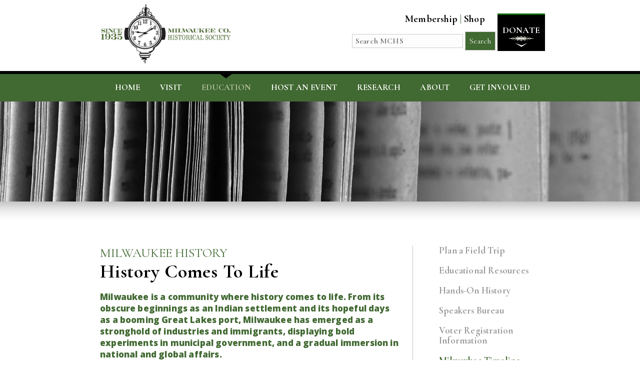

--- FILE ---
content_type: text/html; charset=UTF-8
request_url: https://milwaukeehistory.net/education/milwaukee-timeline/
body_size: 163937
content:
<!DOCTYPE html>
<html lang="en-US">
<head>
<meta charset="UTF-8" />
<meta name="robots" content="index,follow" />
<meta name="google-site-verification" content="WN_13h-VC9On7DPJaE_jVdBuYo7ix_ttMh6AI7diJXk" />
<meta name="msvalidate.01" content="6AE839956740E0E1D18BD02608F7322E" />

<link href="https://fonts.googleapis.com/css?family=Cormorant+Garamond:400,700|Open+Sans:300,800" rel="stylesheet"> 
 
<meta name='viewport' content='width=device-width, initial-scale=1, maximum-scale=1, user-scalable=no' />

<link href="https://milwaukeehistory.net/wp-content/themes/mchs/style.css" rel="stylesheet" media="all and (max-width: 3000px) and (min-width: 901px)">
<link href="https://milwaukeehistory.net/wp-content/themes/mchs/600.css" rel="stylesheet" media="all and (max-width: 900px) and (min-width: 600px)">
<link href="https://milwaukeehistory.net/wp-content/themes/mchs/480.css" rel="stylesheet" media="all and (max-width: 599px) and (min-width: 200px)">


<meta name="geo.region" content="US-WI" />
<meta name="geo.placename" content="Milwaukee" />
<meta name="geo.position" content="37.09024;-95.712891" />
<meta name="ICBM" content="37.09024, -95.712891" />

<title>Milwaukee Timeline</title>
<link rel="shortcut icon" href="https://milwaukeehistory.net/wp-content/themes/mchs/images/favicon.png" />
<link rel="pingback" href="https://milwaukeehistory.net/xmlrpc.php" />

<!-- jQuery -->
<script src="https://ajax.googleapis.com/ajax/libs/jquery/3.2.1/jquery.min.js"></script> 
 <meta name='robots' content='index, follow, max-image-preview:large, max-snippet:-1, max-video-preview:-1' />
	<style>img:is([sizes="auto" i], [sizes^="auto," i]) { contain-intrinsic-size: 3000px 1500px }</style>
	
	<!-- This site is optimized with the Yoast SEO plugin v24.4 - https://yoast.com/wordpress/plugins/seo/ -->
	<title>Milwaukee Timeline</title>
	<link rel="canonical" href="https://milwaukeehistory.net/education/milwaukee-timeline/" />
	<meta property="og:locale" content="en_US" />
	<meta property="og:type" content="article" />
	<meta property="og:title" content="Milwaukee Timeline" />
	<meta property="og:description" content="MILWAUKEE HISTORY History Comes To Life Milwaukee is a community where history comes to life. From its obscure beginnings as &hellip; Continue reading &rarr;" />
	<meta property="og:url" content="https://milwaukeehistory.net/education/milwaukee-timeline/" />
	<meta property="og:site_name" content="Milwaukee County Historical Society" />
	<meta property="article:modified_time" content="2024-11-25T20:41:36+00:00" />
	<meta property="og:image" content="https://milwaukeehistory.net/wp-content/uploads/2010/09/nativePic.gif" />
	<meta name="twitter:card" content="summary_large_image" />
	<meta name="twitter:label1" content="Est. reading time" />
	<meta name="twitter:data1" content="26 minutes" />
	<script type="application/ld+json" class="yoast-schema-graph">{"@context":"https://schema.org","@graph":[{"@type":"WebPage","@id":"https://milwaukeehistory.net/education/milwaukee-timeline/","url":"https://milwaukeehistory.net/education/milwaukee-timeline/","name":"Milwaukee Timeline","isPartOf":{"@id":"https://milwaukeehistory.net/#website"},"primaryImageOfPage":{"@id":"https://milwaukeehistory.net/education/milwaukee-timeline/#primaryimage"},"image":{"@id":"https://milwaukeehistory.net/education/milwaukee-timeline/#primaryimage"},"thumbnailUrl":"https://milwaukeehistory.net/wp-content/uploads/2010/09/nativePic.gif","datePublished":"2010-09-29T20:48:53+00:00","dateModified":"2024-11-25T20:41:36+00:00","breadcrumb":{"@id":"https://milwaukeehistory.net/education/milwaukee-timeline/#breadcrumb"},"inLanguage":"en-US","potentialAction":[{"@type":"ReadAction","target":["https://milwaukeehistory.net/education/milwaukee-timeline/"]}]},{"@type":"ImageObject","inLanguage":"en-US","@id":"https://milwaukeehistory.net/education/milwaukee-timeline/#primaryimage","url":"https://milwaukeehistory.net/wp-content/uploads/2010/09/nativePic.gif","contentUrl":"https://milwaukeehistory.net/wp-content/uploads/2010/09/nativePic.gif","width":"223","height":"88"},{"@type":"BreadcrumbList","@id":"https://milwaukeehistory.net/education/milwaukee-timeline/#breadcrumb","itemListElement":[{"@type":"ListItem","position":1,"name":"Home","item":"https://milwaukeehistory.net/"},{"@type":"ListItem","position":2,"name":"Education","item":"https://milwaukeehistory.net/education/"},{"@type":"ListItem","position":3,"name":"Milwaukee Timeline"}]},{"@type":"WebSite","@id":"https://milwaukeehistory.net/#website","url":"https://milwaukeehistory.net/","name":"Milwaukee County Historical Society","description":"To Preserve and Present Milwaukee County History","publisher":{"@id":"https://milwaukeehistory.net/#organization"},"potentialAction":[{"@type":"SearchAction","target":{"@type":"EntryPoint","urlTemplate":"https://milwaukeehistory.net/?s={search_term_string}"},"query-input":{"@type":"PropertyValueSpecification","valueRequired":true,"valueName":"search_term_string"}}],"inLanguage":"en-US"},{"@type":"Organization","@id":"https://milwaukeehistory.net/#organization","name":"Milwaukee County Historical Society","url":"https://milwaukeehistory.net/","logo":{"@type":"ImageObject","inLanguage":"en-US","@id":"https://milwaukeehistory.net/#/schema/logo/image/","url":"https://milwaukeehistory.net/wp-content/uploads/2017/01/logo.png","contentUrl":"https://milwaukeehistory.net/wp-content/uploads/2017/01/logo.png","width":299,"height":135,"caption":"Milwaukee County Historical Society"},"image":{"@id":"https://milwaukeehistory.net/#/schema/logo/image/"}}]}</script>
	<!-- / Yoast SEO plugin. -->


<link rel='dns-prefetch' href='//www.google.com' />
<link rel="alternate" type="application/rss+xml" title="Milwaukee County Historical Society &raquo; Feed" href="https://milwaukeehistory.net/feed/" />
<link rel="alternate" type="application/rss+xml" title="Milwaukee County Historical Society &raquo; Comments Feed" href="https://milwaukeehistory.net/comments/feed/" />
<link rel="alternate" type="application/rss+xml" title="Milwaukee County Historical Society &raquo; Milwaukee Timeline Comments Feed" href="https://milwaukeehistory.net/education/milwaukee-timeline/feed/" />
		<!-- This site uses the Google Analytics by MonsterInsights plugin v9.6.1 - Using Analytics tracking - https://www.monsterinsights.com/ -->
							<script src="//www.googletagmanager.com/gtag/js?id=G-ESHFJ9FMBJ"  data-cfasync="false" data-wpfc-render="false" type="text/javascript" async></script>
			<script data-cfasync="false" data-wpfc-render="false" type="text/javascript">
				var mi_version = '9.6.1';
				var mi_track_user = true;
				var mi_no_track_reason = '';
								var MonsterInsightsDefaultLocations = {"page_location":"https:\/\/milwaukeehistory.net\/education\/milwaukee-timeline\/"};
								if ( typeof MonsterInsightsPrivacyGuardFilter === 'function' ) {
					var MonsterInsightsLocations = (typeof MonsterInsightsExcludeQuery === 'object') ? MonsterInsightsPrivacyGuardFilter( MonsterInsightsExcludeQuery ) : MonsterInsightsPrivacyGuardFilter( MonsterInsightsDefaultLocations );
				} else {
					var MonsterInsightsLocations = (typeof MonsterInsightsExcludeQuery === 'object') ? MonsterInsightsExcludeQuery : MonsterInsightsDefaultLocations;
				}

								var disableStrs = [
										'ga-disable-G-ESHFJ9FMBJ',
									];

				/* Function to detect opted out users */
				function __gtagTrackerIsOptedOut() {
					for (var index = 0; index < disableStrs.length; index++) {
						if (document.cookie.indexOf(disableStrs[index] + '=true') > -1) {
							return true;
						}
					}

					return false;
				}

				/* Disable tracking if the opt-out cookie exists. */
				if (__gtagTrackerIsOptedOut()) {
					for (var index = 0; index < disableStrs.length; index++) {
						window[disableStrs[index]] = true;
					}
				}

				/* Opt-out function */
				function __gtagTrackerOptout() {
					for (var index = 0; index < disableStrs.length; index++) {
						document.cookie = disableStrs[index] + '=true; expires=Thu, 31 Dec 2099 23:59:59 UTC; path=/';
						window[disableStrs[index]] = true;
					}
				}

				if ('undefined' === typeof gaOptout) {
					function gaOptout() {
						__gtagTrackerOptout();
					}
				}
								window.dataLayer = window.dataLayer || [];

				window.MonsterInsightsDualTracker = {
					helpers: {},
					trackers: {},
				};
				if (mi_track_user) {
					function __gtagDataLayer() {
						dataLayer.push(arguments);
					}

					function __gtagTracker(type, name, parameters) {
						if (!parameters) {
							parameters = {};
						}

						if (parameters.send_to) {
							__gtagDataLayer.apply(null, arguments);
							return;
						}

						if (type === 'event') {
														parameters.send_to = monsterinsights_frontend.v4_id;
							var hookName = name;
							if (typeof parameters['event_category'] !== 'undefined') {
								hookName = parameters['event_category'] + ':' + name;
							}

							if (typeof MonsterInsightsDualTracker.trackers[hookName] !== 'undefined') {
								MonsterInsightsDualTracker.trackers[hookName](parameters);
							} else {
								__gtagDataLayer('event', name, parameters);
							}
							
						} else {
							__gtagDataLayer.apply(null, arguments);
						}
					}

					__gtagTracker('js', new Date());
					__gtagTracker('set', {
						'developer_id.dZGIzZG': true,
											});
					if ( MonsterInsightsLocations.page_location ) {
						__gtagTracker('set', MonsterInsightsLocations);
					}
										__gtagTracker('config', 'G-ESHFJ9FMBJ', {"forceSSL":"true","link_attribution":"true"} );
															window.gtag = __gtagTracker;										(function () {
						/* https://developers.google.com/analytics/devguides/collection/analyticsjs/ */
						/* ga and __gaTracker compatibility shim. */
						var noopfn = function () {
							return null;
						};
						var newtracker = function () {
							return new Tracker();
						};
						var Tracker = function () {
							return null;
						};
						var p = Tracker.prototype;
						p.get = noopfn;
						p.set = noopfn;
						p.send = function () {
							var args = Array.prototype.slice.call(arguments);
							args.unshift('send');
							__gaTracker.apply(null, args);
						};
						var __gaTracker = function () {
							var len = arguments.length;
							if (len === 0) {
								return;
							}
							var f = arguments[len - 1];
							if (typeof f !== 'object' || f === null || typeof f.hitCallback !== 'function') {
								if ('send' === arguments[0]) {
									var hitConverted, hitObject = false, action;
									if ('event' === arguments[1]) {
										if ('undefined' !== typeof arguments[3]) {
											hitObject = {
												'eventAction': arguments[3],
												'eventCategory': arguments[2],
												'eventLabel': arguments[4],
												'value': arguments[5] ? arguments[5] : 1,
											}
										}
									}
									if ('pageview' === arguments[1]) {
										if ('undefined' !== typeof arguments[2]) {
											hitObject = {
												'eventAction': 'page_view',
												'page_path': arguments[2],
											}
										}
									}
									if (typeof arguments[2] === 'object') {
										hitObject = arguments[2];
									}
									if (typeof arguments[5] === 'object') {
										Object.assign(hitObject, arguments[5]);
									}
									if ('undefined' !== typeof arguments[1].hitType) {
										hitObject = arguments[1];
										if ('pageview' === hitObject.hitType) {
											hitObject.eventAction = 'page_view';
										}
									}
									if (hitObject) {
										action = 'timing' === arguments[1].hitType ? 'timing_complete' : hitObject.eventAction;
										hitConverted = mapArgs(hitObject);
										__gtagTracker('event', action, hitConverted);
									}
								}
								return;
							}

							function mapArgs(args) {
								var arg, hit = {};
								var gaMap = {
									'eventCategory': 'event_category',
									'eventAction': 'event_action',
									'eventLabel': 'event_label',
									'eventValue': 'event_value',
									'nonInteraction': 'non_interaction',
									'timingCategory': 'event_category',
									'timingVar': 'name',
									'timingValue': 'value',
									'timingLabel': 'event_label',
									'page': 'page_path',
									'location': 'page_location',
									'title': 'page_title',
									'referrer' : 'page_referrer',
								};
								for (arg in args) {
																		if (!(!args.hasOwnProperty(arg) || !gaMap.hasOwnProperty(arg))) {
										hit[gaMap[arg]] = args[arg];
									} else {
										hit[arg] = args[arg];
									}
								}
								return hit;
							}

							try {
								f.hitCallback();
							} catch (ex) {
							}
						};
						__gaTracker.create = newtracker;
						__gaTracker.getByName = newtracker;
						__gaTracker.getAll = function () {
							return [];
						};
						__gaTracker.remove = noopfn;
						__gaTracker.loaded = true;
						window['__gaTracker'] = __gaTracker;
					})();
									} else {
										console.log("");
					(function () {
						function __gtagTracker() {
							return null;
						}

						window['__gtagTracker'] = __gtagTracker;
						window['gtag'] = __gtagTracker;
					})();
									}
			</script>
				<!-- / Google Analytics by MonsterInsights -->
		<script type="text/javascript">
/* <![CDATA[ */
window._wpemojiSettings = {"baseUrl":"https:\/\/s.w.org\/images\/core\/emoji\/15.0.3\/72x72\/","ext":".png","svgUrl":"https:\/\/s.w.org\/images\/core\/emoji\/15.0.3\/svg\/","svgExt":".svg","source":{"concatemoji":"https:\/\/milwaukeehistory.net\/wp-includes\/js\/wp-emoji-release.min.js?ver=5c4dd6bac9ad417f21b0d762cd7f4f07"}};
/*! This file is auto-generated */
!function(i,n){var o,s,e;function c(e){try{var t={supportTests:e,timestamp:(new Date).valueOf()};sessionStorage.setItem(o,JSON.stringify(t))}catch(e){}}function p(e,t,n){e.clearRect(0,0,e.canvas.width,e.canvas.height),e.fillText(t,0,0);var t=new Uint32Array(e.getImageData(0,0,e.canvas.width,e.canvas.height).data),r=(e.clearRect(0,0,e.canvas.width,e.canvas.height),e.fillText(n,0,0),new Uint32Array(e.getImageData(0,0,e.canvas.width,e.canvas.height).data));return t.every(function(e,t){return e===r[t]})}function u(e,t,n){switch(t){case"flag":return n(e,"\ud83c\udff3\ufe0f\u200d\u26a7\ufe0f","\ud83c\udff3\ufe0f\u200b\u26a7\ufe0f")?!1:!n(e,"\ud83c\uddfa\ud83c\uddf3","\ud83c\uddfa\u200b\ud83c\uddf3")&&!n(e,"\ud83c\udff4\udb40\udc67\udb40\udc62\udb40\udc65\udb40\udc6e\udb40\udc67\udb40\udc7f","\ud83c\udff4\u200b\udb40\udc67\u200b\udb40\udc62\u200b\udb40\udc65\u200b\udb40\udc6e\u200b\udb40\udc67\u200b\udb40\udc7f");case"emoji":return!n(e,"\ud83d\udc26\u200d\u2b1b","\ud83d\udc26\u200b\u2b1b")}return!1}function f(e,t,n){var r="undefined"!=typeof WorkerGlobalScope&&self instanceof WorkerGlobalScope?new OffscreenCanvas(300,150):i.createElement("canvas"),a=r.getContext("2d",{willReadFrequently:!0}),o=(a.textBaseline="top",a.font="600 32px Arial",{});return e.forEach(function(e){o[e]=t(a,e,n)}),o}function t(e){var t=i.createElement("script");t.src=e,t.defer=!0,i.head.appendChild(t)}"undefined"!=typeof Promise&&(o="wpEmojiSettingsSupports",s=["flag","emoji"],n.supports={everything:!0,everythingExceptFlag:!0},e=new Promise(function(e){i.addEventListener("DOMContentLoaded",e,{once:!0})}),new Promise(function(t){var n=function(){try{var e=JSON.parse(sessionStorage.getItem(o));if("object"==typeof e&&"number"==typeof e.timestamp&&(new Date).valueOf()<e.timestamp+604800&&"object"==typeof e.supportTests)return e.supportTests}catch(e){}return null}();if(!n){if("undefined"!=typeof Worker&&"undefined"!=typeof OffscreenCanvas&&"undefined"!=typeof URL&&URL.createObjectURL&&"undefined"!=typeof Blob)try{var e="postMessage("+f.toString()+"("+[JSON.stringify(s),u.toString(),p.toString()].join(",")+"));",r=new Blob([e],{type:"text/javascript"}),a=new Worker(URL.createObjectURL(r),{name:"wpTestEmojiSupports"});return void(a.onmessage=function(e){c(n=e.data),a.terminate(),t(n)})}catch(e){}c(n=f(s,u,p))}t(n)}).then(function(e){for(var t in e)n.supports[t]=e[t],n.supports.everything=n.supports.everything&&n.supports[t],"flag"!==t&&(n.supports.everythingExceptFlag=n.supports.everythingExceptFlag&&n.supports[t]);n.supports.everythingExceptFlag=n.supports.everythingExceptFlag&&!n.supports.flag,n.DOMReady=!1,n.readyCallback=function(){n.DOMReady=!0}}).then(function(){return e}).then(function(){var e;n.supports.everything||(n.readyCallback(),(e=n.source||{}).concatemoji?t(e.concatemoji):e.wpemoji&&e.twemoji&&(t(e.twemoji),t(e.wpemoji)))}))}((window,document),window._wpemojiSettings);
/* ]]> */
</script>
<style id='wp-emoji-styles-inline-css' type='text/css'>

	img.wp-smiley, img.emoji {
		display: inline !important;
		border: none !important;
		box-shadow: none !important;
		height: 1em !important;
		width: 1em !important;
		margin: 0 0.07em !important;
		vertical-align: -0.1em !important;
		background: none !important;
		padding: 0 !important;
	}
</style>
<link rel='stylesheet' id='wp-block-library-css' href='https://milwaukeehistory.net/wp-includes/css/dist/block-library/style.min.css?ver=5c4dd6bac9ad417f21b0d762cd7f4f07' type='text/css' media='all' />
<link rel='stylesheet' id='awsm-ead-public-css' href='https://milwaukeehistory.net/wp-content/plugins/embed-any-document/css/embed-public.min.css?ver=2.7.5' type='text/css' media='all' />
<style id='classic-theme-styles-inline-css' type='text/css'>
/*! This file is auto-generated */
.wp-block-button__link{color:#fff;background-color:#32373c;border-radius:9999px;box-shadow:none;text-decoration:none;padding:calc(.667em + 2px) calc(1.333em + 2px);font-size:1.125em}.wp-block-file__button{background:#32373c;color:#fff;text-decoration:none}
</style>
<style id='global-styles-inline-css' type='text/css'>
:root{--wp--preset--aspect-ratio--square: 1;--wp--preset--aspect-ratio--4-3: 4/3;--wp--preset--aspect-ratio--3-4: 3/4;--wp--preset--aspect-ratio--3-2: 3/2;--wp--preset--aspect-ratio--2-3: 2/3;--wp--preset--aspect-ratio--16-9: 16/9;--wp--preset--aspect-ratio--9-16: 9/16;--wp--preset--color--black: #000000;--wp--preset--color--cyan-bluish-gray: #abb8c3;--wp--preset--color--white: #ffffff;--wp--preset--color--pale-pink: #f78da7;--wp--preset--color--vivid-red: #cf2e2e;--wp--preset--color--luminous-vivid-orange: #ff6900;--wp--preset--color--luminous-vivid-amber: #fcb900;--wp--preset--color--light-green-cyan: #7bdcb5;--wp--preset--color--vivid-green-cyan: #00d084;--wp--preset--color--pale-cyan-blue: #8ed1fc;--wp--preset--color--vivid-cyan-blue: #0693e3;--wp--preset--color--vivid-purple: #9b51e0;--wp--preset--gradient--vivid-cyan-blue-to-vivid-purple: linear-gradient(135deg,rgba(6,147,227,1) 0%,rgb(155,81,224) 100%);--wp--preset--gradient--light-green-cyan-to-vivid-green-cyan: linear-gradient(135deg,rgb(122,220,180) 0%,rgb(0,208,130) 100%);--wp--preset--gradient--luminous-vivid-amber-to-luminous-vivid-orange: linear-gradient(135deg,rgba(252,185,0,1) 0%,rgba(255,105,0,1) 100%);--wp--preset--gradient--luminous-vivid-orange-to-vivid-red: linear-gradient(135deg,rgba(255,105,0,1) 0%,rgb(207,46,46) 100%);--wp--preset--gradient--very-light-gray-to-cyan-bluish-gray: linear-gradient(135deg,rgb(238,238,238) 0%,rgb(169,184,195) 100%);--wp--preset--gradient--cool-to-warm-spectrum: linear-gradient(135deg,rgb(74,234,220) 0%,rgb(151,120,209) 20%,rgb(207,42,186) 40%,rgb(238,44,130) 60%,rgb(251,105,98) 80%,rgb(254,248,76) 100%);--wp--preset--gradient--blush-light-purple: linear-gradient(135deg,rgb(255,206,236) 0%,rgb(152,150,240) 100%);--wp--preset--gradient--blush-bordeaux: linear-gradient(135deg,rgb(254,205,165) 0%,rgb(254,45,45) 50%,rgb(107,0,62) 100%);--wp--preset--gradient--luminous-dusk: linear-gradient(135deg,rgb(255,203,112) 0%,rgb(199,81,192) 50%,rgb(65,88,208) 100%);--wp--preset--gradient--pale-ocean: linear-gradient(135deg,rgb(255,245,203) 0%,rgb(182,227,212) 50%,rgb(51,167,181) 100%);--wp--preset--gradient--electric-grass: linear-gradient(135deg,rgb(202,248,128) 0%,rgb(113,206,126) 100%);--wp--preset--gradient--midnight: linear-gradient(135deg,rgb(2,3,129) 0%,rgb(40,116,252) 100%);--wp--preset--font-size--small: 13px;--wp--preset--font-size--medium: 20px;--wp--preset--font-size--large: 36px;--wp--preset--font-size--x-large: 42px;--wp--preset--spacing--20: 0.44rem;--wp--preset--spacing--30: 0.67rem;--wp--preset--spacing--40: 1rem;--wp--preset--spacing--50: 1.5rem;--wp--preset--spacing--60: 2.25rem;--wp--preset--spacing--70: 3.38rem;--wp--preset--spacing--80: 5.06rem;--wp--preset--shadow--natural: 6px 6px 9px rgba(0, 0, 0, 0.2);--wp--preset--shadow--deep: 12px 12px 50px rgba(0, 0, 0, 0.4);--wp--preset--shadow--sharp: 6px 6px 0px rgba(0, 0, 0, 0.2);--wp--preset--shadow--outlined: 6px 6px 0px -3px rgba(255, 255, 255, 1), 6px 6px rgba(0, 0, 0, 1);--wp--preset--shadow--crisp: 6px 6px 0px rgba(0, 0, 0, 1);}:where(.is-layout-flex){gap: 0.5em;}:where(.is-layout-grid){gap: 0.5em;}body .is-layout-flex{display: flex;}.is-layout-flex{flex-wrap: wrap;align-items: center;}.is-layout-flex > :is(*, div){margin: 0;}body .is-layout-grid{display: grid;}.is-layout-grid > :is(*, div){margin: 0;}:where(.wp-block-columns.is-layout-flex){gap: 2em;}:where(.wp-block-columns.is-layout-grid){gap: 2em;}:where(.wp-block-post-template.is-layout-flex){gap: 1.25em;}:where(.wp-block-post-template.is-layout-grid){gap: 1.25em;}.has-black-color{color: var(--wp--preset--color--black) !important;}.has-cyan-bluish-gray-color{color: var(--wp--preset--color--cyan-bluish-gray) !important;}.has-white-color{color: var(--wp--preset--color--white) !important;}.has-pale-pink-color{color: var(--wp--preset--color--pale-pink) !important;}.has-vivid-red-color{color: var(--wp--preset--color--vivid-red) !important;}.has-luminous-vivid-orange-color{color: var(--wp--preset--color--luminous-vivid-orange) !important;}.has-luminous-vivid-amber-color{color: var(--wp--preset--color--luminous-vivid-amber) !important;}.has-light-green-cyan-color{color: var(--wp--preset--color--light-green-cyan) !important;}.has-vivid-green-cyan-color{color: var(--wp--preset--color--vivid-green-cyan) !important;}.has-pale-cyan-blue-color{color: var(--wp--preset--color--pale-cyan-blue) !important;}.has-vivid-cyan-blue-color{color: var(--wp--preset--color--vivid-cyan-blue) !important;}.has-vivid-purple-color{color: var(--wp--preset--color--vivid-purple) !important;}.has-black-background-color{background-color: var(--wp--preset--color--black) !important;}.has-cyan-bluish-gray-background-color{background-color: var(--wp--preset--color--cyan-bluish-gray) !important;}.has-white-background-color{background-color: var(--wp--preset--color--white) !important;}.has-pale-pink-background-color{background-color: var(--wp--preset--color--pale-pink) !important;}.has-vivid-red-background-color{background-color: var(--wp--preset--color--vivid-red) !important;}.has-luminous-vivid-orange-background-color{background-color: var(--wp--preset--color--luminous-vivid-orange) !important;}.has-luminous-vivid-amber-background-color{background-color: var(--wp--preset--color--luminous-vivid-amber) !important;}.has-light-green-cyan-background-color{background-color: var(--wp--preset--color--light-green-cyan) !important;}.has-vivid-green-cyan-background-color{background-color: var(--wp--preset--color--vivid-green-cyan) !important;}.has-pale-cyan-blue-background-color{background-color: var(--wp--preset--color--pale-cyan-blue) !important;}.has-vivid-cyan-blue-background-color{background-color: var(--wp--preset--color--vivid-cyan-blue) !important;}.has-vivid-purple-background-color{background-color: var(--wp--preset--color--vivid-purple) !important;}.has-black-border-color{border-color: var(--wp--preset--color--black) !important;}.has-cyan-bluish-gray-border-color{border-color: var(--wp--preset--color--cyan-bluish-gray) !important;}.has-white-border-color{border-color: var(--wp--preset--color--white) !important;}.has-pale-pink-border-color{border-color: var(--wp--preset--color--pale-pink) !important;}.has-vivid-red-border-color{border-color: var(--wp--preset--color--vivid-red) !important;}.has-luminous-vivid-orange-border-color{border-color: var(--wp--preset--color--luminous-vivid-orange) !important;}.has-luminous-vivid-amber-border-color{border-color: var(--wp--preset--color--luminous-vivid-amber) !important;}.has-light-green-cyan-border-color{border-color: var(--wp--preset--color--light-green-cyan) !important;}.has-vivid-green-cyan-border-color{border-color: var(--wp--preset--color--vivid-green-cyan) !important;}.has-pale-cyan-blue-border-color{border-color: var(--wp--preset--color--pale-cyan-blue) !important;}.has-vivid-cyan-blue-border-color{border-color: var(--wp--preset--color--vivid-cyan-blue) !important;}.has-vivid-purple-border-color{border-color: var(--wp--preset--color--vivid-purple) !important;}.has-vivid-cyan-blue-to-vivid-purple-gradient-background{background: var(--wp--preset--gradient--vivid-cyan-blue-to-vivid-purple) !important;}.has-light-green-cyan-to-vivid-green-cyan-gradient-background{background: var(--wp--preset--gradient--light-green-cyan-to-vivid-green-cyan) !important;}.has-luminous-vivid-amber-to-luminous-vivid-orange-gradient-background{background: var(--wp--preset--gradient--luminous-vivid-amber-to-luminous-vivid-orange) !important;}.has-luminous-vivid-orange-to-vivid-red-gradient-background{background: var(--wp--preset--gradient--luminous-vivid-orange-to-vivid-red) !important;}.has-very-light-gray-to-cyan-bluish-gray-gradient-background{background: var(--wp--preset--gradient--very-light-gray-to-cyan-bluish-gray) !important;}.has-cool-to-warm-spectrum-gradient-background{background: var(--wp--preset--gradient--cool-to-warm-spectrum) !important;}.has-blush-light-purple-gradient-background{background: var(--wp--preset--gradient--blush-light-purple) !important;}.has-blush-bordeaux-gradient-background{background: var(--wp--preset--gradient--blush-bordeaux) !important;}.has-luminous-dusk-gradient-background{background: var(--wp--preset--gradient--luminous-dusk) !important;}.has-pale-ocean-gradient-background{background: var(--wp--preset--gradient--pale-ocean) !important;}.has-electric-grass-gradient-background{background: var(--wp--preset--gradient--electric-grass) !important;}.has-midnight-gradient-background{background: var(--wp--preset--gradient--midnight) !important;}.has-small-font-size{font-size: var(--wp--preset--font-size--small) !important;}.has-medium-font-size{font-size: var(--wp--preset--font-size--medium) !important;}.has-large-font-size{font-size: var(--wp--preset--font-size--large) !important;}.has-x-large-font-size{font-size: var(--wp--preset--font-size--x-large) !important;}
:where(.wp-block-post-template.is-layout-flex){gap: 1.25em;}:where(.wp-block-post-template.is-layout-grid){gap: 1.25em;}
:where(.wp-block-columns.is-layout-flex){gap: 2em;}:where(.wp-block-columns.is-layout-grid){gap: 2em;}
:root :where(.wp-block-pullquote){font-size: 1.5em;line-height: 1.6;}
</style>
<link rel='stylesheet' id='ctct_form_styles-css' href='https://milwaukeehistory.net/wp-content/plugins/constant-contact-forms/assets/css/style.css?ver=2.8.0' type='text/css' media='all' />
<link rel='stylesheet' id='contact-form-7-css' href='https://milwaukeehistory.net/wp-content/plugins/contact-form-7/includes/css/styles.css?ver=6.0.3' type='text/css' media='all' />
<link rel='stylesheet' id='responsive-lightbox-swipebox-css' href='https://milwaukeehistory.net/wp-content/plugins/responsive-lightbox/assets/swipebox/swipebox.min.css?ver=2.4.8' type='text/css' media='all' />
<link rel='stylesheet' id='give-styles-css' href='https://milwaukeehistory.net/wp-content/plugins/give/assets/dist/css/give.css?ver=3.20.0' type='text/css' media='all' />
<link rel='stylesheet' id='give-donation-summary-style-frontend-css' href='https://milwaukeehistory.net/wp-content/plugins/give/assets/dist/css/give-donation-summary.css?ver=3.20.0' type='text/css' media='all' />
<link rel='stylesheet' id='give-square-style-css' href='https://milwaukeehistory.net/wp-content/plugins/objects_ws-give-wp-square-freemius-2d58cd38e328/assets/style/style.css?ver=5c4dd6bac9ad417f21b0d762cd7f4f07' type='text/css' media='all' />
<link rel='stylesheet' id='searchwp-forms-css' href='https://milwaukeehistory.net/wp-content/plugins/searchwp/assets/css/frontend/search-forms.css?ver=4.3.18' type='text/css' media='all' />
<link rel='stylesheet' id='msl-main-css' href='https://milwaukeehistory.net/wp-content/plugins/master-slider/public/assets/css/masterslider.main.css?ver=3.10.6' type='text/css' media='all' />
<link rel='stylesheet' id='msl-custom-css' href='https://milwaukeehistory.net/wp-content/uploads/master-slider/custom.css?ver=42.6' type='text/css' media='all' />
<script type="text/javascript" src="https://milwaukeehistory.net/wp-includes/js/jquery/jquery.min.js?ver=3.7.1" id="jquery-core-js"></script>
<script type="text/javascript" src="https://milwaukeehistory.net/wp-includes/js/jquery/jquery-migrate.min.js?ver=3.4.1" id="jquery-migrate-js"></script>
<script type="text/javascript" src="https://milwaukeehistory.net/wp-content/plugins/google-analytics-for-wordpress/assets/js/frontend-gtag.min.js?ver=9.6.1" id="monsterinsights-frontend-script-js" async="async" data-wp-strategy="async"></script>
<script data-cfasync="false" data-wpfc-render="false" type="text/javascript" id='monsterinsights-frontend-script-js-extra'>/* <![CDATA[ */
var monsterinsights_frontend = {"js_events_tracking":"true","download_extensions":"doc,pdf,ppt,zip,xls,docx,pptx,xlsx","inbound_paths":"[{\"path\":\"\\\/go\\\/\",\"label\":\"affiliate\"},{\"path\":\"\\\/recommend\\\/\",\"label\":\"affiliate\"}]","home_url":"https:\/\/milwaukeehistory.net","hash_tracking":"false","v4_id":"G-ESHFJ9FMBJ"};/* ]]> */
</script>
<script type="text/javascript" src="https://milwaukeehistory.net/wp-content/plugins/responsive-lightbox/assets/swipebox/jquery.swipebox.min.js?ver=2.4.8" id="responsive-lightbox-swipebox-js"></script>
<script type="text/javascript" src="https://milwaukeehistory.net/wp-includes/js/underscore.min.js?ver=1.13.7" id="underscore-js"></script>
<script type="text/javascript" src="https://milwaukeehistory.net/wp-content/plugins/responsive-lightbox/assets/infinitescroll/infinite-scroll.pkgd.min.js?ver=5c4dd6bac9ad417f21b0d762cd7f4f07" id="responsive-lightbox-infinite-scroll-js"></script>
<script type="text/javascript" id="responsive-lightbox-js-before">
/* <![CDATA[ */
var rlArgs = {"script":"swipebox","selector":"lightbox","customEvents":"","activeGalleries":true,"animation":true,"hideCloseButtonOnMobile":false,"removeBarsOnMobile":false,"hideBars":true,"hideBarsDelay":5000,"videoMaxWidth":1080,"useSVG":true,"loopAtEnd":false,"woocommerce_gallery":false,"ajaxurl":"https:\/\/milwaukeehistory.net\/wp-admin\/admin-ajax.php","nonce":"c0c87198c5","preview":false,"postId":190,"scriptExtension":false};
/* ]]> */
</script>
<script type="text/javascript" src="https://milwaukeehistory.net/wp-content/plugins/responsive-lightbox/js/front.js?ver=2.4.8" id="responsive-lightbox-js"></script>
<link rel="https://api.w.org/" href="https://milwaukeehistory.net/wp-json/" /><link rel="alternate" title="JSON" type="application/json" href="https://milwaukeehistory.net/wp-json/wp/v2/pages/190" /><link rel="EditURI" type="application/rsd+xml" title="RSD" href="https://milwaukeehistory.net/xmlrpc.php?rsd" />

<link rel='shortlink' href='https://milwaukeehistory.net/?p=190' />
<link rel="alternate" title="oEmbed (JSON)" type="application/json+oembed" href="https://milwaukeehistory.net/wp-json/oembed/1.0/embed?url=https%3A%2F%2Fmilwaukeehistory.net%2Feducation%2Fmilwaukee-timeline%2F" />
<link rel="alternate" title="oEmbed (XML)" type="text/xml+oembed" href="https://milwaukeehistory.net/wp-json/oembed/1.0/embed?url=https%3A%2F%2Fmilwaukeehistory.net%2Feducation%2Fmilwaukee-timeline%2F&#038;format=xml" />
<script>var ms_grabbing_curosr = 'https://milwaukeehistory.net/wp-content/plugins/master-slider/public/assets/css/common/grabbing.cur', ms_grab_curosr = 'https://milwaukeehistory.net/wp-content/plugins/master-slider/public/assets/css/common/grab.cur';</script>
<meta name="generator" content="MasterSlider 3.10.6 - Responsive Touch Image Slider | avt.li/msf" />
<style>

        #responsive_menu_pro.responsive_menu_pro_opened {
            position: fixed;
            bottom: 0;
        }

        

			#responsive_menu_pro #responsive_menu_pro_additional_content,
			#responsive_menu_pro .responsive_menu_pro_append_link
			{
				display: block;
			}

            #responsive_menu_pro .responsive_menu_pro_append_link,
            #responsive_menu_pro .responsive_menu_pro_menu li a,
            #responsive_menu_pro #responsive_menu_pro_title a,
            #responsive_menu_pro .responsive_menu_pro_menu,
            #responsive_menu_pro div,
            #responsive_menu_pro .responsive_menu_pro_menu li,
            #responsive_menu_pro
            {
                box-sizing: content-box !important;
                -moz-box-sizing: content-box !important;
                -webkit-box-sizing: content-box !important;
                -o-box-sizing: content-box !important;
            }

            .responsive_menu_pro_push_open
            {
                width: 100% !important;
                overflow-x: hidden !important;
                height: 100% !important;
            }

            .responsive_menu_pro_push_slide
            {
                position: relative;
                left: 83%;
            }

            #responsive_menu_pro
            {
                position: fixed;
                overflow-y: auto;
                bottom: 0px;
                width: 83%;
                left: -83%;
                top: 0px;
                background: #0a5600;
                z-index: 9999;
                box-shadow: 0px 1px 8px #333333;
                font-size: 16px !important;
                max-width: 999px;
                display: none;
                
                
			}

			#responsive_menu_pro[style]
			{
                
            }

            #responsive_menu_pro.responsive_menu_pro_admin_bar_showing
            {
                padding-top: 32px;
            }

            #responsive_menu_pro_header_bar.responsive_menu_pro_admin_bar_showing,
            #responsive_menu_pro_button.responsive_menu_pro_admin_bar_showing
            {
                margin-top: 32px;
            }

            #responsive_menu_pro_header_bar #responsive_menu_pro_button.responsive_menu_pro_admin_bar_showing
            {
                margin-top: 0;
            }

            #responsive_menu_pro #responsive_menu_pro_additional_content
            {
                padding: 10px 5% !important;
                width: 90% !important;
                color: #FFFFFF;
            }

            #responsive_menu_pro .responsive_menu_pro_append_link
            {
                right: 0px !important;
                position: absolute !important;
                border: 1px solid #0a5600 !important;
                padding: 12px 10px !important;
                color: #FFFFFF !important;
                background: #0a5600 !important;
                height: 20px !important;
                line-height: 20px !important;
                border-right: 0px !important;
            }

            #responsive_menu_pro .responsive_menu_pro_append_link:hover
            {
                cursor: pointer;
                background: #0a5600 !important;
                color: #FFFFFF !important;
            }

            #responsive_menu_pro .responsive_menu_pro_menu,
            #responsive_menu_pro div,
            #responsive_menu_pro .responsive_menu_pro_menu li,
            #responsive_menu_pro
            {
                text-align: left !important;
            }

            #responsive_menu_pro .responsive_menu_title_image
            {
                vertical-align: middle;
                margin-right: 10px;
                display: inline-block;
            }

            #responsive_menu_pro.responsive_menu_pro_opened
            {
                
            }

            #responsive_menu_pro,
            #responsive_menu_pro input {
                font-family: Cormorant Garamond !important;
            }

            #responsive_menu_pro #responsive_menu_pro_title
            {
                width: 95% !important;
                font-size: 18px !important;
                padding: 20px 0px 20px 5% !important;
                margin-left: 0px !important;
                background: #416932 !important;
                white-space: nowrap !important;
            }

            #responsive_menu_pro #responsive_menu_pro_title,
            #responsive_menu_pro #responsive_menu_pro_title a
            {
                color: #FFFFFF !important;
                text-decoration: none !important;
                overflow: hidden !important;
            }

            #responsive_menu_pro #responsive_menu_pro_title a:hover {
                color: #FFFFFF !important;
                text-decoration: none !important;
            }

            #responsive_menu_pro .responsive_menu_pro_append_link,
            #responsive_menu_pro .responsive_menu_pro_menu li a,
            #responsive_menu_pro #responsive_menu_pro_title a
            {

                transition: 1s all;
                -webkit-transition: 1s all;
                -moz-transition: 1s all;
                -o-transition: 1s all;

            }

            #responsive_menu_pro .responsive_menu_pro_menu
            {
                width: 100% !important;
                list-style-type: none !important;
                margin: 0px !important;
            }

            #responsive_menu_pro .responsive_menu_pro_menu li.current-menu-item > a,
            #responsive_menu_pro .responsive_menu_pro_menu li.current-menu-item > .responsive_menu_pro_append_link,
            #responsive_menu_pro .responsive_menu_pro_menu li.current_page_item > a,
            #responsive_menu_pro .responsive_menu_pro_menu li.current_page_item > .responsive_menu_pro_append_link
            {
                background: #416932 !important;
                color: #FFFFFF !important;
            }

            #responsive_menu_pro .responsive_menu_pro_menu li.current-menu-item > a:hover,
            #responsive_menu_pro .responsive_menu_pro_menu li.current-menu-item > .responsive_menu_pro_append_link:hover,
            #responsive_menu_pro .responsive_menu_pro_menu li.current_page_item > a:hover,
            #responsive_menu_pro .responsive_menu_pro_menu li.current_page_item > .responsive_menu_pro_append_link:hover
            {
                background: #0a5600 !important;
                color: #FFFFFF !important;
            }

            #responsive_menu_pro  .responsive_menu_pro_menu ul
            {
                margin-left: 0px !important;
            }

            #responsive_menu_pro .responsive_menu_pro_menu li
            {
                list-style-type: none !important;
                position: relative !important;
            }

            #responsive_menu_pro .responsive_menu_pro_menu ul li:last-child
            {
                padding-bottom: 0px !important;
            }

            #responsive_menu_pro .responsive_menu_pro_menu li a
            {
                padding: 12px 0px 12px 5% !important;
                width: 95% !important;
                display: block !important;
                height: 20px !important;
                line-height: 20px !important;
                overflow: hidden !important;
                 white-space: normal !important; height: auto !important;
                color: #FFFFFF !important;
                border-top: 1px solid #0a5600 !important;
                text-decoration: none !important;
				 white-space: normal !important; height: auto !important;
            }

            #responsive_menu_pro_button
            {
                text-align: center;
                cursor: pointer;
                font-size: 16px !important;
                position: fixed;
                display: none;
                right: 3%;
                top: 5px;
                color: #FFFFFF;
                
                padding: 5px;
                z-index: 9999;
            }

            #responsive_menu_pro #responsive_menu_pro_search
            {
                display: block !important;
                width: 95% !important;
                padding-left: 5% !important;
                border-top: 1px solid #0a5600 !important;
                clear: both !important;
                padding-top: 10px !important;
                padding-bottom: 10px !important;
                line-height: 40px !important;
            }

            #responsive_menu_pro #responsive_menu_pro_search_submit
            {
                display: none !important;
            }

            #responsive_menu_pro #responsive_menu_pro_search_input
            {
                width: 91% !important;
                padding: 5px 0px 5px 3% !important;
                -webkit-appearance: none !important;
                border-radius: 2px !important;
                border: 1px solid #0a5600 !important;
            }

            #responsive_menu_pro .responsive_menu_pro_menu,
            #responsive_menu_pro div,
            #responsive_menu_pro .responsive_menu_pro_menu li
            {
                width: 100% !important;
                margin-left: 0px !important;
                padding-left: 0px !important;
            }

            #responsive_menu_pro .responsive_menu_pro_menu li li a
            {
                padding-left: 10% !important;
                width: 90% !important;
                overflow: hidden !important;
            }

            #responsive_menu_pro .responsive_menu_pro_menu li li li a
            {
                padding-left: 15% !important;
                width: 85% !important;
                overflow: hidden !important;
            }

            #responsive_menu_pro .responsive_menu_pro_menu li li li li a
            {
                padding-left: 20% !important;
                width: 80% !important;
                overflow: hidden !important;
            }

            #responsive_menu_pro .responsive_menu_pro_menu li li li li li a
            {
                padding-left: 25% !important;
                width: 75% !important;
                overflow: hidden !important;
            }

            #responsive_menu_pro .responsive_menu_pro_menu li a:hover
            {
                background: #0a5600 !important;
                color: #FFFFFF !important;
                list-style-type: none !important;
                text-decoration: none !important;
            }

            #responsive_menu_pro_button #responsive_menu_x
            {

                display: none;
                font-size: 24px;
                line-height: 27px !important;
                height: 27px !important;
                color: #FFFFFF !important;
                top: -4px !important;
                position: relative !important;
            }

            #responsive_menu_pro_button #responsive_menu_x.responsive_menu_pro_button_lines_float_left,
            #responsive_menu_pro_button #responsive_menu_x.responsive_menu_pro_button_lines_float_right,
            #responsive_menu_pro_button_text
            {
              line-height: 14px !important;
            }

           #responsive_menu_pro_button_text.responsive_menu_pro_button_text_left
           {
              float: left !important;
              margin-right: 10px !important;
           }

          #responsive_menu_pro_button_text.responsive_menu_pro_button_text_right
          {
            float: right !important;
            margin-left: 5px !important;
           }


          #responsive_menu_pro_button img,
          #responsive_menu_pro_button .responsive_menu_pro_button_lines
          {
              width: 33px !important;
              height: 27px !important;
              margin: 6px auto !important;
          }

          #responsive_menu_pro_button img.responsive_menu_pro_image_clicked
          {
            display: none;
          }

          #responsive_menu_pro_button img
          {
            height: auto !important;
          }

          #responsive_menu_pro_button img.responsive_menu_pro_button_float_left,
          #responsive_menu_pro_button img.responsive_menu_pro_button_float_right,
          #responsive_menu_pro_button .responsive_menu_pro_button_lines.responsive_menu_pro_button_lines_float_left
            {
               float: left !important;
            }

          #responsive_menu_pro_button .responsive_menu_pro_button_lines .responsive_menu_pro_button_line
          {
              height: 5px !important;
              margin-bottom: 6px !important;
              background: #FFFFFF !important;
              width: 100% !important;
          }

          #responsive_menu_pro_button .responsive_menu_pro_button_lines .responsive_menu_pro_button_line.last
          {
              margin-bottom: 0px !important;
          } @media only screen and ( min-width : 0px ) and ( max-width : 900px ) {

        #responsive_menu_pro_button
        {
            display: block;
        } }</style><meta name="generator" content="Give v3.20.0" />
		<style type="text/css" id="wp-custom-css">
			.sq-card-wrapper .sq-card-component {
  border-radius: 0px!important;
}

.sq-card-wrapper .sq-card-iframe-container {
	height: 48px!important;
  border-radius: 0px!important;
}

@media (max-width: 569px) and (min-width: 0px) {
	.sq-card-wrapper .sq-card-iframe-container {
	height: 97px!important;
  border-radius: 0px!important;
}
}

form[id*="give-form"] .give-donation-amount input.give-amount-top, form[id*="give-form"] .give-donation-amount #give-amount, form[id*="give-form"] .give-donation-amount #give-amount-text {
	width: 125px!important;	
	background: #FFFFFF!important;
	border: 1px solid #cccccc!important;
	color: #333333!important;
}

.give-submit-button-wrap .give-submit, [id^="give-user-login-submit"] .give-submit, .give-submit-button-wrap .give-square-submit {
	display: block!important;
	clear: right!important;
	float: right!important;	
	width: auto!important;
	text-transform: uppercase!important;
	font-size: 22px!important;
	padding: 12px 22px!important;
}

.give-submit-button-wrap .give-submit:hover, [id^="give-user-login-submit"] .give-submit:hover, .give-submit-button-wrap .give-square-submit:hover {
	background: #000000!important;
}

#give-donation-level-button-wrap {
	margin-left: 0px!important;
}

form[id*="give-form"] #give-final-total-wrap {
	float: right!important;
}

#give-recurring-form .form-row input[type="email"], #give-recurring-form .form-row input[type="password"], #give-recurring-form .form-row input[type="tel"], #give-recurring-form .form-row input[type="text"], #give-recurring-form .form-row input[type="url"], #give-recurring-form .form-row select, #give-recurring-form .form-row textarea, form.give-form .form-row input[type="email"], form.give-form .form-row input[type="password"], form.give-form .form-row input[type="tel"], form.give-form .form-row input[type="text"], form.give-form .form-row input[type="url"], form.give-form .form-row select, form.give-form .form-row textarea, form[id*="give-form"] .form-row input[type="email"], form[id*="give-form"] .form-row input[type="password"], form[id*="give-form"] .form-row input[type="tel"], form[id*="give-form"] .form-row input[type="text"], form[id*="give-form"] .form-row input[type="url"], form[id*="give-form"] .form-row select, form[id*="give-form"] .form-row textarea {
	background: #fdfdfd!important;
	border: 1px solid #cccccc!important;
	color: #333333!important;
	padding: .5em!important;
	font-size: 16px!important;
	margin-bottom: 5px!important;
}

#give-recurring-form h3.give-section-break, #give-recurring-form h4.give-section-break, #give-recurring-form legend, form.give-form h3.give-section-break, form.give-form h4.give-section-break, form.give-form legend, form[id*="give-form"] h3.give-section-break, form[id*="give-form"] h4.give-section-break, form[id*="give-form"] legend {
	font-family: "Cormorant Garamond", Georgia, "Times New Roman", Times, serif!important;
	font-size: 25px!important;
}

.give_square_container {
	margin-bottom: 25px!important;
	margin-top: 10px!important;
}

.messages::after {
	display: block!important;
		content: ""!important;
		width: 165px!important;
		height: 35px!important;
		background: url(https://milwaukeehistory.net/wp-content/themes/mchs/images/cc.png) top left no-repeat!important;
	background-size: 100px auto!important;
}

#give-recurring-form h3.give-section-break, #give-recurring-form h4.give-section-break, #give-recurring-form legend, form.give-form h3.give-section-break, form.give-form h4.give-section-break, form.give-form legend, form[id*="give-form"] h3.give-section-break, form[id*="give-form"] h4.give-section-break, form[id*="give-form"] legend {
	border-bottom: none!important;
	margin-bottom: 7px;
	
}
		</style>
		</head>

<body data-rsssl=1 class="page-template page-template-page-edu page-template-page-edu-php page page-id-190 page-child parent-pageid-6013 _masterslider _ms_version_3.10.6 ctct-mchs">
<script>
  (function(i,s,o,g,r,a,m){i['GoogleAnalyticsObject']=r;i[r]=i[r]||function(){
  (i[r].q=i[r].q||[]).push(arguments)},i[r].l=1*new Date();a=s.createElement(o),
  m=s.getElementsByTagName(o)[0];a.async=1;a.src=g;m.parentNode.insertBefore(a,m)
  })(window,document,'script','https://www.google-analytics.com/analytics.js','ga');

  ga('create', 'UA-89875131-1', 'auto');
  ga('send', 'pageview');

</script>
<script type="text/javascript">
 jQuery(document).ready(function() {
// Hide the div
jQuery('#reveal').hide();
jQuery('.don-button.rv_button').click(function(e){
e.preventDefault();jQuery("#reveal").slideToggle();
jQuery('.don-button.rv_button').toggleClass('opened closed');
});
jQuery('.second').click(function(e){
e.preventDefault();jQuery("#reveal").slideToggle();
jQuery('.don-button.rv_button').toggleClass('opened closed');
    $("body,html").animate(
      {
        scrollTop: $(".logo").offset().top
      },
      800 //speed
    );
});
});
</script>
<div id="wrapper">

<div id="nav-mob"></div>
	<div id="head">
    	<div class="logo"><a href="https://milwaukeehistory.net" title="Milwaukee County Historical Society"><img src="https://milwaukeehistory.net/wp-content/themes/mchs/images/blank.png" class="imghome" name="donatebutton"></a></div>
        
        <a href="#" class="don-button rv_button closed">&nbsp;<br>
DONATE</a>
        
        <div class="hmore2">
		<!-- Widget by WYSIWYG Widgets v2.3.10 - https://wordpress.org/plugins/wysiwyg-widgets/ --><div class="toplinks">
<h6 style="text-align: right;"><a href="https://milwaukeecountyhistory.square.site/shop/membership/5" target="_blank" rel="noopener noreferrer">Membership</a> <span style="color: #416932;">|</span> <a href="https://milwaukeecountyhistory.square.site/" target="_blank" rel="noopener noreferrer">Shop</a></h6>
</div>
<!-- / WYSIWYG Widgets --><form role="search" method="get" id="searchform" action="https://milwaukeehistory.net/">
    <div><input type="text" value="" placeholder="Search MCHS" id="shead" name="s" width="35" /> <input type="submit" id="searchsubmit" value="Search" />
    </div>
</form>        </div>
      
        
        <div class="clear"></div>
    </div>
    
     <div id="reveal" class="rv-inside">
            <div class="don-top">
                <!-- Widget by WYSIWYG Widgets v2.3.10 - https://wordpress.org/plugins/wysiwyg-widgets/ --><h1 style="text-align: center;">Donate Today</h1>
<h2 style="text-align: center;">Thank you for supporting our mission to preserve<br />
and share Milwaukee County’s history.</h2>
<!-- / WYSIWYG Widgets -->            </div>
            <div class="blah">
                	<div id="give-form-19277-wrap" class="give-form-wrap give-display-onpage">
					<form id="give-form-19277-1" class="give-form give-form-19277 give-form-type-multi" action="https://milwaukeehistory.net/education/milwaukee-timeline/?payment-mode=square&form-id=19277" data-id="19277-1" data-currency_symbol="&#36;" data-currency_code="USD" data-currency_position="before" data-thousands_separator="," data-decimal_separator="." data-number_decimals="2" method="post">
				<!-- The following field is for robots only, invisible to humans: -->
				<span class="give-hidden" style="display: none !important;">
					<label for="give-form-honeypot-19277"></label>
					<input id="give-form-honeypot-19277" type="text" name="give-honeypot"
						   class="give-honeypot give-hidden"/>
				</span>

					<input type="hidden" name="give-form-id-prefix" value="19277-1"/>
	<input type="hidden" name="give-form-id" value="19277"/>
	<input type="hidden" name="give-form-title" value="Select Amount"/>
	<input type="hidden" name="give-current-url" value="https://milwaukeehistory.net/education/milwaukee-timeline/"/>
	<input type="hidden" name="give-form-url" value="https://milwaukeehistory.net/education/milwaukee-timeline/"/>
			<input type="hidden" name="give-form-minimum"
			   value="25.00"/>
		<input type="hidden" name="give-form-maximum"
			   value="999999.99"/>
		<input type="hidden"  name="give-form-hash" value="4c4f7c9936" data-time="1762146228" data-nonce-life="86400" data-donor-session="0"/><input type="hidden" name="give-price-id" value="0"/>		<div class="give-total-wrap">
			<div class="give-donation-amount form-row-wide">
				<span class="give-currency-symbol give-currency-position-before">&#036;</span>				<label class="give-hidden" for="give-amount">Donation Amount:</label>
				<input class="give-text-input give-amount-top" id="give-amount" name="give-amount" type="text" inputmode="decimal"
					   placeholder="" value="25.00" autocomplete="off">
							</div>
		</div>
		<ul id="give-donation-level-button-wrap" class="give-donation-levels-wrap give-list-inline"><li><button type="button" data-price-id="0" class="give-donation-level-btn give-btn give-btn-level-0 give-default-level" value="25.00" data-default="1">$25</button></li><li><button type="button" data-price-id="1" class="give-donation-level-btn give-btn give-btn-level-1 " value="50.00" data-default="0">$50</button></li><li><button type="button" data-price-id="2" class="give-donation-level-btn give-btn give-btn-level-2 " value="100.00" data-default="0">$100</button></li><li><button type="button" data-price-id="3" class="give-donation-level-btn give-btn give-btn-level-3 " value="250.00" data-default="0">$250</button></li><li><button type="button" data-price-id="custom" class="give-donation-level-btn give-btn give-btn-level-custom" value="custom">Other</button></li></ul>	<div id="give-referral-wrap">
		<label class="give-label" for="give-referral"><p data-tooltip="" style="margin-bottom: 3px!important; color: #000000!important;"><strong>Honorary Gift</strong><br />
This gift is given in honor or memory of:</p></label>
        	<input class="give-input" type="text" name="give_referral" id="give-referral"></input>
            <p></p>
	</div>
	
	<fieldset id="give-payment-mode-select" style="display: none;">
				<legend
			class="give-payment-mode-label">Select Payment Method			<span class="give-loading-text"><span
					class="give-loading-animation"></span>
			</span>
		</legend>

		<div id="give-payment-mode-wrap">
						<ul id="give-gateway-radio-list">
										<li class="give-gateway-option-selected">
							<input type="radio" name="payment-mode" class="give-gateway"
								   id="give-gateway-square-19277-1"
								   value="square" checked='checked'>
							<label for="give-gateway-square-19277-1"
								   class="give-gateway-option"
								   id="give-gateway-option-square"> Square</label>
						</li>
									</ul>
					</div>
			</fieldset>

	
	<div id="give_purchase_form_wrap">

			<fieldset id="give_checkout_user_info" class="">
		<legend>
			Personal Info		</legend>

		
        <p id="give-first-name-wrap" class="form-row form-row-first form-row-responsive">
            <label class="give-label" for="give-first">
                First Name                                    <span class="give-required-indicator">*</span>
                                <span class="give-tooltip hint--top hint--medium hint--bounce" aria-label="First Name is used to personalize your donation record." rel="tooltip"><i class="give-icon give-icon-question"></i></span>            </label>
            <input
                class="give-input required"
                type="text"
                name="give_first"
                autocomplete="given-name"
                placeholder="First Name"
                id="give-first"
                value=""
                 required aria-required="true"             />
        </p>

        <p id="give-last-name-wrap" class="form-row form-row-last form-row-responsive">
            <label class="give-label" for="give-last">
                Last Name                                <span class="give-tooltip hint--top hint--medium hint--bounce" aria-label="Last Name is used to personalize your donation record." rel="tooltip"><i class="give-icon give-icon-question"></i></span>            </label>

            <input
                class="give-input"
                type="text"
                name="give_last"
                autocomplete="family-name"
                id="give-last"
                placeholder="Last Name"
                value=""
                            />
        </p>

        
                <p id="give-email-wrap" class="form-row form-row-wide">
            <label class="give-label" for="give-email">
                Email Address                                    <span class="give-required-indicator">*</span>
                                    <span class="give-tooltip hint--top hint--medium hint--bounce" aria-label="We will send the donation receipt to this address." rel="tooltip"><i class="give-icon give-icon-question"></i></span>            </label>
            <input
                class="give-input required"
                type="email"
                name="give_email"
                autocomplete="email"
                placeholder="Email Address"
                id="give-email"
                value=""
                 required aria-required="true"             />

        </p>

        
					</fieldset>
	    <input type='hidden' value='19277' name="giveformid" class='givesquareformid' />
    <fieldset class="give_square_container" id="gf_sqquare_container_19277">  
        <legend>Credit Card</legend>
        <div class="messages"></div>
        <div  id="payment-form">
			<div id="card-container"></div>
		</div>   
        <input type="hidden" name="form-id" value="19277"/>    
        <input type="hidden" name="card-nonce" id="card-nonce"/>    
    </fieldset>
    	<fieldset id="give_cc_address" class="cc-address">
		<legend>Billing Details</legend>
				<p id="give-card-country-wrap" class="form-row form-row-wide">
			<label for="billing_country" class="give-label">
				Country									<span class="give-required-indicator">*</span>
								<span class="give-tooltip give-icon give-icon-question"
					  data-tooltip="The country for your billing address."></span>
			</label>

			<select
				name="billing_country"
				autocomplete="country"
				id="billing_country"
				class="billing-country billing_country give-select required"
				 required aria-required="true" 			>
				<option value=""></option><option value="US" selected='selected'>United States</option><option value="CA">Canada</option><option value="GB">United Kingdom</option><option value="AF">Afghanistan</option><option value="AL">Albania</option><option value="DZ">Algeria</option><option value="AS">American Samoa</option><option value="AD">Andorra</option><option value="AO">Angola</option><option value="AI">Anguilla</option><option value="AQ">Antarctica</option><option value="AG">Antigua and Barbuda</option><option value="AR">Argentina</option><option value="AM">Armenia</option><option value="AW">Aruba</option><option value="AU">Australia</option><option value="AT">Austria</option><option value="AZ">Azerbaijan</option><option value="BS">Bahamas</option><option value="BH">Bahrain</option><option value="BD">Bangladesh</option><option value="BB">Barbados</option><option value="BY">Belarus</option><option value="BE">Belgium</option><option value="BZ">Belize</option><option value="BJ">Benin</option><option value="BM">Bermuda</option><option value="BT">Bhutan</option><option value="BO">Bolivia</option><option value="BA">Bosnia and Herzegovina</option><option value="BW">Botswana</option><option value="BV">Bouvet Island</option><option value="BR">Brazil</option><option value="IO">British Indian Ocean Territory</option><option value="BN">Brunei Darrussalam</option><option value="BG">Bulgaria</option><option value="BF">Burkina Faso</option><option value="BI">Burundi</option><option value="KH">Cambodia</option><option value="CM">Cameroon</option><option value="CV">Cape Verde</option><option value="KY">Cayman Islands</option><option value="CF">Central African Republic</option><option value="TD">Chad</option><option value="CL">Chile</option><option value="CN">China</option><option value="CX">Christmas Island</option><option value="CC">Cocos Islands</option><option value="CO">Colombia</option><option value="KM">Comoros</option><option value="CD">Congo, Democratic People&#039;s Republic</option><option value="CG">Congo, Republic of</option><option value="CK">Cook Islands</option><option value="CR">Costa Rica</option><option value="CI">Cote d&#039;Ivoire</option><option value="HR">Croatia/Hrvatska</option><option value="CU">Cuba</option><option value="CY">Cyprus Island</option><option value="CZ">Czech Republic</option><option value="DK">Denmark</option><option value="DJ">Djibouti</option><option value="DM">Dominica</option><option value="DO">Dominican Republic</option><option value="TP">East Timor</option><option value="EC">Ecuador</option><option value="EG">Egypt</option><option value="GQ">Equatorial Guinea</option><option value="SV">El Salvador</option><option value="ER">Eritrea</option><option value="EE">Estonia</option><option value="ET">Ethiopia</option><option value="FK">Falkland Islands</option><option value="FO">Faroe Islands</option><option value="FJ">Fiji</option><option value="FI">Finland</option><option value="FR">France</option><option value="GF">French Guiana</option><option value="PF">French Polynesia</option><option value="TF">French Southern Territories</option><option value="GA">Gabon</option><option value="GM">Gambia</option><option value="GE">Georgia</option><option value="DE">Germany</option><option value="GR">Greece</option><option value="GH">Ghana</option><option value="GI">Gibraltar</option><option value="GL">Greenland</option><option value="GD">Grenada</option><option value="GP">Guadeloupe</option><option value="GU">Guam</option><option value="GT">Guatemala</option><option value="GG">Guernsey</option><option value="GN">Guinea</option><option value="GW">Guinea-Bissau</option><option value="GY">Guyana</option><option value="HT">Haiti</option><option value="HM">Heard and McDonald Islands</option><option value="VA">Holy See (City Vatican State)</option><option value="HN">Honduras</option><option value="HK">Hong Kong</option><option value="HU">Hungary</option><option value="IS">Iceland</option><option value="IN">India</option><option value="ID">Indonesia</option><option value="IR">Iran</option><option value="IQ">Iraq</option><option value="IE">Ireland</option><option value="IM">Isle of Man</option><option value="IL">Israel</option><option value="IT">Italy</option><option value="JM">Jamaica</option><option value="JP">Japan</option><option value="JE">Jersey</option><option value="JO">Jordan</option><option value="KZ">Kazakhstan</option><option value="KE">Kenya</option><option value="KI">Kiribati</option><option value="KW">Kuwait</option><option value="KG">Kyrgyzstan</option><option value="LA">Lao People&#039;s Democratic Republic</option><option value="LV">Latvia</option><option value="LB">Lebanon</option><option value="LS">Lesotho</option><option value="LR">Liberia</option><option value="LY">Libyan Arab Jamahiriya</option><option value="LI">Liechtenstein</option><option value="LT">Lithuania</option><option value="LU">Luxembourg</option><option value="MO">Macau</option><option value="MK">Macedonia</option><option value="MG">Madagascar</option><option value="MW">Malawi</option><option value="MY">Malaysia</option><option value="MV">Maldives</option><option value="ML">Mali</option><option value="MT">Malta</option><option value="MH">Marshall Islands</option><option value="MQ">Martinique</option><option value="MR">Mauritania</option><option value="MU">Mauritius</option><option value="YT">Mayotte</option><option value="MX">Mexico</option><option value="FM">Micronesia</option><option value="MD">Moldova, Republic of</option><option value="MC">Monaco</option><option value="MN">Mongolia</option><option value="ME">Montenegro</option><option value="MS">Montserrat</option><option value="MA">Morocco</option><option value="MZ">Mozambique</option><option value="MM">Myanmar</option><option value="NA">Namibia</option><option value="NR">Nauru</option><option value="NP">Nepal</option><option value="NL">Netherlands</option><option value="AN">Netherlands Antilles</option><option value="NC">New Caledonia</option><option value="NZ">New Zealand</option><option value="NI">Nicaragua</option><option value="NE">Niger</option><option value="NG">Nigeria</option><option value="NU">Niue</option><option value="NF">Norfolk Island</option><option value="KP">North Korea</option><option value="MP">Northern Mariana Islands</option><option value="NO">Norway</option><option value="OM">Oman</option><option value="PK">Pakistan</option><option value="PW">Palau</option><option value="PS">Palestinian Territories</option><option value="PA">Panama</option><option value="PG">Papua New Guinea</option><option value="PY">Paraguay</option><option value="PE">Peru</option><option value="PH">Philippines</option><option value="PN">Pitcairn Island</option><option value="PL">Poland</option><option value="PT">Portugal</option><option value="PR">Puerto Rico</option><option value="QA">Qatar</option><option value="RE">Reunion Island</option><option value="RO">Romania</option><option value="RU">Russian Federation</option><option value="RW">Rwanda</option><option value="SH">Saint Helena</option><option value="KN">Saint Kitts and Nevis</option><option value="LC">Saint Lucia</option><option value="PM">Saint Pierre and Miquelon</option><option value="VC">Saint Vincent and the Grenadines</option><option value="SM">San Marino</option><option value="ST">Sao Tome and Principe</option><option value="SA">Saudi Arabia</option><option value="SN">Senegal</option><option value="RS">Serbia</option><option value="SC">Seychelles</option><option value="SL">Sierra Leone</option><option value="SG">Singapore</option><option value="SK">Slovak Republic</option><option value="SI">Slovenia</option><option value="SB">Solomon Islands</option><option value="SO">Somalia</option><option value="ZA">South Africa</option><option value="GS">South Georgia</option><option value="KR">South Korea</option><option value="ES">Spain</option><option value="LK">Sri Lanka</option><option value="SD">Sudan</option><option value="SR">Suriname</option><option value="SJ">Svalbard and Jan Mayen Islands</option><option value="SZ">Eswatini</option><option value="SE">Sweden</option><option value="CH">Switzerland</option><option value="SY">Syrian Arab Republic</option><option value="TW">Taiwan</option><option value="TJ">Tajikistan</option><option value="TZ">Tanzania</option><option value="TG">Togo</option><option value="TK">Tokelau</option><option value="TO">Tonga</option><option value="TH">Thailand</option><option value="TT">Trinidad and Tobago</option><option value="TN">Tunisia</option><option value="TR">Turkey</option><option value="TM">Turkmenistan</option><option value="TC">Turks and Caicos Islands</option><option value="TV">Tuvalu</option><option value="UG">Uganda</option><option value="UA">Ukraine</option><option value="AE">United Arab Emirates</option><option value="UY">Uruguay</option><option value="UM">US Minor Outlying Islands</option><option value="UZ">Uzbekistan</option><option value="VU">Vanuatu</option><option value="VE">Venezuela</option><option value="VN">Vietnam</option><option value="VG">Virgin Islands (British)</option><option value="VI">Virgin Islands (USA)</option><option value="WF">Wallis and Futuna Islands</option><option value="EH">Western Sahara</option><option value="WS">Western Samoa</option><option value="YE">Yemen</option><option value="YU">Yugoslavia</option><option value="ZM">Zambia</option><option value="ZW">Zimbabwe</option>			</select>
		</p>

		<p id="give-card-address-wrap" class="form-row form-row-wide">
			<label for="card_address" class="give-label">
				Address 1									<span class="give-required-indicator">*</span>
								<span class="give-tooltip hint--top hint--medium hint--bounce" aria-label="The primary billing address for your credit card." rel="tooltip"><i class="give-icon give-icon-question"></i></span>			</label>

			<input
				type="text"
				id="card_address"
				name="card_address"
				autocomplete="address-line1"
				class="card-address give-input required"
				placeholder="Address line 1"
				value=""
				  required aria-required="true" 			/>
		</p>

		<p id="give-card-address-2-wrap" class="form-row form-row-wide">
			<label for="card_address_2" class="give-label">
				Address 2								<span class="give-tooltip hint--top hint--medium hint--bounce" aria-label="(optional) The suite, apartment number, post office box (etc) associated with your billing address." rel="tooltip"><i class="give-icon give-icon-question"></i></span>			</label>

			<input
				type="text"
				id="card_address_2"
				name="card_address_2"
				autocomplete="address-line2"
				class="card-address-2 give-input"
				placeholder="Address line 2"
				value=""
							/>
		</p>

		<p id="give-card-city-wrap" class="form-row form-row-wide">
			<label for="card_city" class="give-label">
				City									<span class="give-required-indicator ">*</span>
								<span class="give-tooltip hint--top hint--bounce" aria-label="The city for your billing address." rel="tooltip"><i class="give-icon give-icon-question"></i></span>			</label>
			<input
				type="text"
				id="card_city"
				name="card_city"
				autocomplete="address-level2"
				class="card-city give-input required"
				placeholder="City"
				value=""
				 required aria-required="true" 			/>
		</p>

				<p id="give-card-state-wrap"
		   class="form-row form-row-first form-row-responsive  ">
			<label for="card_state" class="give-label">
				<span class="state-label-text">State</span>
				<span
					class="give-required-indicator  ">*</span>
				<span class="give-tooltip give-icon give-icon-question"
					  data-tooltip="The state, province, or county for your billing address."></span>
			</label>
							<select
					name="card_state"
					autocomplete="address-level1"
					id="card_state"
					class="card_state give-select required"
					 required aria-required="true" >
					<option value=""></option><option value="AL">Alabama</option><option value="AK">Alaska</option><option value="AZ">Arizona</option><option value="AR">Arkansas</option><option value="CA">California</option><option value="CO">Colorado</option><option value="CT">Connecticut</option><option value="DE">Delaware</option><option value="DC">District of Columbia</option><option value="FL">Florida</option><option value="GA">Georgia</option><option value="HI">Hawaii</option><option value="ID">Idaho</option><option value="IL">Illinois</option><option value="IN">Indiana</option><option value="IA">Iowa</option><option value="KS">Kansas</option><option value="KY">Kentucky</option><option value="LA">Louisiana</option><option value="ME">Maine</option><option value="MD">Maryland</option><option value="MA">Massachusetts</option><option value="MI">Michigan</option><option value="MN">Minnesota</option><option value="MS">Mississippi</option><option value="MO">Missouri</option><option value="MT">Montana</option><option value="NE">Nebraska</option><option value="NV">Nevada</option><option value="NH">New Hampshire</option><option value="NJ">New Jersey</option><option value="NM">New Mexico</option><option value="NY">New York</option><option value="NC">North Carolina</option><option value="ND">North Dakota</option><option value="OH">Ohio</option><option value="OK">Oklahoma</option><option value="OR">Oregon</option><option value="PA">Pennsylvania</option><option value="RI">Rhode Island</option><option value="SC">South Carolina</option><option value="SD">South Dakota</option><option value="TN">Tennessee</option><option value="TX">Texas</option><option value="UT">Utah</option><option value="VT">Vermont</option><option value="VA">Virginia</option><option value="WA">Washington</option><option value="WV">West Virginia</option><option value="WI" selected='selected'>Wisconsin</option><option value="WY">Wyoming</option><option value="AS">American Samoa</option><option value="CZ">Canal Zone</option><option value="CM">Commonwealth of the Northern Mariana Islands</option><option value="FM">Federated States of Micronesia</option><option value="GU">Guam</option><option value="MH">Marshall Islands</option><option value="MP">Northern Mariana Islands</option><option value="PW">Palau</option><option value="PI">Philippine Islands</option><option value="PR">Puerto Rico</option><option value="TT">Trust Territory of the Pacific Islands</option><option value="VI">Virgin Islands</option><option value="AA">Armed Forces - Americas</option><option value="AE">Armed Forces - Europe, Canada, Middle East, Africa</option><option value="AP">Armed Forces - Pacific</option>				</select>
					</p>

		<p id="give-card-zip-wrap" class="form-row form-row-last form-row-responsive">
			<label for="card_zip" class="give-label">
				Zip / Postal Code				<span class="give-required-indicator">*</span>
				<span class="give-tooltip hint--top hint--medium hint--bounce" aria-label="The zip or postal code for your billing address." rel="tooltip"><i class="give-icon give-icon-question"></i></span>			</label>

			<input
				type="text"
				size="4"
				id="card_zip"
				name="card_zip"
				autocomplete="postal-code"
				class="card-zip give-input required"
				placeholder="Zip / Postal Code"
				value=""
				 required aria-required="true" 			/>
		</p>
			</fieldset>
	
              <input type="hidden" class="application_id_19277" value="sq0idp-dvJS7cYIYHDpa1doiNAzcg" />
              <input type="hidden" class="location_id_19277" value="2VN74H7PCYJN5" />
              <input type="hidden" class="css_styles_19277" value='[{"fontSize":"16px","padding":"0.5em","backgroundColor":"#fdfdfd"}]' />
              
            	<fieldset id="give_purchase_submit" class="give-donation-submit">
			<p id="give-final-total-wrap" class="form-wrap ">
				<span class="give-donation-total-label">
			Donation Total:		</span>
		<span class="give-final-total-amount"
			  data-total="25.00">
			&#36;25.00		</span>
			</p>
		<input type="hidden" name="give_action" value="purchase"/>
	<input type="hidden" name="give-gateway" value="square"/>
		<div class="give-submit-button-wrap give-clearfix">
		<input type="submit" class="give-submit give-btn" id="give-purchase-button" name="give-purchase"
			   value="DONATE" data-before-validation-label="DONATE"/>
		<span class="give-loading-animation"></span>
	</div>
		</fieldset>
	
	</div>

				</form>

			<div id="give-form-content-19277" class="give-form-content-wrap give_post_form-content"><hr>
<p style="text-align: center"><strong>Please only click once, and allow 1-2 minutes to process.</strong></p>
<p style="text-align: center">For questions or to learn about more ways to give, please contact<br />
Samantha Michalski, <a href="mailto:smichalski@milwaukeehistory.net">smichalski@milwaukeehistory.net</a> or 414-409-9565.</p>
</div>
	</div><!--end #give-form-19277-->
	            </div>
     </div>

	<div id="nav">
    	<div class="nin"><div id="access" role="navigation">
				<div class="menu-header"><ul id="menu-main-menu" class="menu"><li id="menu-item-10068" class="menu-item menu-item-type-custom menu-item-object-custom menu-item-home menu-item-10068"><a href="https://milwaukeehistory.net">Home</a></li>
<li id="menu-item-6329" class="menu-item menu-item-type-custom menu-item-object-custom menu-item-has-children menu-item-6329"><a href="#">Visit</a>
<ul class="sub-menu">
	<li id="menu-item-6310" class="menu-item menu-item-type-post_type menu-item-object-page menu-item-6310"><a href="https://milwaukeehistory.net/visit/hours-and-rates/">Visitor Information</a></li>
	<li id="menu-item-37123" class="menu-item menu-item-type-post_type menu-item-object-page menu-item-37123"><a href="https://milwaukeehistory.net/visit/social-impact-study/">Social Impact Study</a></li>
	<li id="menu-item-10215" class="menu-item menu-item-type-post_type menu-item-object-page menu-item-10215"><a href="https://milwaukeehistory.net/visit/events/">Programs &#038; Events</a></li>
	<li id="menu-item-38168" class="menu-item menu-item-type-post_type menu-item-object-page menu-item-38168"><a href="https://milwaukeehistory.net/visit/spark/">SPARK!</a></li>
	<li id="menu-item-23989" class="menu-item menu-item-type-post_type menu-item-object-page menu-item-23989"><a href="https://milwaukeehistory.net/visit/exhibitions/">Exhibitions</a></li>
	<li id="menu-item-10082" class="menu-item menu-item-type-post_type menu-item-object-page menu-item-10082"><a href="https://milwaukeehistory.net/visit/group-tours/">Group Tours</a></li>
	<li id="menu-item-13611" class="menu-item menu-item-type-custom menu-item-object-custom menu-item-13611"><a href="http://viewaukee.com/">Viewaukee</a></li>
	<li id="menu-item-5673" class="menu-item menu-item-type-post_type menu-item-object-page menu-item-has-children menu-item-5673"><a href="https://milwaukeehistory.net/visit/historic-sites-2/">Historic Sites</a>
	<ul class="sub-menu">
		<li id="menu-item-10222" class="menu-item menu-item-type-custom menu-item-object-custom menu-item-10222"><a href="https://milwaukeehistory.net/visit/historic-sites-2/#curtain">Jeremiah Curtin House</a></li>
		<li id="menu-item-10223" class="menu-item menu-item-type-custom menu-item-object-custom menu-item-10223"><a href="https://milwaukeehistory.net/visit/historic-sites-2/#kilb">Kilbourntown House</a></li>
		<li id="menu-item-5694" class="menu-item menu-item-type-custom menu-item-object-custom menu-item-5694"><a href="https://milwaukeehistory.net/visit/historic-sites-2/#trimborn">Trimborn Farm</a></li>
	</ul>
</li>
</ul>
</li>
<li id="menu-item-11245" class="menu-item menu-item-type-custom menu-item-object-custom current-menu-ancestor current-menu-parent menu-item-has-children menu-item-11245"><a href="#">Education</a>
<ul class="sub-menu">
	<li id="menu-item-6314" class="menu-item menu-item-type-post_type menu-item-object-page menu-item-6314"><a href="https://milwaukeehistory.net/education/plan-a-field-trip/">Plan a Field Trip</a></li>
	<li id="menu-item-23537" class="menu-item menu-item-type-post_type menu-item-object-page menu-item-23537"><a href="https://milwaukeehistory.net/education/educational-resources/">Educational Resources</a></li>
	<li id="menu-item-23538" class="menu-item menu-item-type-post_type menu-item-object-page menu-item-23538"><a href="https://milwaukeehistory.net/education/hands-on-history/">Hands-On History</a></li>
	<li id="menu-item-6315" class="menu-item menu-item-type-post_type menu-item-object-page menu-item-6315"><a href="https://milwaukeehistory.net/education/speakers-bureau/">Speakers Bureau</a></li>
	<li id="menu-item-37184" class="menu-item menu-item-type-post_type menu-item-object-page menu-item-37184"><a href="https://milwaukeehistory.net/voter-registration-information/">Voter Registration Information</a></li>
	<li id="menu-item-6316" class="menu-item menu-item-type-post_type menu-item-object-page current-menu-item page_item page-item-190 current_page_item menu-item-6316"><a href="https://milwaukeehistory.net/education/milwaukee-timeline/" aria-current="page">Milwaukee Timeline</a></li>
	<li id="menu-item-10125" class="menu-item menu-item-type-post_type menu-item-object-page menu-item-10125"><a href="https://milwaukeehistory.net/education/county-landmarks/">County Landmarks</a></li>
	<li id="menu-item-23539" class="menu-item menu-item-type-post_type menu-item-object-page menu-item-23539"><a href="https://milwaukeehistory.net/education/history-at-home-videos-2/">History at Home Videos</a></li>
	<li id="menu-item-24016" class="menu-item menu-item-type-post_type menu-item-object-page menu-item-24016"><a href="https://milwaukeehistory.net/podcast/">Podcast</a></li>
</ul>
</li>
<li id="menu-item-11246" class="menu-item menu-item-type-custom menu-item-object-custom menu-item-has-children menu-item-11246"><a href="#">Host an Event</a>
<ul class="sub-menu">
	<li id="menu-item-33094" class="menu-item menu-item-type-custom menu-item-object-custom menu-item-33094"><a href="https://www.thesocietymke.com">Historical Center</a></li>
	<li id="menu-item-11247" class="menu-item menu-item-type-custom menu-item-object-custom menu-item-11247"><a href="http://trimbornfarm.com">Trimborn Farm</a></li>
</ul>
</li>
<li id="menu-item-113" class="menu-item menu-item-type-custom menu-item-object-custom menu-item-has-children menu-item-113"><a href="#">Research</a>
<ul class="sub-menu">
	<li id="menu-item-36247" class="menu-item menu-item-type-custom menu-item-object-custom menu-item-has-children menu-item-36247"><a href="#">Digital Collections</a>
	<ul class="sub-menu">
		<li id="menu-item-10282" class="menu-item menu-item-type-post_type menu-item-object-page menu-item-10282"><a href="https://milwaukeehistory.net/research/artifact-collections/">Artifact Collections</a></li>
		<li id="menu-item-10317" class="menu-item menu-item-type-post_type menu-item-object-page menu-item-10317"><a href="https://milwaukeehistory.net/research/collections-donations/">Collections Donations</a></li>
		<li id="menu-item-140" class="menu-item menu-item-type-post_type menu-item-object-page menu-item-140"><a href="https://milwaukeehistory.net/research/photographic-collections/">Photographic Collections</a></li>
		<li id="menu-item-25176" class="menu-item menu-item-type-post_type menu-item-object-page menu-item-25176"><a href="https://milwaukeehistory.net/research/oral-history-collections/">Oral History Collections</a></li>
	</ul>
</li>
	<li id="menu-item-74" class="menu-item menu-item-type-post_type menu-item-object-page menu-item-has-children menu-item-74"><a href="https://milwaukeehistory.net/research/research-library/">Research Library</a>
	<ul class="sub-menu">
		<li id="menu-item-22837" class="menu-item menu-item-type-post_type menu-item-object-page menu-item-22837"><a href="https://milwaukeehistory.net/schedule-a-visit/">Schedule a Visit</a></li>
		<li id="menu-item-38239" class="menu-item menu-item-type-post_type menu-item-object-page menu-item-38239"><a href="https://milwaukeehistory.net/street-name-conversion/">Street Name Conversions</a></li>
	</ul>
</li>
	<li id="menu-item-10281" class="menu-item menu-item-type-custom menu-item-object-custom menu-item-has-children menu-item-10281"><a href="#">Research Collections</a>
	<ul class="sub-menu">
		<li id="menu-item-76" class="menu-item menu-item-type-post_type menu-item-object-page menu-item-76"><a href="https://milwaukeehistory.net/research/genealogical-historical-research-collections-2/">Genealogical &#038; Historical Research Collections</a></li>
		<li id="menu-item-16654" class="menu-item menu-item-type-post_type menu-item-object-page menu-item-16654"><a href="https://milwaukeehistory.net/research/manuscript-collections/">Manuscript Collections</a></li>
		<li id="menu-item-26508" class="menu-item menu-item-type-post_type menu-item-object-page menu-item-26508"><a href="https://milwaukeehistory.net/research/manuscript-cross-references-2/">Manuscript Cross References</a></li>
		<li id="menu-item-141" class="menu-item menu-item-type-post_type menu-item-object-page menu-item-141"><a href="https://milwaukeehistory.net/research/records/">Milwaukee County Records</a></li>
		<li id="menu-item-26500" class="menu-item menu-item-type-post_type menu-item-object-page menu-item-26500"><a href="https://milwaukeehistory.net/research/non-circulating-library-catalog/">Non-Circulating Library Catalog</a></li>
	</ul>
</li>
	<li id="menu-item-10310" class="menu-item menu-item-type-post_type menu-item-object-page menu-item-10310"><a href="https://milwaukeehistory.net/research/research-use-fees/">Research &#038; Use Fees</a></li>
	<li id="menu-item-10318" class="menu-item menu-item-type-post_type menu-item-object-page menu-item-10318"><a href="https://milwaukeehistory.net/research/contact-research-requests/">Contact / Remote Research Requests</a></li>
</ul>
</li>
<li id="menu-item-11248" class="menu-item menu-item-type-custom menu-item-object-custom menu-item-has-children menu-item-11248"><a href="#">About</a>
<ul class="sub-menu">
	<li id="menu-item-10065" class="menu-item menu-item-type-post_type menu-item-object-page menu-item-10065"><a href="https://milwaukeehistory.net/about/">About</a></li>
	<li id="menu-item-6323" class="menu-item menu-item-type-post_type menu-item-object-page menu-item-6323"><a href="https://milwaukeehistory.net/about/general-information/">Mission &#038; Vision</a></li>
	<li id="menu-item-6322" class="menu-item menu-item-type-post_type menu-item-object-page menu-item-6322"><a href="https://milwaukeehistory.net/about/board-of-directors/">Board of Directors</a></li>
	<li id="menu-item-10063" class="menu-item menu-item-type-post_type menu-item-object-page menu-item-10063"><a href="https://milwaukeehistory.net/about/contact/">Contact</a></li>
</ul>
</li>
<li id="menu-item-10326" class="menu-item menu-item-type-custom menu-item-object-custom menu-item-has-children menu-item-10326"><a href="#">Get Involved</a>
<ul class="sub-menu">
	<li id="menu-item-38245" class="menu-item menu-item-type-post_type menu-item-object-page menu-item-38245"><a href="https://milwaukeehistory.net/become-a-member/">Become a Member</a></li>
	<li id="menu-item-37343" class="menu-item menu-item-type-post_type menu-item-object-page menu-item-37343"><a href="https://milwaukeehistory.net/work-with-us/">Work With Us</a></li>
	<li id="menu-item-37211" class="menu-item menu-item-type-custom menu-item-object-custom menu-item-37211"><a href="https://my.onecause.com/event/organizations/66d57d3c-a9c1-4a7f-b6db-dcec6db1a985/events/vevt:16e81952-9321-4c34-92dc-346f9fbc0113/home/story">Conservation Circle</a></li>
	<li id="menu-item-37227" class="menu-item menu-item-type-custom menu-item-object-custom menu-item-37227"><a href="https://onecau.se/_dkfh21">73rd Annual Awards Dinner</a></li>
	<li id="menu-item-36875" class="menu-item menu-item-type-post_type menu-item-object-page menu-item-36875"><a href="https://milwaukeehistory.net/2025awards/public-art-award/">Janice and Stephen Marcus Public Art Award</a></li>
	<li id="menu-item-6319" class="menu-item menu-item-type-post_type menu-item-object-page menu-item-6319"><a href="https://milwaukeehistory.net/make-a-donation/">Make a Donation</a></li>
	<li id="menu-item-6428" class="menu-item menu-item-type-post_type menu-item-object-page menu-item-6428"><a href="https://milwaukeehistory.net/letters/">City Hall Letters</a></li>
	<li id="menu-item-37435" class="menu-item menu-item-type-post_type menu-item-object-page menu-item-37435"><a href="https://milwaukeehistory.net/museum-goers-survey/">Museum Goers Survey</a></li>
</ul>
</li>
</ul></div>			</div><!-- #access --></div>
    </div>
    <div id="feat-edu"></div>
    <div id="shadow"></div>
    
    <div id="cont">
    
    	<div class="l">
			                                        
            <div class="post" id="post-190">
                <div class="entry">
                    <section class="main"><h3>MILWAUKEE HISTORY</h3>
<h1>History Comes To Life</h1>
<h4>Milwaukee is a community where history comes to life. From its obscure beginnings as an Indian settlement and its hopeful days as a booming Great Lakes port, Milwaukee has emerged as a stronghold of industries and immigrants, displaying bold experiments in municipal government, and a gradual immersion in national and global affairs.</h4>
<p>By the early 20th century, Milwaukee had developed a national reputation based on three related hallmarks: Germanism, Socialism and beer. Today all three have faded in importance, but, as another century begins, the Milwaukee Idea retains a thoroughly distinctive sense of place. Choice and circumstance have combined to produce a unique community, one whose character reflects influences as diverse as Harley-Davidson and Pabst Blue Ribbon, Golda Meir and Father Groppi, the German revolutionaries of 1848 and the Milwaukee Braves of 1957.</p>
<p>– Historian John Gurda from his book, <em>The Making of Milwaukee</em></p>
<div id="accordion-1" class="accordion no-js"><br />

					<h3 role="button" id="accordion-1-t1" class="accordion-title js-accordion-controller" aria-controls="accordion-1-c1" aria-expanded="false" tabindex="0">
				Before 1800s			</h3>
		
		<div id="accordion-1-c1" class="accordion-content" aria-hidden="true">
			</p>
<h2>Earliest Settlers</h2>
<p><img decoding="async" class="alignright size-full wp-image-309" title="nativePic" src="https://milwaukeehistory.net/wp-content/uploads/2010/09/nativePic.gif" alt="" width="223" height="88">It is likely that the Winnebago (Ho Chunk) and Menominee tribes were descended from these early settlers. Most of the tribes that spent some time in Southeastern Wisconsin were refugees who were pushed westward by encroaching white civilization. Some of these tribes were the Iroquois, Chippewa, Sauk and the Potawatomi. The most influential tribe in Southeastern Wisconsin was the Potawatomi. They were the dominant tribe in the area when French explorers first started venturing into the territory.</p>
<p>In the years immediately following the arrival of the Europeans, the native population declined rapidly succumbing to diseases brought here from Europe. The Winnebago were the hardest hit tribe in Wisconsin. Local tribes traded furs with the French who had started to arrive in the area after 1674. The fur trade eventually destroyed the Indians&#8217; traditional way of life.</p>
<p>By the 1830s, there were still a few groups of Native Americans in the area although their population had dwindled even further because of a smallpox epidemic in 1831. In 1835, nearly all the land belonging to the Native Americans had been ceded to the United States. The Potawatomi were given permission to remain on the land for three more years. When their time was up, they were rounded up by federal contractors and led west of the Mississippi. The few who remained became the city&#8217;s first minority group.</p>
<h2>The French</h2>
<p><a href="https://milwaukeehistory.net/wp-content/uploads/2010/09/furTrade.gif" data-rel="lightbox-gallery-jxwhGdRJ" data-rl_title="" data-rl_caption=""><img decoding="async" class="size-full wp-image-310 alignright" title="" src="https://milwaukeehistory.net/wp-content/uploads/2010/09/furTrade.gif" alt="" width="194" height="238"></a>The first white men in the area were French trappers and fur traders. This region of North America was under French control from 1671 to 1760. In 1674, French explorer Louis Joliet and Father Jacques Marquette came through this part of the French claim on an expedition that outlined the route traveled by fur traders for the next one hundred years. The route connected the Mississippi River to Lake Michigan. The fur trade was very lucrative for the French but a hundred years later, beaver became scarce. In 1760, the territory was claimed by Great Britain after the fall of Montreal.</p>
<p>A French-Canadian trader and Green Bay resident, Jacques Vieau maintained a fur trading post on the present site of Milwaukee. Though he did not live here year-round, he and his family are considered the first residents of Milwaukee. He traded with the Indians in the area from 1795 until the 1830s. In 1830, Vieau sent for Solomon Juneau, a young clerk and trader from Montreal. Juneau transformed the trading post into a town.		</div>

		</p>
<p>
					<h3 role="button" id="accordion-1-t2" class="accordion-title js-accordion-controller" aria-controls="accordion-1-c2" aria-expanded="false" tabindex="0">
				1800s			</h3>
		
		<div id="accordion-1-c2" class="accordion-content" aria-hidden="true">
			</p>
<h2>The Founders</h2>
<p><img decoding="async" class="alignright size-full wp-image-314" title="juneau" src="https://milwaukeehistory.net/wp-content/uploads/2010/09/juneau.gif" alt="" width="75" height="107">Solomon Juneau came to Milwaukee from Montreal in 1818 to work as an assistant to Jacques Vieau who was the local agent for the American Fur Trading Company. A few years later, Juneau married Vieau&#8217;s daughter and took over many of the older man&#8217;s trading post duties. A wealthy Green Bay lawyer and businessman, Morgan Martin first saw the potential for town development on the site of Juneau&#8217;s trading post. Martin convinced Juneau, who held the rights to the land on the east side of the river to join with him in a business partnership. Realizing that the days of the fur trade were nearly over, Juneau took on his new role as a real estate developer with enthusiasm. He reluctantly became the first mayor of Milwaukee in 1846.</p>
<p><img loading="lazy" decoding="async" class="alignright size-full wp-image-315" title="kilbourn" src="https://milwaukeehistory.net/wp-content/uploads/2010/09/kilbourn.gif" alt="" width="75" height="106"><br />
Byron Kilbourn was a ruthless businessman from Ohio who saw promise for Milwaukee as a port city but was forced to focus his sights on the west side of the river outside of Juneau&#8217;s claim. This land technically belonged to the Potawatomi. In collusion with a crooked surveyor, Kilbourn had this land included on an 1835 federal survey. He was then able to take control of this area. He developed the west side (Kilbourntown) as a separate community from that on the east (Juneautown). Kilbourn became mayor of the incorporated Milwaukee in 1848.</p>
<p><img loading="lazy" decoding="async" class="alignright size-full wp-image-316" title="walker" src="https://milwaukeehistory.net/wp-content/uploads/2010/09/walker.gif" alt="" width="75" height="106"><br />
George Walker is known as the father of Milwaukee&#8217;s south side (Walker&#8217;s Point). Unlike the other founding fathers, Walker didn&#8217;t have access to eastern capital. Early on, Walker had a series of financial and legal troubles which resulted in his losing his claim in 1835. There is speculation that Juneau and Martin may have been behind some of Walker&#8217;s troubles. The south side of Milwaukee remained undeveloped for years as ownership was tied up in legal wrangling. Walker became mayor in 1853.</p>
<h2><img loading="lazy" decoding="async" class="alignright size-full wp-image-317" title="bridgepic" src="https://milwaukeehistory.net/wp-content/uploads/2010/09/bridgepic.gif" alt="" width="231" height="106">The Bridge War</h2>
<p>By the 1840s, the rivalry between the east side (Juneautown) and the west side (Kilbourntown) had grown intense. Much of this was due to Byron Kilbourn who was trying to isolate the east making it more or less a satellite of Kilbourntown. In 1840, the Wisconsin Legislature required Milwaukee to build a drawbridge to replace an inadequate ferry system. Kilbourn and the west siders saw the bridge as a blow to their independence. It all came to a head in May of 1845 when Kilbourn decided to drop the west end of the bridge into the river. An east side mob gathered at the river. Violence was averted for at least two more weeks when an east side vigilante group destroyed two smaller bridges in an attempt to cut the west side off from the south and the east. A skirmish broke out between the west and east. Several people were seriously injured but there were no deaths. After the smoke cleared, Milwaukeeans on both sides realized that they would have to learn how to cooperate and live as one community. The following year, west and east joined to become the City of Milwaukee.</p>
<h2><img loading="lazy" decoding="async" class="alignright size-full wp-image-318" title="cityjoined" src="https://milwaukeehistory.net/wp-content/uploads/2010/09/cityjoined.gif" alt="" width="223" height="158">A City Joined</h2>
<p>In the first ten years of its existence, there were really two Milwaukees– Juneautown on the east side of the Milwaukee River and Kilbourntown on the west. In the aftermath of the Bridge War in 1845, nearly everyone, including Byron Kilbourn, agreed that the two communities needed to collaborate in order to survive. A committee was appointed in December of that year to draft a charter and by January, 1846, the charter was approved. This took place two years before Wisconsin became a state. Juneautown, Kilbourntown and Walker&#8217;s Point were now one city. Milwaukee&#8217;s population was about 10,000 at the time of the charter.</p>
<h2><img loading="lazy" decoding="async" class="alignright size-full wp-image-328" title="germans" src="https://milwaukeehistory.net/wp-content/uploads/2010/09/germans.gif" alt="" width="199" height="98">The Germans</h2>
<p>Beginning in the 1840s, Milwaukee began to take on a definite German flavor. A wave of immigration from Germany headed to the new state of Wisconsin and especially to Milwaukee which had a reputation out east as a &#8220;boom-town&#8221;. Religion was another reason why Germans migrated to Milwaukee. The city had become a national center for German Catholicism. Another group fleeing Germany were the &#8220;forty-eighters&#8221;, German intellectuals and revolutionaries who were forced to leave Germany for political reasons.</p>
<p>By 1860, German immigrants and their American-born children constituted a considerable majority in Milwaukee. By 1880, native Germans made up 27% of the city&#8217;s population, the highest concentration of a single immigrant group in any American city. Most Germans could easily feel at home in the city with its beer gardens, fish fries, German newspapers, music and recreational societies. German immigrants undeniably had a tremendous influence on the culture and character of Milwaukee, which was called the &#8220;German Athens&#8221;.</p>
<h2><img loading="lazy" decoding="async" class="alignright size-full wp-image-319" title="beer" src="https://milwaukeehistory.net/wp-content/uploads/2010/09/beer.gif" alt="" width="188" height="132">Beer</h2>
<p>Miller Brewing Company – in 1850 Milwaukee became synonymous with Germans and beer. The Germans had long perfected the art of brewing beer. They didn&#8217;t waste any time setting up breweries when they arrived in Milwaukee. By 1856, there were more than two dozen breweries in Milwaukee, most of them German owned and operated. Among these were Pabst, Miller, Schlitz and Blatz breweries. It wasn&#8217;t long before Milwaukee had a national reputation for beer. By the turn of the century, led by Pabst, the big breweries of Milwaukee were the country&#8217;s leaders in beer production.</p>
<p>Besides making beer for the rest of the nation, Milwaukeeans enjoyed consuming the various beers produced in the city&#8217;s breweries. As early as 1843, pioneer historian James Buck recorded 138 taverns in Milwaukee, an average of one per forty residents! Beer halls and taverns are abundant in the city to this day although only one of the major breweries &#8211;Miller&#8211; remains in Milwaukee.</p>
<h2><img loading="lazy" decoding="async" class="alignright size-full wp-image-320" title="wheat" src="https://milwaukeehistory.net/wp-content/uploads/2010/09/wheat.gif" alt="" width="196" height="159">Wheat</h2>
<p>Milwaukee&#8217;s founding fathers had a vision for the city. They knew it was perfectly situated as a port city, a center for collecting and distributing produce. Many of the new immigrants who were pouring into the new state of Wisconsin during the middle of the 19th century were wheat farmers. By 1860, Wisconsin was the second ranked wheat-growing state in the country and Milwaukee shipped more wheat than any place in the world. Railroads were needed to transport all this grain from the wheat fields of Wisconsin to Milwaukee&#8217;s harbor. Improvements in railways at the time made this possible.</p>
<p>There was intense competition for markets with Chicago, and to a lesser degree, with Racine and Kenosha . Eventually Chicago won out. Due to its superior position on major railroad lines connecting east and west, Chicago had the definite advantage over Milwaukee. The wheat market though, guaranteed Milwaukee&#8217;s place as the commercial capital of Wisconsin.</p>
<h2><img loading="lazy" decoding="async" class="alignright size-full wp-image-321" title="growth_graph" src="https://milwaukeehistory.net/wp-content/uploads/2010/09/growth_graph.gif" alt="" width="206" height="232">Growth</h2>
<p>Milwaukee&#8217;s progress in its first several decades can be measured by its dramatic population growth. At the time of its incorporation in 1846, the population stood at 9,508. Just four years later, the population more than doubled to 20,000. By 1860, Milwaukee&#8217;s population increased to 45,246, making it one of the top twenty cities in the U.S.</p>
<p>As the city became increasingly industrialized after the Civil War, there was more demand for all kinds of workers. Immigrants flooded into Milwaukee. The Germans continued to come as well as Poles, British, Irish, Scandinavians, Serbs, Russian Jews and African-Americans.</p>
<p>By the end of the 19th century, Milwaukee was a very diverse city. Most ethnic groups were concentrated in particular neighborhoods. For instance, the Bay View area became predominantly British. Russian Jews settled on the northeast side. The Third Ward district went from being an Irish community to an Italian neighborhood.</p>
<p>Tensions between all these groups existed in the latter part of the century, but, for the most part, Milwaukee residents tolerated, if not respected, each other&#8217;s differences.</p>
<h2><img loading="lazy" decoding="async" class="alignright size-full wp-image-322" title="steel1" src="https://milwaukeehistory.net/wp-content/uploads/2010/09/steel1.gif" alt="" width="199" height="130">Steel and Iron</h2>
<p>By the middle of the 1870s, Milwaukee was beginning to lose its wheat trade market to Minneapolis and St. Paul, Minnesota. By 1880, the amount of grain passing through the Port of Milwaukee had greatly declined. Fortunately for the city, manufacturing had increased over the previous decades. The manufacture of steel and iron became the dominant industry in the city and remains an essential part of Milwaukee&#8217;s economy today.</p>
<p>The steel industry in the city was mostly the result of iron-ore deposits that had been discovered in nearby Dodge County in the 1840s. The largest steel mill in Wisconsin opened in 1868. It was an enormous mill that employed over 1,000 workers and produced rails for the railroad. Iron foundries and manufacturing facilities were built at a tremendous pace. A 1889 census counted 2,879 manufacturing establishments in the city, up from 558 for the whole county in 1859.</p>
<p>Manufacturing companies weren&#8217;t the only business in town. Meat-packing, tanning, brewing and flour milling were all very viable industries in Milwaukee during the last part of the 19th century.</p>
<h2><img loading="lazy" decoding="async" class="alignright size-full wp-image-323" title="workers1" src="https://milwaukeehistory.net/wp-content/uploads/2010/09/workers1.gif" alt="" width="198" height="128">Workers versus Owners</h2>
<p>Milwaukee&#8217;s rapid industrialization following the Civil War had positive as well as negative consequences for the city. People worked harder and for longer hours but received little pay. The disparities between rich and poor became more noticeable.</p>
<p>Working conditions were unsatisfactory and wages were very low in the iron mills, meatpacking plants and most other industries. The lowest paid workers in the 1880s worked ten-hour days, six days a week for $1.25 per day. There was a small labor movement in Milwaukee before 1865, but it wasn&#8217;t until the Knights of Labor union began heavily organizing in the area after the war that the labor movement really took off. In 1886, half the city&#8217;s blue collar workers were union members.</p>
<p>The union&#8217;s big issue at the time was the eight-hour work day. Most of Milwaukee&#8217;s employers resisted the demand for a shorter day at the same wage. Strikes and lockouts led up to a general strike that closed down the city in May. On May 4, a group of 1,000 Polish strikers marched on the Milwaukee Iron Company to shut it down. Governor Jeremiah Rusk called out the local militia to protect the mill. The mill closed, but the following day an even larger group descended on the mill. The strikers were fired on. There were from five to nine casualties including two bystanders. Another incident occurred the same day in the north part of the city involving German strikers and the Milwaukee police. Shots were fired but nobody was killed.</p>
<p>In the days and months following these violent confrontations, workers slowly went back to work at their old wages and hours. The working people of Milwaukee had to wait a few more years for an eight-hour working day and to earn a good wage under decent working conditions.</p>
<h2>The Poles<img loading="lazy" decoding="async" class="alignright size-full wp-image-324" title="poles1" src="https://milwaukeehistory.net/wp-content/uploads/2010/09/poles1.gif" alt="" width="129" height="211"></h2>
<p>Although the German presence in Milwaukee after the Civil War remained strong, other groups made their way to the city. Foremost among these were Polish immigrants. The Poles had many reasons for leaving their homeland, mainly due to poverty and political oppression by Germany (most immigrants came from the German part of Poland). Milwaukee offered the Polish immigrants an abundance of low-paying entry level jobs. Soon Milwaukee became one of the largest Polish settlements in the U.S.</p>
<p>St. Stanislaus Catholic Church and the surrounding neighborhood was the center of Polish life in Milwaukee. It was the first Polish church in urban America. The Polish community surrounding St. Stanislaus continued to grow. Mitchell Street was known as the &#8220;Polish Grand Avenue&#8221;. Other Polish communities started in the east side of Milwaukee and Jones Island. Jones Island was a major commercial fishing center mostly settled by Poles from the Baltic Coast.</p>
<p>There were about 30, 000 Poles in Milwaukee by the late 1880s compared with over 50, 000 Germans &#8212; a considerable number, placing the group in second place among the ethnic immigrant communities.</p>
<h2><img loading="lazy" decoding="async" class="alignright size-full wp-image-325" title="socialist2" src="https://milwaukeehistory.net/wp-content/uploads/2010/09/socialist2.gif" alt="" width="220" height="114">Socialist Era Begins</h2>
<p>In May of 1886, striking workers in Milwaukee were fired on and killed by the state-sponsored local militia. Workers throughout the city, most of whom joined a movement organized by a national labor union, the Knights of Labor, condemned the action. The People&#8217;s Party of Wisconsin emerged from this movement. The city&#8217;s Socialists reluctantly joined forces with the People&#8217;s Party. The Party experienced great success in the elections of 1886, winning many seats, including one in Congress. The next year the Socialists left the Party and the Democrats and Republicans joined forces against the People&#8217;s Party. The Party disintegrated over the next few years.</p>
<p>Although Socialists and other populists were active in Milwaukee&#8217;s municipal government over the next twenty years, it wasn&#8217;t until 1910 that they made some real electoral progress, including the election of the city&#8217;s (and the nation&#8217;s) first Socialist mayor, Emil Seidel.</p>
<p>Many factors contributed to the electoral success of the Socialists in 1910:</p>
<ul>
<li>Milwaukee was an industrial city ripe for change, as evidenced by the bloody strikes of 1886.</li>
<li>Milwaukee was a very German city and in this country Germans were generally supporters of liberal causes.</li>
<li>Victor Berger, a Socialist with a national reputation, led the Socialist movement in the city.</li>
<li>The administration of Mayor Emil Seidel&#8217;s predecessor, David Rose, was tainted with numerous scandals. Milwaukee was ready to try something different. The Socialist experiment in municipal government lasted, almost uninterrupted, for the next thirty years.</li>
</ul>
<p>		</div>

		</p>
<p>
					<h3 role="button" id="accordion-1-t3" class="accordion-title js-accordion-controller" aria-controls="accordion-1-c3" aria-expanded="false" tabindex="0">
				1900s			</h3>
		
		<div id="accordion-1-c3" class="accordion-content" aria-hidden="true">
			</p>
<h2><img loading="lazy" decoding="async" class="alignright size-full wp-image-334" title="hoanPic" src="https://milwaukeehistory.net/wp-content/uploads/2010/09/hoanPic.gif" alt="" width="125" height="136">Mayor Dan Hoan</h2>
<p>After the election of 1910, the Socialists &#8212; Mayor Emil Seidel and the Common Council &#8212; raised the minimum wage and made the eight-hour day standard for city workers. The administration was praised for its compassion and efficiency, but Republicans and Democrats who were humiliated by their defeat, put all their effort into defeating the Socialists in 1912. Seidel lost the election and the Common Council lost its Socialist majority. Victor Berger lost the seat in Congress he had won in 1910. Seidel also lost in a rematch in 1914. In 1916 the Socialists nominated Dan Hoan for mayor. Hoan, who had entered Seidel&#8217;s administration as city attorney in the 1910 landslide, beat the incumbent candidate, Gerhard Bading. Unlike Seidel&#8217;s term, the Common Council that came in after the election wasn&#8217;t overwhelmingly Socialist. Hoan&#8217;s popularity had its ups and downs but he was repeatedly elected until 1940.</p>
<p>Dan Hoan&#8217;s tenure as mayor was a golden age in the city&#8217;s government. His administrations were marked by honesty and efficiency. Under Dan Hoan, between 1925 and 1940, Milwaukee won a number of awards as the healthiest, safest and best policed big city in the United States.</p>
<h2><img loading="lazy" decoding="async" class="alignright size-full wp-image-335" title="germania" src="https://milwaukeehistory.net/wp-content/uploads/2010/09/germania.gif" alt="" width="113" height="195">World War I Anti-Germanism</h2>
<p>The World War I years were difficult ones for Milwaukee. Besides the fact that many Milwaukeeans had relatives and friends fighting in Europe, a large number of those left at home suffered from an anti-Germanism sentiment that was a by-product of the war.</p>
<p>When the war began in 1914, many recently-arrived Germans were supportive of Kaiser Wilhelm II of Germany. This support was seen by many non-Germans as acceptable before the U.S. took sides in the war. By 1916, the country was firmly aligned against Germany. When the U.S. entered the war in April 1917, tensions reached a peak. Anti-German sentiment was stoked further by the Milwaukee Journal which attacked the local German language newspaper, the Germania-Herold for &#8220;disloyalty&#8221; and &#8220;hatred for this government&#8221;. As the war continued, nearly anything that smacked of Germanism was held up for derision by many Milwaukeeans. Some Germans themselves tried to hide their Germanism by changing their names and avoiding anything that made them appear too German.</p>
<p>World War I was not easy for the Socialists either. The official position of the Party was pacifism. Mayor Dan Hoan knew he had obligations to the city that went beyond his role in the Party and was instrumental in war preparations. Hoan easily won re-election in 1918 and Victor Berger won the congressional election although he had come out against the war. He was indicted a few weeks after the election for some anti-war editorials he had written and the House refused to seat him.</p>
<p>By the end of the war, most Milwaukeeans had grown tired of the German-bashing that had engulfed the city. But the war years definitely chipped away at Germanism in Milwaukee.</p>
<h2><img loading="lazy" decoding="async" class="alignright size-full wp-image-336" title="prohibition1" src="https://milwaukeehistory.net/wp-content/uploads/2010/09/prohibition1.gif" alt="" width="198" height="121">Prohibition</h2>
<p>Carrie Nation, a temperance movement leader, once said, &#8220;If there is any place that is hell on earth, it is Milwaukee.&#8221; After World War I, the prohibitionists convinced many people, including U.S. government officials, that alcohol was the cause of most of society&#8217;s ills. With its German connotations, beer was singled out for being especially unpatriotic. On July 1st, 1919, Prohibition became national policy.</p>
<p>Although beer production was never central to the overall economy of the city, Prohibition had negative effects on the economy and character of Milwaukee. The larger breweries were able to stay open by producing near beer or other products such as flavored soda, cheese, candy bars and even snow plows. Many other businesses related to beer production were also affected.</p>
<p>Nearly all of Milwaukee&#8217;s saloons were closed down by Prohibition. In 1918, there were 1,980 saloons in Milwaukee, one per 230 residents. Prohibition was detrimental to the cultural character of the city. Not surprisingly, the end of Prohibition was marked by a number of celebrations including one on the lakefront known as the Mid-Summer Festival. It became a regular event for eight years and foreshadowed Summerfest.</p>
<h2><img loading="lazy" decoding="async" class="alignright size-full wp-image-337" title="depression" src="https://milwaukeehistory.net/wp-content/uploads/2010/09/depression.gif" alt="" width="182" height="162">The Depression Hits Milwaukee</h2>
<p>Milwaukee&#8217;s economy remained strong for several years after the stock market crashed in 1929. However, what was known as the &#8220;Milwaukee Miracle&#8221; ended with mass layoffs in 1932. The number of wage earners in the city fell from 177,658 in 1929 to 66,010 in 1933. Poverty became rampant as families lost their homes and went hungry. Predictably, the Socialists, including Mayor Dan Hoan blamed capitalism itself for the Depression but they didn&#8217;t waste much time gloating. Socialism in the city and across the nation experienced a tremendous resurgence during the early Depression years. Locally, the 1932 elections brought in a Socialist majority to the Common Council for the only time during Hoan&#8217;s administration.</p>
<p>Mayor Hoan and his administration embarked on a variety of creative solutions to extend some relief to the city&#8217;s employees. New jobs were created and bonds were issued to city employees that could be used like cash. President Roosevelt&#8217;s New Deal programs and the various re-employment plans also helped thousands of Milwaukeeans get back on their feet.</p>
<p>The Depression years were undoubtedly difficult for the city, but by the end of the 1930s, the city (along with the rest of the country) was well on its way to an economic recovery.</p>
<h2><img loading="lazy" decoding="async" class="alignright size-full wp-image-338" title="cityHall" src="https://milwaukeehistory.net/wp-content/uploads/2010/09/cityHall.gif" alt="" width="100" height="216">&#8220;Best Governed City in the U.S.&#8221;</h2>
<p>In May of 1936, 20 years after he took office, Mayor Dan Hoan appeared on the cover of Time Magazine. The magazine called Hoan &#8220;one of the nation&#8217;s ablest public servants, and, under him, Milwaukee has become perhaps the best governed city in the U.S.&#8221;</p>
<p>As bleak as the thirties were for Milwaukee, its municipal government shone during the Depression. The city started its own work relief programs as well as made creative use of the money it was getting from the federal government. Milwaukee developed an excellent public park system, built libraries and social centers and started recreational programs. The city won some awards for public health during the 1930&#8217;s.</p>
<p>Mayor Hoan made sure he gave plenty of credit to the Socialist Party, which was beginning to experience setbacks by the mid-thirties. For one thing, workers and populists had more choices. Some aligned themselves with the Communist Party, others joined up with the Progressive Party and President Roosevelt&#8217; s Democratic Party. The last four years of Dan Hoan&#8217;s tenure as mayor were not easy for him. He was facing aldermen who were not receptive to his ideas. In the election of 1940, he faced Carl Zeidler, a challenger who didn&#8217;t appear to have much of an ideology at all. Zeidler was young, out-going and dynamic. Milwaukee was apparently ready for a change and chose Zeidler as its next mayor. But the Hoan era was definitely a high point in Milwaukee&#8217;s political history.</p>
<h2><img loading="lazy" decoding="async" class="alignright size-full wp-image-339" title="WWII_1" src="https://milwaukeehistory.net/wp-content/uploads/2010/09/WWII_1.gif" alt="" width="79" height="220">World War II</h2>
<p>Just as the misery of the Great Depression was finally ending, Pearl Harbor was bombed and America entered World War II. As the &#8220;machine shop of the world,&#8221; Milwaukee was in a favorable position to aid the war effort. The city&#8217;s factories quickly geared up to run at full speed producing materials needed to fight a war. New facilities did not need to be built. Existing manufacturers quickly converted to wartime production. For instance, a highway contractor, Froemming Brothers opened a shipyard. Allis-Chalmers, the largest employer in the state, built, among other armaments, the atomic bombs that were dropped on Japan.</p>
<p>There was a major labor shortage in the city and many women were brought in to work in the factories. For the first time, many African-Americans were easily able to find jobs, though for lower wages than whites. There still weren&#8217;t enough workers in the city and some were brought in from Jamaica and Barbados to work in the factories.</p>
<p>Nearly two years into his term, Mayor Carl Zeidler thought he could best serve the war effort by enlisting. The merchant vessel he was commandeering disappeared in the South Atlantic and was presumed to have been sunk by the Germans.</p>
<p>The war years were as hard on Milwaukee as for the rest of the country. With loved ones overseas and rationing on the home front, life was difficult for many. Nearly everyone had jobs but there was nothing on which to spend hard-earned wages. But, as with the Depression, Milwaukee residents pulled together, helped out their neighbors and got through the war years with a renewed sense of optimism.</p>
<h2><img loading="lazy" decoding="async" class="alignright size-full wp-image-340" title="growingPains1" src="https://milwaukeehistory.net/wp-content/uploads/2010/09/growingPains1.gif" alt="" width="95" height="144">Growing Pains</h2>
<p>Through the long Depression and World War II years, there was not much growth in Milwaukee. Few people moved here and the birth rate was down. New home construction was slow. After the war, there were housing shortages as soldiers returned home and others moved into the city. Almost immediately home construction began at a swift pace. During the 1950s alone, nearly a hundred homes a month were built, mostly in the outlying areas of the city. The large numbers of cars bought by residents soon overwhelmed the streets causing traffic congestion.</p>
<p>Milwaukee County became fragmented as communities on the outer edges of the city became incorporated and left the City of Milwaukee. Glendale was the first to be incorporated in 1950, followed by St. Francis in 1951, and Hales Corners in 1952, with the trend continuing until 1964. After all the incorporations, Milwaukee County government took on a more important role, eroding some of the City&#8217;s authority.</p>
<p>In 1948, Milwaukee elected Frank Zeidler (Carl&#8217;s younger brother) as mayor. Zeidler, a Socialist, did his best to keep Milwaukee intact but was unable to prevent its division into suburbs. But the city didn&#8217;t do too badly. The land area of Milwaukee actually doubled from 1946 to 1967 and the population grew from 587, 472 in 1940 to 741,324 in 1960. The city was still a vital urban center although more people were leaving it for the suburbs.</p>
<p><img loading="lazy" decoding="async" class="alignright size-full wp-image-341" title="civilRights1" src="https://milwaukeehistory.net/wp-content/uploads/2010/09/civilRights1.gif" alt="" width="100" height="150">In 1910, there were only about 980 African-Americans in Milwaukee. By 1945, the black population had grown to 13,000. In the late 1920s and early 1930s there was a vibrant black community in the city. Although there was discrimination from the larger white community, tension between the races was minimal.By the 1960s conditions had grown much worse. Milwaukee&#8217;s north side, home to the majority of African-Americans, was a neglected ghetto with alarming poverty rates. Mayor Zeidler tried to implement numerous strategies, such as clearing slums and creating new public housing, to remedy the problems facing blacks.</p>
<p>The mayor was unable to make much headway during his administrations between 1948 and 1960 and was constantly confronted with the barrier of racism. In fact, Zeidler&#8217;s opponents used racism against him in the elections of 1952 and 1956, spreading lies that he had been advertising in southern states to bring blacks to Milwaukee.</p>
<p>The city appeared tolerant of the black community until the black population began to show a dramatic increase after World War II, from 13,000 in 1945 to 21,772 in 1950, rising further to 62,458 in 1960 and almost doubling to 105,088 ten years later.</p>
<p><img loading="lazy" decoding="async" class="alignright size-full wp-image-342" title="civilRights2" src="https://milwaukeehistory.net/wp-content/uploads/2010/09/civilRights2.gif" alt="" width="150" height="130">By 1960, life for the majority of Milwaukee&#8217;s African- American population was bleak. The civil rights movement was slow to get started in the city. A sit-in at the Milwaukee County Courthouse was followed by an occupation of the mayor&#8217;s office in1963. Later that year, a movement began to desegregate Milwaukee&#8217;s public schools. It came up against continuous resistance by school officials. A Catholic priest, Father James Groppi, became involved with the struggle in 1965. He also took a firm stand against housing discrimination for blacks.The racial confrontations that started in Newark and Detroit sparked a race riot in Milwaukee in July 1967. Although it was a relatively minor riot, three people died, a hundred were injured and 1,740 were arrested. Mayor Henry Maier placed the entire city under a 24-hour curfew and several days later unveiled his &#8220;39-Point Program&#8221; which was an attempt to do something about inner-city problems. A series of marches over 200 consecutive days was led by Father Groppi and the NAACP Youth Council to protest housing discrimination.</p>
<p>A month after the marches ended, Milwaukee and most of its suburbs passed open-housing laws but segregation and discrimination did not end there. The riots of1967 showed a different side of Milwaukee. The city that had prided itself on its progressive past and its diversity would no longer be able to hold its head up in quite the same way.&lt;</p>
<h2><img loading="lazy" decoding="async" class="alignright size-full wp-image-343" title="urbanrenewel1" src="https://milwaukeehistory.net/wp-content/uploads/2010/09/urbanrenewel1.gif" alt="" width="144" height="216">Urban Renewal</h2>
<p>By the 1960s, the inner city of Milwaukee was in a state of decay. Urban blight covered large sections of the city. Urban renewal projects had begun during Mayor Zeidler&#8217;s administration, but, as urban problems worsened during the 1960s, a greater effort was made to revitalize the City of Milwaukee. A downside to urban renewal was that thousands of people, especially in the black community, lost their homes as whole blocks were cleared to make room for new housing projects, high rises and freeways. Many rundown yet beautiful buildings were demolished.</p>
<p>By the late 1960s many people thought that urban renewal had gone too far. A movement began to preserve historical buildings. The preservationists were able to save some landmarks such as the Pabst Mansion but others were lost in the move towards redevelopment.</p>
<p>As the decade continued, freeway construction was also perceived differently. Early in the decade, nearly everyone agreed that a freeway system was needed. By the late 1960s, however, many residents weren&#8217;t so sure. Freeways uprooted and divided neighborhoods and eliminated millions of dollars of tax base. Even the mayor sided with the anti-freeway movement. Most freeway projects eventually were completed, although with some delays.</p>
<p>Milwaukee still retains some of its &#8220;old world&#8221; charm. Though much of the city was renovated during the 1960s and 1970s, there are still many reminders of its past.</p>
<h2><img loading="lazy" decoding="async" class="alignright size-full wp-image-344" title="countyStadium" src="https://milwaukeehistory.net/wp-content/uploads/2010/09/countyStadium.gif" alt="" width="225" height="113">The Braves &amp; The Brewers</h2>
<p>Milwaukee has always been a city that loves baseball, but until 1953, the city did not have its own major league baseball team. Since 1902, one of the most beloved minor league teams in the country had been the Milwaukee Brewers. They played at Borchert Field, a tiny antiquated stadium. Milwaukee County Stadium was built in 1950 as a replacement, but more importantly, to lure a big league team to the city. In 1953, the Boston Braves announced that they would move to the city. Residents were ecstatic. The opening season broke a national league attendance record. It helped that the Braves were a superior team. They won the World Series in 1957 and the National League pennant the following year. But then they lost momentum and Milwaukeeans lost enthusiasm for the team. Even though attendance dropped, Milwaukee residents were upset when the team left for Atlanta in 1965.</p>
<p>Major League baseball returned to Milwaukee in 1970 when the expansion team, the Seattle Pilots, moved to the city and changed their name to the Brewers. The Brewers didn&#8217;t repeat the immediate success of the Braves but went to the World Series in 1982. Still, the city loves the Brewers through both its good and bad seasons. Milwaukee County Stadium was razed in 2000 to make room for Miller Park which opened in 2001.		</div>

		</p>
<p></div>
</section>
        		    </div>	
              </div>
                            
            <div id="navigation">
                  <div class="fleft"></div>
                        <div class="fright"> </div>
                </div>
                        
                    </div>
                
          <div class="r"><div class="menu-education-sub-container"><ul id="menu-education-sub" class="menu"><li id="menu-item-10042" class="menu-item menu-item-type-post_type menu-item-object-page menu-item-10042"><a href="https://milwaukeehistory.net/education/plan-a-field-trip/">Plan a Field Trip</a></li>
<li id="menu-item-23542" class="menu-item menu-item-type-post_type menu-item-object-page menu-item-23542"><a href="https://milwaukeehistory.net/education/educational-resources/">Educational Resources</a></li>
<li id="menu-item-23541" class="menu-item menu-item-type-post_type menu-item-object-page menu-item-23541"><a href="https://milwaukeehistory.net/education/hands-on-history/">Hands-On History</a></li>
<li id="menu-item-10091" class="menu-item menu-item-type-post_type menu-item-object-page menu-item-10091"><a href="https://milwaukeehistory.net/education/speakers-bureau/">Speakers Bureau</a></li>
<li id="menu-item-37183" class="menu-item menu-item-type-post_type menu-item-object-page menu-item-37183"><a href="https://milwaukeehistory.net/voter-registration-information/">Voter Registration Information</a></li>
<li id="menu-item-10060" class="menu-item menu-item-type-post_type menu-item-object-page current-menu-item page_item page-item-190 current_page_item menu-item-10060"><a href="https://milwaukeehistory.net/education/milwaukee-timeline/" aria-current="page">Milwaukee Timeline</a></li>
<li id="menu-item-10102" class="menu-item menu-item-type-post_type menu-item-object-page menu-item-has-children menu-item-10102"><a href="https://milwaukeehistory.net/education/county-landmarks/">County Landmarks</a>
<ul class="sub-menu">
	<li id="menu-item-10103" class="menu-item menu-item-type-post_type menu-item-object-page menu-item-10103"><a href="https://milwaukeehistory.net/education/county-landmarks/bayside/">Bayside</a></li>
	<li id="menu-item-10106" class="menu-item menu-item-type-post_type menu-item-object-page menu-item-10106"><a href="https://milwaukeehistory.net/education/county-landmarks/brown-deer/">Brown Deer</a></li>
	<li id="menu-item-10107" class="menu-item menu-item-type-post_type menu-item-object-page menu-item-10107"><a href="https://milwaukeehistory.net/education/county-landmarks/cudahy/">Cudahy</a></li>
	<li id="menu-item-10110" class="menu-item menu-item-type-post_type menu-item-object-page menu-item-10110"><a href="https://milwaukeehistory.net/education/county-landmarks/fox-point/">Fox Point</a></li>
	<li id="menu-item-13813" class="menu-item menu-item-type-post_type menu-item-object-page menu-item-13813"><a href="https://milwaukeehistory.net/education/county-landmarks/franklin/">Franklin</a></li>
	<li id="menu-item-10109" class="menu-item menu-item-type-post_type menu-item-object-page menu-item-10109"><a href="https://milwaukeehistory.net/education/county-landmarks/glendale/">Glendale</a></li>
	<li id="menu-item-10111" class="menu-item menu-item-type-post_type menu-item-object-page menu-item-10111"><a href="https://milwaukeehistory.net/education/county-landmarks/greendale/">Greendale</a></li>
	<li id="menu-item-10115" class="menu-item menu-item-type-post_type menu-item-object-page menu-item-10115"><a href="https://milwaukeehistory.net/education/county-landmarks/greenfield/">Greenfield</a></li>
	<li id="menu-item-10114" class="menu-item menu-item-type-post_type menu-item-object-page menu-item-10114"><a href="https://milwaukeehistory.net/education/county-landmarks/hales-corner/">Hales Corners</a></li>
	<li id="menu-item-10122" class="menu-item menu-item-type-post_type menu-item-object-page menu-item-10122"><a href="https://milwaukeehistory.net/education/county-landmarks/city-of-milwaukee/">City of Milwaukee</a></li>
	<li id="menu-item-10121" class="menu-item menu-item-type-post_type menu-item-object-page menu-item-10121"><a href="https://milwaukeehistory.net/education/county-landmarks/milwaukee-county/">Milwaukee County</a></li>
	<li id="menu-item-10120" class="menu-item menu-item-type-post_type menu-item-object-page menu-item-10120"><a href="https://milwaukeehistory.net/education/county-landmarks/oak-creek/">Oak Creek</a></li>
	<li id="menu-item-10123" class="menu-item menu-item-type-post_type menu-item-object-page menu-item-10123"><a href="https://milwaukeehistory.net/education/county-landmarks/river-hills/">River Hills</a></li>
	<li id="menu-item-10119" class="menu-item menu-item-type-post_type menu-item-object-page menu-item-10119"><a href="https://milwaukeehistory.net/education/county-landmarks/shorewood/">Shorewood</a></li>
	<li id="menu-item-10118" class="menu-item menu-item-type-post_type menu-item-object-page menu-item-10118"><a href="https://milwaukeehistory.net/education/county-landmarks/south-milwaukee/">South Milwaukee</a></li>
	<li id="menu-item-10108" class="menu-item menu-item-type-post_type menu-item-object-page menu-item-10108"><a href="https://milwaukeehistory.net/education/county-landmarks/st-francis/">St. Francis</a></li>
	<li id="menu-item-10104" class="menu-item menu-item-type-post_type menu-item-object-page menu-item-10104"><a href="https://milwaukeehistory.net/education/county-landmarks/wauwatosa/">Wauwatosa</a></li>
	<li id="menu-item-10113" class="menu-item menu-item-type-post_type menu-item-object-page menu-item-10113"><a href="https://milwaukeehistory.net/education/county-landmarks/west-allis/">West Allis</a></li>
	<li id="menu-item-10112" class="menu-item menu-item-type-post_type menu-item-object-page menu-item-10112"><a href="https://milwaukeehistory.net/education/county-landmarks/west-milwaukee/">West Milwaukee</a></li>
	<li id="menu-item-10117" class="menu-item menu-item-type-post_type menu-item-object-page menu-item-10117"><a href="https://milwaukeehistory.net/education/county-landmarks/whitefish-bay/">Whitefish Bay</a></li>
</ul>
</li>
<li id="menu-item-23540" class="menu-item menu-item-type-post_type menu-item-object-page menu-item-23540"><a href="https://milwaukeehistory.net/history-at-home/">History at Home</a></li>
<li id="menu-item-24015" class="menu-item menu-item-type-post_type menu-item-object-page menu-item-24015"><a href="https://milwaukeehistory.net/podcast/">Podcast</a></li>
<li id="menu-item-22958" class="menu-item menu-item-type-post_type menu-item-object-page menu-item-22958"><a href="https://milwaukeehistory.net/?page_id=22954">Collection/Exhibit Videos</a></li>
</ul></div> </div>
     <div class="clear"></div>
     </div>
     


                


    <div id="foot-top"></div>
    <div id="foot">
    	<div class="fin">
        	<div class="l"><!-- Widget by WYSIWYG Widgets v2.3.10 - https://wordpress.org/plugins/wysiwyg-widgets/ --><h3>Milwaukee County<br />
Historical Society</h3>
<p>910 N. Dr. Martin Luther King Jr. Drive<br />
Milwaukee, WI 53203-1591<br />
<a href="tel:414.273.8288">414.273.8288</a></p>
<p><a href="https://www.facebook.com/mkehistory/" target="_blank" rel="noopener noreferrer"><img class="alignnone size-full wp-image-35860" src="https://milwaukeehistory.net/wp-content/uploads/2024/06/fb-38.png" alt="" width="38" height="38"></a> <a href="https://www.instagram.com/mkehistory/?hl=en" target="_blank" rel="noopener noreferrer"><img class="size-full wp-image-35861 alignnone" src="https://milwaukeehistory.net/wp-content/uploads/2024/06/insta-38.png" alt="" width="38" height="38"></a> <a href="https://www.youtube.com/@MCHS" target="_blank" rel="noopener noreferrer"><img class="size-full wp-image-35862 alignnone" src="https://milwaukeehistory.net/wp-content/uploads/2024/06/yt-38.png" alt="" width="55" height="38"></a></p>
<!-- / WYSIWYG Widgets --><div class="textwidget custom-html-widget">facebook.com/MKEhistory</div></div>
            <div class="c"><!-- Widget by WYSIWYG Widgets v2.3.10 - https://wordpress.org/plugins/wysiwyg-widgets/ --><h3>Research</h3>
<p><a href="https://milwaukeehistory.net/research/research-library/">Research Library</a><br />
<a href="https://milwaukeehistory.net/research/artifact-collections/"> Research Collections</a><br />
<a href="https://milwaukeehistory.net/research/artifact-collections-2/"> Artifact Collections</a><br />
<a href="https://milwaukeehistory.net/research/research-use-fees/"> Research &amp; Use Fees</a><br />
<a href="https://milwaukeehistory.net/research/collections-donations/"> Collections Donations</a><br />
<a href="https://milwaukeehistory.net/research/contact-research-requests/">Requests</a></p>
<!-- / WYSIWYG Widgets --></div>
            <div class="r"><!-- Widget by WYSIWYG Widgets v2.3.10 - https://wordpress.org/plugins/wysiwyg-widgets/ --><h3>Join Our Email List</h3>
<p>Receive our monthly newsletter and updates on our upcoming events and programs!</p>
<p><a href="https://milwaukeehistory.net/join-our-mailing-list/"><img class="alignnone size-full wp-image-11095" src="https://milwaukeehistory.net/wp-content/uploads/2016/12/button-signup.png" alt="" height="36" width="114"></a></p>
<!-- / WYSIWYG Widgets --></div>
            <div class="clear"></div>
            <div class="copy"><p class="copy">&copy;  2025 Milwaukee County Historical Society. All Rights Reserved. | <a href="/privacy-policy/" style="color: #CCCCCC;">Privacy Policy</a></p></div>
        </div>
    </div>

</div>


<!-- Added by Responsive Menu Pro Plugin for WordPress - http://responsive.menu -->




<!-- Added by Responsive Menu Pro Plugin for WordPress - http://responsive.menu -->


<div id="responsive_menu_pro" class="">

    
        <div id="responsive_menu_pro_title">

            
            
                <a href="https://milwaukeehistory.net" target="_self">

            
            MCHS
            
                </a>

            
        </div>

    <div id="responsive_menu_pro_container" class="responsive_menu_pro_container"><ul id="responsive_menu_pro_menu" class="responsive_menu_pro_menu"><li class="menu-item menu-item-type-custom menu-item-object-custom menu-item-home menu-item-10068"><a href="https://milwaukeehistory.net">Home</a></li>
<li class="menu-item menu-item-type-custom menu-item-object-custom menu-item-has-children menu-item-6329"><a href="#">Visit</a>
<ul class="sub-menu">
	<li class="menu-item menu-item-type-post_type menu-item-object-page menu-item-6310"><a href="https://milwaukeehistory.net/visit/hours-and-rates/">Visitor Information</a></li>
	<li class="menu-item menu-item-type-post_type menu-item-object-page menu-item-37123"><a href="https://milwaukeehistory.net/visit/social-impact-study/">Social Impact Study</a></li>
	<li class="menu-item menu-item-type-post_type menu-item-object-page menu-item-10215"><a href="https://milwaukeehistory.net/visit/events/">Programs &#038; Events</a></li>
	<li class="menu-item menu-item-type-post_type menu-item-object-page menu-item-38168"><a href="https://milwaukeehistory.net/visit/spark/">SPARK!</a></li>
	<li class="menu-item menu-item-type-post_type menu-item-object-page menu-item-23989"><a href="https://milwaukeehistory.net/visit/exhibitions/">Exhibitions</a></li>
	<li class="menu-item menu-item-type-post_type menu-item-object-page menu-item-10082"><a href="https://milwaukeehistory.net/visit/group-tours/">Group Tours</a></li>
	<li class="menu-item menu-item-type-custom menu-item-object-custom menu-item-13611"><a href="http://viewaukee.com/">Viewaukee</a></li>
	<li class="menu-item menu-item-type-post_type menu-item-object-page menu-item-has-children menu-item-5673"><a href="https://milwaukeehistory.net/visit/historic-sites-2/">Historic Sites</a>
	<ul class="sub-menu">
		<li class="menu-item menu-item-type-custom menu-item-object-custom menu-item-10222"><a href="https://milwaukeehistory.net/visit/historic-sites-2/#curtain">Jeremiah Curtin House</a></li>
		<li class="menu-item menu-item-type-custom menu-item-object-custom menu-item-10223"><a href="https://milwaukeehistory.net/visit/historic-sites-2/#kilb">Kilbourntown House</a></li>
		<li class="menu-item menu-item-type-custom menu-item-object-custom menu-item-5694"><a href="https://milwaukeehistory.net/visit/historic-sites-2/#trimborn">Trimborn Farm</a></li>
	</ul>
</li>
</ul>
</li>
<li class="menu-item menu-item-type-custom menu-item-object-custom current-menu-ancestor current-menu-parent menu-item-has-children menu-item-11245"><a href="#">Education</a>
<ul class="sub-menu">
	<li class="menu-item menu-item-type-post_type menu-item-object-page menu-item-6314"><a href="https://milwaukeehistory.net/education/plan-a-field-trip/">Plan a Field Trip</a></li>
	<li class="menu-item menu-item-type-post_type menu-item-object-page menu-item-23537"><a href="https://milwaukeehistory.net/education/educational-resources/">Educational Resources</a></li>
	<li class="menu-item menu-item-type-post_type menu-item-object-page menu-item-23538"><a href="https://milwaukeehistory.net/education/hands-on-history/">Hands-On History</a></li>
	<li class="menu-item menu-item-type-post_type menu-item-object-page menu-item-6315"><a href="https://milwaukeehistory.net/education/speakers-bureau/">Speakers Bureau</a></li>
	<li class="menu-item menu-item-type-post_type menu-item-object-page menu-item-37184"><a href="https://milwaukeehistory.net/voter-registration-information/">Voter Registration Information</a></li>
	<li class="menu-item menu-item-type-post_type menu-item-object-page current-menu-item page_item page-item-190 current_page_item menu-item-6316"><a href="https://milwaukeehistory.net/education/milwaukee-timeline/" aria-current="page">Milwaukee Timeline</a></li>
	<li class="menu-item menu-item-type-post_type menu-item-object-page menu-item-10125"><a href="https://milwaukeehistory.net/education/county-landmarks/">County Landmarks</a></li>
	<li class="menu-item menu-item-type-post_type menu-item-object-page menu-item-23539"><a href="https://milwaukeehistory.net/education/history-at-home-videos-2/">History at Home Videos</a></li>
	<li class="menu-item menu-item-type-post_type menu-item-object-page menu-item-24016"><a href="https://milwaukeehistory.net/podcast/">Podcast</a></li>
</ul>
</li>
<li class="menu-item menu-item-type-custom menu-item-object-custom menu-item-has-children menu-item-11246"><a href="#">Host an Event</a>
<ul class="sub-menu">
	<li class="menu-item menu-item-type-custom menu-item-object-custom menu-item-33094"><a href="https://www.thesocietymke.com">Historical Center</a></li>
	<li class="menu-item menu-item-type-custom menu-item-object-custom menu-item-11247"><a href="http://trimbornfarm.com">Trimborn Farm</a></li>
</ul>
</li>
<li class="menu-item menu-item-type-custom menu-item-object-custom menu-item-has-children menu-item-113"><a href="#">Research</a>
<ul class="sub-menu">
	<li class="menu-item menu-item-type-custom menu-item-object-custom menu-item-has-children menu-item-36247"><a href="#">Digital Collections</a>
	<ul class="sub-menu">
		<li class="menu-item menu-item-type-post_type menu-item-object-page menu-item-10282"><a href="https://milwaukeehistory.net/research/artifact-collections/">Artifact Collections</a></li>
		<li class="menu-item menu-item-type-post_type menu-item-object-page menu-item-10317"><a href="https://milwaukeehistory.net/research/collections-donations/">Collections Donations</a></li>
		<li class="menu-item menu-item-type-post_type menu-item-object-page menu-item-140"><a href="https://milwaukeehistory.net/research/photographic-collections/">Photographic Collections</a></li>
		<li class="menu-item menu-item-type-post_type menu-item-object-page menu-item-25176"><a href="https://milwaukeehistory.net/research/oral-history-collections/">Oral History Collections</a></li>
	</ul>
</li>
	<li class="menu-item menu-item-type-post_type menu-item-object-page menu-item-has-children menu-item-74"><a href="https://milwaukeehistory.net/research/research-library/">Research Library</a>
	<ul class="sub-menu">
		<li class="menu-item menu-item-type-post_type menu-item-object-page menu-item-22837"><a href="https://milwaukeehistory.net/schedule-a-visit/">Schedule a Visit</a></li>
		<li class="menu-item menu-item-type-post_type menu-item-object-page menu-item-38239"><a href="https://milwaukeehistory.net/street-name-conversion/">Street Name Conversions</a></li>
	</ul>
</li>
	<li class="menu-item menu-item-type-custom menu-item-object-custom menu-item-has-children menu-item-10281"><a href="#">Research Collections</a>
	<ul class="sub-menu">
		<li class="menu-item menu-item-type-post_type menu-item-object-page menu-item-76"><a href="https://milwaukeehistory.net/research/genealogical-historical-research-collections-2/">Genealogical &#038; Historical Research Collections</a></li>
		<li class="menu-item menu-item-type-post_type menu-item-object-page menu-item-16654"><a href="https://milwaukeehistory.net/research/manuscript-collections/">Manuscript Collections</a></li>
		<li class="menu-item menu-item-type-post_type menu-item-object-page menu-item-26508"><a href="https://milwaukeehistory.net/research/manuscript-cross-references-2/">Manuscript Cross References</a></li>
		<li class="menu-item menu-item-type-post_type menu-item-object-page menu-item-141"><a href="https://milwaukeehistory.net/research/records/">Milwaukee County Records</a></li>
		<li class="menu-item menu-item-type-post_type menu-item-object-page menu-item-26500"><a href="https://milwaukeehistory.net/research/non-circulating-library-catalog/">Non-Circulating Library Catalog</a></li>
	</ul>
</li>
	<li class="menu-item menu-item-type-post_type menu-item-object-page menu-item-10310"><a href="https://milwaukeehistory.net/research/research-use-fees/">Research &#038; Use Fees</a></li>
	<li class="menu-item menu-item-type-post_type menu-item-object-page menu-item-10318"><a href="https://milwaukeehistory.net/research/contact-research-requests/">Contact / Remote Research Requests</a></li>
</ul>
</li>
<li class="menu-item menu-item-type-custom menu-item-object-custom menu-item-has-children menu-item-11248"><a href="#">About</a>
<ul class="sub-menu">
	<li class="menu-item menu-item-type-post_type menu-item-object-page menu-item-10065"><a href="https://milwaukeehistory.net/about/">About</a></li>
	<li class="menu-item menu-item-type-post_type menu-item-object-page menu-item-6323"><a href="https://milwaukeehistory.net/about/general-information/">Mission &#038; Vision</a></li>
	<li class="menu-item menu-item-type-post_type menu-item-object-page menu-item-6322"><a href="https://milwaukeehistory.net/about/board-of-directors/">Board of Directors</a></li>
	<li class="menu-item menu-item-type-post_type menu-item-object-page menu-item-10063"><a href="https://milwaukeehistory.net/about/contact/">Contact</a></li>
</ul>
</li>
<li class="menu-item menu-item-type-custom menu-item-object-custom menu-item-has-children menu-item-10326"><a href="#">Get Involved</a>
<ul class="sub-menu">
	<li class="menu-item menu-item-type-post_type menu-item-object-page menu-item-38245"><a href="https://milwaukeehistory.net/become-a-member/">Become a Member</a></li>
	<li class="menu-item menu-item-type-post_type menu-item-object-page menu-item-37343"><a href="https://milwaukeehistory.net/work-with-us/">Work With Us</a></li>
	<li class="menu-item menu-item-type-custom menu-item-object-custom menu-item-37211"><a href="https://my.onecause.com/event/organizations/66d57d3c-a9c1-4a7f-b6db-dcec6db1a985/events/vevt:16e81952-9321-4c34-92dc-346f9fbc0113/home/story">Conservation Circle</a></li>
	<li class="menu-item menu-item-type-custom menu-item-object-custom menu-item-37227"><a href="https://onecau.se/_dkfh21">73rd Annual Awards Dinner</a></li>
	<li class="menu-item menu-item-type-post_type menu-item-object-page menu-item-36875"><a href="https://milwaukeehistory.net/2025awards/public-art-award/">Janice and Stephen Marcus Public Art Award</a></li>
	<li class="menu-item menu-item-type-post_type menu-item-object-page menu-item-6319"><a href="https://milwaukeehistory.net/make-a-donation/">Make a Donation</a></li>
	<li class="menu-item menu-item-type-post_type menu-item-object-page menu-item-6428"><a href="https://milwaukeehistory.net/letters/">City Hall Letters</a></li>
	<li class="menu-item menu-item-type-post_type menu-item-object-page menu-item-37435"><a href="https://milwaukeehistory.net/museum-goers-survey/">Museum Goers Survey</a></li>
</ul>
</li>
</ul></div>
        <form action="https://milwaukeehistory.net" id="responsive_menu_pro_search" method="get" role="search">
            <input type="search" name="s" value="" placeholder="Search" id="responsive_menu_pro_search_input">            
        </form>                        
                        
   
</div>



	<div id="responsive_menu_pro_button"
	     class="	     overlay"
	     role="button"
	     aria-label="Responsive Menu Button"
	     >


	
	    
	        <div class="responsive_menu_pro_button_lines " id="responsive_menu_x">×</div>

	    
	
	
	    <div
	    	id="responsive_menu_pro_three_lines"
	    	class="responsive_menu_pro_button_lines " >
	        <div class="responsive_menu_pro_button_line"></div>
	        <div class="responsive_menu_pro_button_line"></div>
	        <div class="responsive_menu_pro_button_line"></div>
	    </div>

	
	
	</div>

<script>

            var $responsive_menu_pro_jquery = jQuery.noConflict();

            $responsive_menu_pro_jquery( document ).ready( function() { 

            var isOpen = false;

            $responsive_menu_pro_jquery( document ).on( 'click', '#responsive_menu_pro_button', function() {

		

                !isOpen ? openRM() : closeRM();  });

        

            function openRM() {


        		$responsive_menu_pro_jquery( '#responsive_menu_pro' ).css( 'left', '' );

                
                
                
                 var MenuWidth = $responsive_menu_pro_jquery('#responsive_menu_pro').width(); 
                 $responsive_menu_pro_jquery( '#responsive_menu_pro_button #responsive_menu_pro_three_lines, #responsive_menu_pro_button img.responsive_menu_pro_image_to_click' ).css( 'display', 'none' );
                         $responsive_menu_pro_jquery( '#responsive_menu_pro_button #responsive_menu_x, #responsive_menu_pro_button img.responsive_menu_pro_image_clicked' ).css( 'display', 'block' ); 

                $responsive_menu_pro_jquery( '#responsive_menu_pro' ).css( 'display', 'block' );
                $responsive_menu_pro_jquery( '#responsive_menu_pro' ).addClass( 'responsive_menu_pro_opened' );
                $responsive_menu_pro_jquery( '#responsive_menu_pro_button' ).addClass( 'responsive_menu_pro_button_active' );
                $responsive_menu_pro_jquery( 'body' ).addClass( 'responsive_menu_pro_open' );

                $responsive_menu_pro_jquery( '#responsive_menu_pro' ).stop().animate( { left: "0" }, 500, 'linear', function() {

              	  isOpen = true;

                } );

            }

        

            function closeRM() {

                

                $responsive_menu_pro_jquery( '#responsive_menu_pro' ).animate( { left: -$responsive_menu_pro_jquery( '#responsive_menu_pro' ).width() }, 500, 'linear', function() {

                    
                    
                    
                     $responsive_menu_pro_jquery( '#responsive_menu_pro_button #responsive_menu_x, #responsive_menu_pro_button img.responsive_menu_pro_image_clicked' ).css( 'display', 'none' );
                        $responsive_menu_pro_jquery( '#responsive_menu_pro_button #responsive_menu_pro_three_lines, #responsive_menu_pro_button img.responsive_menu_pro_image_to_click' ).css( 'display', 'block' ); 
                    $responsive_menu_pro_jquery( '#responsive_menu_pro' ).css( 'display', 'none' );
                    $responsive_menu_pro_jquery( '#responsive_menu_pro' ).removeClass( 'responsive_menu_pro_opened' );
                    $responsive_menu_pro_jquery( '#responsive_menu_pro_button' ).removeClass( 'responsive_menu_pro_button_active' );
                    $responsive_menu_pro_jquery( 'body' ).removeClass( 'responsive_menu_pro_open' );  isOpen = false;

                } ); }

        

            $responsive_menu_pro_jquery( window ).resize( function() {

                $responsive_menu_pro_jquery( '#responsive_menu_pro' ).stop( true, true );

                

                if( $responsive_menu_pro_jquery( window ).width() >= 900 ) {

                    if( $responsive_menu_pro_jquery( '#responsive_menu_pro' ).css( 'left' ) != -$responsive_menu_pro_jquery( '#responsive_menu_pro' ).width() ) {

                        closeRM();

                    }

                }

            });

        

                $responsive_menu_pro_jquery( '#responsive_menu_pro ul ul' ).css( 'display', 'none' );

                $responsive_menu_pro_jquery( '#responsive_menu_pro .current_page_ancestor.menu-item-has-children' ).children( 'ul' ).css( 'display', 'block' );
                $responsive_menu_pro_jquery( '#responsive_menu_pro .current-menu-ancestor.menu-item-has-children' ).children( 'ul' ).css( 'display', 'block' );
                $responsive_menu_pro_jquery( '#responsive_menu_pro .current-menu-item.menu-item-has-children' ).children( 'ul' ).css( 'display', 'block' );

                $responsive_menu_pro_jquery( '#responsive_menu_pro .current_page_ancestor.page_item_has_children' ).children( 'ul' ).css( 'display', 'block' );
                $responsive_menu_pro_jquery( '#responsive_menu_pro .current-menu-ancestor.page_item_has_children' ).children( 'ul' ).css( 'display', 'block' );
                $responsive_menu_pro_jquery( '#responsive_menu_pro .current-menu-item.page_item_has_children' ).children( 'ul' ).css( 'display', 'block' );

            

            var clickLink = '<span class=\"responsive_menu_pro_append_link responsive_menu_pro_append_inactive\">▼</span>';
            var clickedLink = '<span class=\"responsive_menu_pro_append_link responsive_menu_pro_append_active\">▲</span>';

            $responsive_menu_pro_jquery( '#responsive_menu_pro .responsive_menu_pro_menu li' ).each( function() {

                if( $responsive_menu_pro_jquery( this ).children( 'ul' ).length > 0 ) {

                    if( $responsive_menu_pro_jquery( this ).find( '> ul' ).css( 'display' ) == 'none' ) {

                        $responsive_menu_pro_jquery( this ).prepend( clickLink );

                    } else {

                        $responsive_menu_pro_jquery( this ).prepend( clickedLink );

                    }

                }

            });

        

            $responsive_menu_pro_jquery( '.responsive_menu_pro_append_link' ).on( 'click', function() {

                

                $responsive_menu_pro_jquery( this ).nextAll( '#responsive_menu_pro ul ul' ).slideToggle(function() {

                    ;

                });

                $responsive_menu_pro_jquery( this ).html( $responsive_menu_pro_jquery( this ).hasClass( 'responsive_menu_pro_append_active' ) ? '▼' : '▲' );
                $responsive_menu_pro_jquery( this ).toggleClass( 'responsive_menu_pro_append_active responsive_menu_pro_append_inactive' );

            });

            $responsive_menu_pro_jquery( '.responsive_menu_parent_click_disabled' ).on( 'click', function() {

                

                $responsive_menu_pro_jquery( this ).nextAll( '#responsive_menu_pro ul ul' ).slideToggle( function() {
                    
                });

                $responsive_menu_pro_jquery( this ).siblings( '.responsive_menu_pro_append_link' ).html( $responsive_menu_pro_jquery( this ).hasClass( 'responsive_menu_pro_append_active' ) ? '▼' : '▲' );
                $responsive_menu_pro_jquery( this ).toggleClass( 'responsive_menu_pro_append_active responsive_menu_pro_append_inactive' );

                

            });

        

            $responsive_menu_pro_jquery( '.responsive_menu_pro_append_inactive' ).siblings( 'ul' ).css( 'display', 'none' );

         }); </script><!-- YouTube Feeds JS -->
<script type="text/javascript">

</script>
<script type="text/javascript" src="https://milwaukeehistory.net/wp-content/plugins/embed-any-document/js/pdfobject.min.js?ver=2.7.5" id="awsm-ead-pdf-object-js"></script>
<script type="text/javascript" id="awsm-ead-public-js-extra">
/* <![CDATA[ */
var eadPublic = [];
/* ]]> */
</script>
<script type="text/javascript" src="https://milwaukeehistory.net/wp-content/plugins/embed-any-document/js/embed-public.min.js?ver=2.7.5" id="awsm-ead-public-js"></script>
<script type="text/javascript" src="https://milwaukeehistory.net/wp-content/plugins/constant-contact-forms/assets/js/ctct-plugin-recaptcha-v2.min.js?ver=2.8.0" id="recaptcha-v2-js"></script>
<script async="async" defer type="text/javascript" src="//www.google.com/recaptcha/api.js?onload=renderReCaptcha&amp;render=explicit&amp;ver=2.8.0" id="recaptcha-lib-v2-js"></script>
<script type="text/javascript" src="https://milwaukeehistory.net/wp-content/plugins/constant-contact-forms/assets/js/ctct-plugin-frontend.min.js?ver=2.8.0" id="ctct_frontend_forms-js"></script>
<script type="text/javascript" src="https://milwaukeehistory.net/wp-includes/js/dist/hooks.min.js?ver=4d63a3d491d11ffd8ac6" id="wp-hooks-js"></script>
<script type="text/javascript" src="https://milwaukeehistory.net/wp-includes/js/dist/i18n.min.js?ver=5e580eb46a90c2b997e6" id="wp-i18n-js"></script>
<script type="text/javascript" id="wp-i18n-js-after">
/* <![CDATA[ */
wp.i18n.setLocaleData( { 'text direction\u0004ltr': [ 'ltr' ] } );
/* ]]> */
</script>
<script type="text/javascript" src="https://milwaukeehistory.net/wp-content/plugins/contact-form-7/includes/swv/js/index.js?ver=6.0.3" id="swv-js"></script>
<script type="text/javascript" id="contact-form-7-js-before">
/* <![CDATA[ */
var wpcf7 = {
    "api": {
        "root": "https:\/\/milwaukeehistory.net\/wp-json\/",
        "namespace": "contact-form-7\/v1"
    }
};
/* ]]> */
</script>
<script type="text/javascript" src="https://milwaukeehistory.net/wp-content/plugins/contact-form-7/includes/js/index.js?ver=6.0.3" id="contact-form-7-js"></script>
<script type="text/javascript" id="give-js-extra">
/* <![CDATA[ */
var give_global_vars = {"ajaxurl":"https:\/\/milwaukeehistory.net\/wp-admin\/admin-ajax.php","checkout_nonce":"cee2101bbf","currency":"USD","currency_sign":"$","currency_pos":"before","thousands_separator":",","decimal_separator":".","no_gateway":"Please select a payment method.","bad_minimum":"The minimum custom donation amount for this form is","bad_maximum":"The maximum custom donation amount for this form is","general_loading":"Loading...","purchase_loading":"Please Wait...","textForOverlayScreen":"<h3>Processing...<\/h3><p>This will only take a second!<\/p>","number_decimals":"2","is_test_mode":"","give_version":"3.20.0","magnific_options":{"main_class":"give-modal","close_on_bg_click":false},"form_translation":{"payment-mode":"Please select payment mode.","give_first":"Please enter your first name.","give_last":"Please enter your last name.","give_email":"Please enter a valid email address.","give_user_login":"Invalid email address or username.","give_user_pass":"Enter a password.","give_user_pass_confirm":"Enter the password confirmation.","give_agree_to_terms":"You must agree to the terms and conditions."},"confirm_email_sent_message":"Please check your email and click on the link to access your complete donation history.","ajax_vars":{"ajaxurl":"https:\/\/milwaukeehistory.net\/wp-admin\/admin-ajax.php","ajaxNonce":"b48ab7c3a0","loading":"Loading","select_option":"Please select an option","default_gateway":"square","permalinks":"1","number_decimals":2},"cookie_hash":"28073be54fc83e5f39414ea7e5c26f0f","session_nonce_cookie_name":"wp-give_session_reset_nonce_28073be54fc83e5f39414ea7e5c26f0f","session_cookie_name":"wp-give_session_28073be54fc83e5f39414ea7e5c26f0f","delete_session_nonce_cookie":"0"};
var giveApiSettings = {"root":"https:\/\/milwaukeehistory.net\/wp-json\/give-api\/v2\/","rest_base":"give-api\/v2"};
/* ]]> */
</script>
<script type="text/javascript" src="https://milwaukeehistory.net/wp-content/plugins/give/assets/dist/js/give.js?ver=7593e393262d7a23" id="give-js"></script>
<script type="text/javascript" id="give-donation-summary-script-frontend-js-extra">
/* <![CDATA[ */
var GiveDonationSummaryData = {"currencyPrecisionLookup":{"USD":2,"EUR":2,"GBP":2,"AUD":2,"BRL":2,"CAD":2,"CZK":2,"DKK":2,"HKD":2,"HUF":2,"ILS":2,"JPY":0,"MYR":2,"MXN":2,"MAD":2,"NZD":2,"NOK":2,"PHP":2,"PLN":2,"SGD":2,"KRW":0,"ZAR":2,"SEK":2,"CHF":2,"TWD":2,"THB":2,"INR":2,"TRY":2,"IRR":2,"RUB":2,"AED":2,"AMD":2,"ANG":2,"ARS":2,"AWG":2,"BAM":2,"BDT":2,"BHD":3,"BMD":2,"BND":2,"BOB":2,"BSD":2,"BWP":2,"BZD":2,"CLP":0,"CNY":2,"COP":2,"CRC":2,"CUC":2,"CUP":2,"DOP":2,"EGP":2,"GIP":2,"GTQ":2,"HNL":2,"HRK":2,"IDR":2,"ISK":0,"JMD":2,"JOD":2,"KES":2,"KWD":2,"KYD":2,"MKD":2,"NPR":2,"OMR":3,"PEN":2,"PKR":2,"RON":2,"SAR":2,"SZL":2,"TOP":2,"TZS":2,"UAH":2,"UYU":2,"VEF":2,"XCD":2,"AFN":2,"ALL":2,"AOA":2,"AZN":2,"BBD":2,"BGN":2,"BIF":0,"XBT":8,"BTN":1,"BYR":2,"BYN":2,"CDF":2,"CVE":2,"DJF":0,"DZD":2,"ERN":2,"ETB":2,"FJD":2,"FKP":2,"GEL":2,"GGP":2,"GHS":2,"GMD":2,"GNF":0,"GYD":2,"HTG":2,"IMP":2,"IQD":2,"IRT":2,"JEP":2,"KGS":2,"KHR":0,"KMF":2,"KPW":0,"KZT":2,"LAK":0,"LBP":2,"LKR":0,"LRD":2,"LSL":2,"LYD":3,"MDL":2,"MGA":0,"MMK":2,"MNT":2,"MOP":2,"MRO":2,"MUR":2,"MVR":1,"MWK":2,"MZN":0,"NAD":2,"NGN":2,"NIO":2,"PAB":2,"PGK":2,"PRB":2,"PYG":2,"QAR":2,"RSD":2,"RWF":2,"SBD":2,"SCR":2,"SDG":2,"SHP":2,"SLL":2,"SOS":2,"SRD":2,"SSP":2,"STD":2,"SYP":2,"TJS":2,"TMT":2,"TND":3,"TTD":2,"UGX":2,"UZS":2,"VND":1,"VUV":0,"WST":2,"XAF":2,"XOF":2,"XPF":2,"YER":2,"ZMW":2},"recurringLabelLookup":[]};
/* ]]> */
</script>
<script type="text/javascript" src="https://milwaukeehistory.net/wp-content/plugins/give/assets/dist/js/give-donation-summary.js?ver=3.20.0" id="give-donation-summary-script-frontend-js"></script>
<script type="text/javascript" src="https://web.squarecdn.com/v1/square.js?ver=5c4dd6bac9ad417f21b0d762cd7f4f07" id="give-square-paymentform-19277-js"></script>
<script type="text/javascript" id="give-square-paymentformadminjs-19277-js-extra">
/* <![CDATA[ */
var give_square_keys = {"location_id":"2VN74H7PCYJN5","appid":"sq0idp-dvJS7cYIYHDpa1doiNAzcg","form_id":"19277"};
/* ]]> */
</script>
<script type="text/javascript" src="https://milwaukeehistory.net/wp-content/plugins/objects_ws-give-wp-square-freemius-2d58cd38e328/assets/js/sqpaymentform.js?ver=5c4dd6bac9ad417f21b0d762cd7f4f07" id="give-square-paymentformadminjs-19277-js"></script>
<script type="text/javascript" id="accordion-shortcodes-script-js-extra">
/* <![CDATA[ */
var accordionShortcodesSettings = [{"id":"accordion-1","autoClose":true,"openFirst":false,"openAll":false,"clickToClose":true,"scroll":false,"usebuttons":false}];
/* ]]> */
</script>
<script type="text/javascript" src="https://milwaukeehistory.net/wp-content/plugins/accordion-shortcodes/accordion.min.js?ver=2.4.2" id="accordion-shortcodes-script-js"></script>


</body>
</html>





--- FILE ---
content_type: text/html
request_url: https://web.squarecdn.com/1.79.0/main-iframe.html?applicationId=sq0idp-dvJS7cYIYHDpa1doiNAzcg&hostname=milwaukeehistory.net
body_size: -106
content:
<!doctype html><html lang="en"><head><meta charset="UTF-8"/><title>Square Web Payments SDK</title><script defer="defer" src="main-iframe.js" integrity="sha256-WqBLyhWDmMJ4U2IwxR4F+35KXw7pjzDiFi11oBFmPb0=" crossorigin="anonymous"></script></head><body></body></html>

--- FILE ---
content_type: text/html
request_url: https://web.squarecdn.com/1.79.0/single-card-element-iframe.html
body_size: 3
content:
<!doctype html><html lang="en"><head><meta charset="UTF-8"/><title>Square Web Payments SDK</title><link href="card-element.css" rel="stylesheet" integrity="sha256-iMto7U0/sdLg1AzlYizcWuAriixPpC18mFWTe5wYn7U=" crossorigin="anonymous"><link href="single-card-element.css" rel="stylesheet" integrity="sha256-TpsDInBw4cdTSik+3S0PpX7mkVSIkk3RQAh6TEgNYtQ=" crossorigin="anonymous"></head><body></body></html>

--- FILE ---
content_type: text/css
request_url: https://milwaukeehistory.net/wp-content/themes/mchs/style.css
body_size: 41128
content:
/*
Theme Name: MCHS
Author: Stephanie Piechowski
Version: 1.0
License: GNU General Public License
License URI: license.txt
*/
#wpadminbar {
	padding: 0!important;
	margin: 0!important;
}

#wpadminbar .ab-sub-wrapper, #wpadminbar ul, #wpadminbar ul li {
	padding: 0!important;
	margin: 0!important;
}

ul#shipping_method li, tr.woocommerce-shipping-totals.shipping {
	display: none;	
}

h2.woocommerce-loop-product__title {
	font-size: 20px!important;
	line-height: 24px!important;	
}

div.give-square-field:nth-child(6) > label:nth-child(1) {
z-index: 1!important;	
}

#give-square-expiration-date-19277, #give-square-cvv-19277 {
	position: relative;
	z-index: 5!important;	
}

div.wpcf7 input[type="file"], .fileupload {
	width: 90%!important;	
}

#wpadminbar #wp-admin-bar-my-account.with-avatar > .ab-empty-item img, #wpadminbar #wp-admin-bar-my-account.with-avatar > a img
{
  width: auto!important;
  height: 16px!important;
}

li.wc_payment_method.payment_method_square label img {
	height: 30px!important;	
}

#payment .woocommerce-checkout-payment, .payment_box.payment_method_square {
	background: #FFFFFF!important;	
}

textarea#order_comments {
	font-size: 15px!important;	
}

.ngg-albumoverview {
    margin-top: 10px;
    width: 100%;
    clear: both;
    display: block !important;
}

.ngg-album {
    height: 100%;
    overflow: hidden;
    padding: 0px;
    margin-bottom: 25px;
}

.ngg-albumtitle {
    text-align: left!important;
    font-weight: bold;
    padding: 0px!important;
    font-size: 16px!important;
    margin: 10px 0!important;
}

.ngg-thumbnail, .ngg-gallery-thumbnail {
	width: auto!important;
	height: auto!important;
   display:table-cell;
   vertical-align:middle;
   border: 0!important;
}

.ngg-thumbnail img, .ngg-gallery-thumbnail img {
    margin: 0;
    padding: 0px;	
	width: auto!important;
	height: auto!important;
}

.ngg-thumbnail img:hover, .ngg-gallery-thumbnail img:hover {
	-moz-box-shadow: 0px 0px 4px #333333!important;
    -webkit-box-shadow: 0px 0px 4px #333333!important;
    box-shadow: 0px 0px 4px #333333!important;
}

.ngg-description {
    text-align: left;
}

/* ----------- Album Styles Compact -------------*/

.ngg-album-compact {
    float: left;
    padding: 0 1% 25px 1% !important;
    margin: 0px!important;
    text-align: left;
	display: block;
	width: 31%;
	height: 255px;
}

.ngg-album-compact a {
	border: 0px!important;
	width: 100%;
	height: auto;
}

.ngg-album-compactbox {
    margin: 0 auto 5px auto!important;
	width: 100%!important;
	height: 160px!important;
	display: block;
   	border: 0!important;
    z-index: 1;
	text-align: center;
	border-image-slice: 0 0 0 0!important;
	border-image-width: 0 0 0 0!important;
	padding: 0 0 0px 0px!important;
}

.ngg-album-compactbox img {
	width: auto!important;
	height: 100%;	
}

.ngg-album-compactbox:before {
   display: none;
}

.ngg-album-compactbox:after {
    display: none;
}

.ngg-album-compactbox .Thumb, .ngg-album-compactbox .Thumb a {
	border: 0px solid #FFFFFF!important;
	display: table-cell;
    margin: 0px auto 2px auto!important;
    padding: 0px 0 0 0 !important;
	width: auto!important;
	height: 100%!important;
	border-image-slice: 0 0 0 0!important;
	border-image-width: 0 0 0 0!important;}

.ngg-album-compactbox .Thumb img {
	width: auto;
	height: 100%;
	border: 0 solid #FFFFFF!important;	
}

a img:hover
{
-moz-box-shadow: 0px 0px 4px #333333!important;
    -webkit-box-shadow: 0px 0px 4px #333333!important;
    box-shadow: 0px 0px 4px #333333!important;}
	
	#head .logo a img:hover {
			-moz-box-shadow: 0px 0px 0px #FFFFFF!important;
    -webkit-box-shadow: 0px 0px 0px #FFFFFF!important;
    box-shadow: 0px 0px 0px #FFFFFF!important;
	}

.ngg-album-compactbox .Thumb img:hover {
	width: 100%;
	height: auto;	
	-moz-box-shadow: 0px 0px 4px #333333!important;
    -webkit-box-shadow: 0px 0px 4px #333333!important;
    box-shadow: 0px 0px 4px #333333!important;
}

.ngg-album-compact h4, .ngg-album-compact h4 a {
    font-size: 15px;
	line-height: 16px;
    font-weight: 800;
	width: 100%!important;
    margin: 0;
	text-align: center;
	padding: 2px 0 12px 0!important;
	display: block;
	color: #416932;
}

.ngg-album-compact h4 a:hover {
	color: #666666;	
}

.ngg-album-compact h4 .ngg-album-desc {
    display: block;
	width: 100%;
    height: auto;
}


.ngg-album-compact p {
    display: none;
}

.ngg-clear {
    clear: both;
    float: none;
}
.woocommerce ul.products li.product h3, .woocommerce ul.products li.product h3 a {
	font-size: 17px!important;
	line-height: 18px!important;
	font-weight: 800!important;
	font-family: 'Open Sans', sans-serif!important;	
	text-transform: none!important;
}

.woocommerce-checkout #payment ul.payment_methods {
	background: #FFFFFF!important;
	list-style: none!important;	
	border-bottom: none!important;
}


.woocommerce-checkout #payment {
	background: none!important;	
}

#add_payment_method #payment ul.payment_methods li, .woocommerce-cart #payment ul.payment_methods li, .woocommerce-checkout #payment ul.payment_methods li {
	list-style: none!important;	
}

.woocommerce ul.products li.product h3 a:hover {
	color: #858e79!important;
}

.woocommerce #content table.cart td.actions .coupon, .woocommerce table.cart td.actions .coupon, .woocommerce-page #content table.cart td.actions .coupon, .woocommerce-page table.cart td.actions .coupon {
	margin-bottom: 25px!important;	
}

.woocommerce .products ul, .woocommerce ul.products {	
}

.woocommerce ul.products li.product, .woocommerce-page ul.products li.product {
	margin: 0 1.5%!important;
	margin-bottom: 55px!important;
	width: 30.3%!important;	
	height: 375px!important;
}
.woocommerce ul.products li.product a img {
	height: 160px!important;
	width: auto!important;	
}

.woocommerce-account .woocommerce-MyAccount-navigation ul {
	list-style: none!important;	
}

.woocommerce-account .woocommerce-MyAccount-navigation ul li {
	list-style: none!important;
	margin: 0px 0 3% -1.2em!important;
	
}

.woocommerce-account .woocommerce-MyAccount-navigation ul li a {
	font-size: 19px;
	line-height: 20px;
	padding: 0 0 10px 0px!important;
	color: #979797;
	font-family: "Cormorant Garamond", Times, serif;
	font-weight: 800;
	display: block;
	}
	
	.woocommerce-account .woocommerce-MyAccount-navigation ul li a:hover {
		color: #416932!important;
	}
	
	.woocommerce a.button, .woocommerce button.button, .woocommerce input.button, .woocommerce #respond input#submit {
		color: #FFFFFF!important;	
	}


applet, object, pre,
abbr, acronym, address, big, code,
del, dfn, ins, kbd, q, s, samp,
small, strike, sub, sup, tt, var,
dl, dt, dd,
fieldset, form, legend,
table, caption, tbody, thead, tr, th, td {
	border: 0;
	font-family: 'Open Sans', Helvetica, Arial, sans-serif;
	font-weight: 300;
	list-style-type:circle;
	margin: 0;
	padding: 0;
}

label {
	display: block;
	margin: 0 0 5px;
    margin-bottom: 5px;
	position: relative;
	line-height: 1.7;
	
}
 
span.wpcf7-list-item {
display:block;
}

blockquote {
	quotes: none;
}
blockquote:before, blockquote:after {
	content: '';
	content: none;
}
del {
	text-decoration: line-through;
}
/* tables still need 'cellspacing="0"' in the markup */
table {
	border-collapse: collapse;
	border-spacing: 0;
	margin-bottom: 10px;
}

.hideme {
	opacity: 0;	
}

html, body, #wrapper {
	width: 100%;
	height: 100%;
	margin: 0;
	padding: 0;
}

body {
background: #FFFFFF;
}

/* SITE STRUCTURE */
img {
	width: auto;
	height: 100%;	
}

.clear {
	height: 0;
	clear: both;
	float: none;	
}

#head {
	width: 900px;
	margin: 0 auto;
	padding: 0;	
	overflow: auto;
}

	#head .logo {
		width: 31%;
		height: 135px;
		background: url(images/logo.png) center center no-repeat;
		background-size: 100% auto;
		float: left;			
	}
	
	.imghome {
		width: 100%;
		height: 135px;	
	}
	
	#head .hmore {
		width: 45.5%;
		height: auto;
		float: right;
		margin: 0;
		padding: 1.5% 0 4% 0;	
	}
	
	#head .hmore2 {
		width: 300px;
		height: auto;
		float: right;
		margin: 0;
		padding: 1.5% 0 4% 0;	
	}
	
a.don-button.rv_button {
	float: right!important;
	background-color: #000000!important;
	font-family: "Cormorant Garamond", Georgia, "Times New Roman", Times, serif;
	font-size: 18px!important;
	line-height: 17px!important;
	text-align: center!important;
	color: #FFFFFF;
	border-top: 3px solid #060!important;	
	width: auto!important;
	height: 57px!important;
	padding: 5px 10px 10px 10px!important;
	margin-top: 3%!important;
	position: relative!important;
}

a.don-button.rv_button:hover {
	color: #e5e0c6!important;	
}

.don-button.rv_button.closed:after {	
	content:""!important;
	width: 100%!important;
	height: 30px!important;
	background: url(images/don-arrow-down.png) bottom center no-repeat!important;
	position: absolute!important;
	top: 38px!important;
	left: 0!important;
	}

.don-button.rv_button.opened:after {
	content:""!important;
	width: 100%!important;
	height: 30px!important;
	background: url(images/don-arrow-up.png) bottom center no-repeat!important;
	position: absolute!important;
	top: 38px!important;
	left: 0!important;
	}
	
a.don-button.rv_button.opened {
	height: 103px!important;
	transition: all 0.3s!important;
}

a.don-button.rv_button.closed {
	height: 57px!important;
	transition: all 0.3s!important;
}

a.second {
	background: #416932;
	color: #FFFFFF;
	padding: 15px 25px;
	margin: 0 auto 35px auto;
	width: auto;
	display: inline-block;
	position: relative;  
	left: 50%;
    transform: translateX(-50%);
}

a.second:hover {
	background: #000000;	
	color: #FFFFFF;
}
#reveal {
display: none;	
}

.rv-inside {
	background: url(images/bg-donate-top.jpg) top center no-repeat;
	background-size: cover;
	width: 100%;
	height: auto;
	padding: 0;	

}

	.rv-inside .don-top {
		width: 840px;
		height: auto;
		padding: 50px 30px;
		margin: 0 auto;
		background: #416932;
		
	}
	
	.rv-inside .don-top p, .rv-inside .don-top h1, .rv-inside .don-top h2, .rv-inside .don-top h3, .rv-inside .don-top h4, .rv-inside .don-top h5, .rv-inside .don-top h6, .rv-inside .don-top a {
				color: #FFFFFF!important;
				margin-bottom: 0px!important;

	}
	
	#cont-don {
	width: 700px;
	height: auto;
	margin: 0 auto;
	background: #FFFFFF;
}

	.rv-inside .blah {
		width: 800px;
		background: #FFFFFF;
		margin: 0 auto;	
		padding: 50px;
		height: auto;
	}
	
	
#nav-mob {
	display: none;	
}
	
#nav {
	width: 100%;
	height: 55px;
	background: url(images/bg-nav.png);
	padding: 0;
	border-top: 6px solid #000000;	
}

	#nav .nin {
		width: 880px;
		height: auto;
		padding: 0 1% 0 6%;
		margin: 0 auto;	
	}
	
#featured {
	width: 100%;
	height: auto;
	margin: 0;
	padding: 0;
	}
	
#featin {
	width: 100%;
	height: 260px;
	margin: 0;
	padding: 0;	
	}
	
#feat-about, #feat-research, #feat-visit, #feat-edu, #feat-getinv, #feat-mom {
	width: 100%;
	height: 200px;
	margin: 0;
	padding: 0;	
	}
	
#feat-mom {
		background: url(images/feat-mom.jpg) no-repeat center center; 
  	-webkit-background-size: cover;
  	-moz-background-size: cover;
  	-o-background-size: cover;
  	background-size: cover;
}

#feat-about {
		background: url(images/feat-about.jpg) no-repeat center center; 
  	-webkit-background-size: cover;
  	-moz-background-size: cover;
  	-o-background-size: cover;
  	background-size: cover;
}

#feat-research {
		background: url(images/feat-collections.jpg) no-repeat center center; 
  	-webkit-background-size: cover;
  	-moz-background-size: cover;
  	-o-background-size: cover;
  	background-size: cover;
}

#feat-visit {
		background: url(images/feat-visit.jpg) no-repeat center center; 
  	-webkit-background-size: cover;
  	-moz-background-size: cover;
  	-o-background-size: cover;
  	background-size: cover;
}

#feat-edu {
		background: url(images/feat-edu.jpg) no-repeat center center; 
  	-webkit-background-size: cover;
  	-moz-background-size: cover;
  	-o-background-size: cover;
  	background-size: cover;
}

#feat-getinv {
		background: url(images/feat-getinv.jpg) no-repeat center center; 
  	-webkit-background-size: cover;
  	-moz-background-size: cover;
  	-o-background-size: cover;
  	background-size: cover;
}
	
#shadow {
	width: 100%;
	height: 50px;
	background: url(images/bg-shadow.png) top repeat-x;	
}
	
#cont {
	width: 880px;
	height: auto;
	margin: 0 auto;
	padding: 3% 2% 5% 2%;
	overflow: auto;
}

#cont2 {
	width: 880px;
	height: auto;
	margin: 0 auto;
	padding: 3% 2% 0% 2%;
	overflow: auto;
}



#cont-events {
	width: 740px;
	height: auto;
	margin: 0 auto;
	padding: 3% 2% 5% 2%;
	overflow: auto;
}

#cont-manu {
width: 880px;
	height: auto;
	margin: 0 auto;
	padding: 0% 2% 5% 2%;    
	-webkit-columns: 3 200px;
       -moz-columns: 3 200px;
            columns: 3 200px;
			-webkit-column-gap: 4em;
     -moz-column-gap: 4em;
          column-gap: 4em;
}


#cont-manu p {
	font-size: 15px;
	line-height: 20px;	
}

#board {
	width: 100%;
	height: auto;
	margin: 0 auto;
	padding: 0;    
	-webkit-columns: 2 200px;
       -moz-columns: 2 200px;
            columns: 2 200px;
  -webkit-column-gap: 1em;
     -moz-column-gap: 1em;
          column-gap: 1em;
}

	#cont .homel, #cont .homec, #cont .homer {
		float: left;
		width: 31.33%;
		padding: 0 1%;
		margin: 0;	
	}

	#cont .l {
		float: left;
		width: 68%;
		padding: 0 3% 0 0;
		margin: 0;	
		border-right: 1px solid #c3c3c3;
	}
	
	#cont .r, #cont .rstore {
		float: right;
		width: 25.5%;
		padding: 0 0 0 1.5%;
		margin: 0;	
	}
	
#foot-top {
	width: 100%;
	height: 26px;
	margin: 0;
	padding: 0;
	background: url(images/foot-top.png) top center repeat-x;	
}

#foot {
	width: 100%;
	height: auto;
	padding: 0;
	margin: 0; 
	background: #000000;	
}

	#foot .fin {
		width: 900px;
		height: auto;
		padding: 3% 1% 1% 1%;
		margin: 0 auto;	
	}
	
		#foot .fin .l, #foot .fin .c, #foot .fin .r {
			float: left;
			width: 31%;
			height: auto;
			padding: 0 1%;
		}
		
		#foot .fin .copy {
			width: 100%;
			height: auto;
			margin: 75px auto 0 auto;	
		}



/* STYLES */

.white {
	color: #FFFFFF;	
}

h1 {
font-size: 38px;
line-height: 37px;
letter-spacing: .02em;
font-weight: 700;
color: #000000;	
padding: 0 0 0 0;
margin: 0 0 20px 0;
font-family: "Cormorant Garamond", Georgia, "Times New Roman", Times, serif;
}


h2 {
font-size: 28px;
line-height: 29px;
color: #000000;
padding: 0 0 0 0;
font-weight: 700;
font-family: "Cormorant Garamond", Georgia, "Times New Roman", Times, serif;
margin: 0 0 7px 0;

}

h3 {
font-size: 26px;
line-height: 29px;
font-family: "Cormorant Garamond", Georgia, "Times New Roman", Times, serif;
color: #416932;
font-weight: 400;
padding: 0 0 5px 0;
margin: 0;
text-transform: uppercase;
}

td h3 {
	font-size: 14px!important;	
	line-height: 15px;
}

h4 {
font-size: 17px;
line-height: 23px;
font-weight: 800;
letter-spacing: .01em;
color: #416932;
padding: 0 0 0px 0;
margin: 0 0 7px 0;
font-family: 'Open Sans', 'Trebuchet MS', Helvetica, Arial, san-serif;
}

h4 a {
	color: #666;
}

h4 a:hover {
	color: #416932;
}

h5 {
font-size: 23px;
line-height: 36px;
font-style: italic;
text-align: right;
font-weight: 300;
color: #333333;
padding: 0 0 1% 0;
margin: 0;
font-family: 'Open Sans', 'Trebuchet MS', Helvetica, Arial, san-serif;
}

h6, h6 a {
	font-size: 20px;
	line-height: 23px;
	text-align: right;	
	font-weight: 800;
	color: #000000;
	padding: 13px 0;
	margin: 0 0% 0 0;
	font-family: "Cormorant Garamond", Georgia, "Times New Roman", Times, serif;
}
.toplinks {
	margin-right: 25px!important;	
}



h6 a:hover {
	color: #858e79;	
}

p {
color: #000000;
font-size: 15px;
line-height: 23px;
font-family: 'Open Sans', 'Trebuchet MS', Helvetica, Arial, san-serif;
font-weight: 300;
padding: 0;
margin: 0 0 25px 0;
text-align: left;
}

#foot .fin .l p, #foot .fin .c p, #foot .fin .r p {
color: #cacaca;
font-size: 15px;
line-height: 21px;
font-family: 'Open Sans', 'Trebuchet MS', Helvetica, Arial, san-serif;
font-weight: 300;
padding: 0;
margin: 0 0 25px 0;
text-align: left;
}

#foot .fin .l h3, #foot .fin .c h3, #foot .fin .r h3 {
	font-size: 23px;
	line-height: 24px;
	margin-bottom: 0px;
	color: #e1decf;
	text-align: left;
	text-transform: none;

}

#foot .fin .l a, #foot .fin .c a, #foot .fin .r a {
	color: #cacaca;	
font-family: 'Open Sans', 'Trebuchet MS', Helvetica, Arial, san-serif;
font-weight: 800;
}

#foot .fin .l a:hover, #foot .fin .c a:hover, #foot .fin .r a:hover {
	color: #FFFFFF;	
}


.copy {
	font-size: 13px;
	color: #878787;	
	font-family: 'Open Sans', 'Trebuchet MS', Helvetica, Arial, san-serif;
	text-align: center;
}



.left {
	text-align: left;	
}

.right {
	text-align: right;
}

.center {
	text-align: center;
}

b, strong {
	font-weight: 800;
	
}

/* Accordion Styles */
.accordion {
    margin: 0px;}

.accordion-title {
	background: url(images/arrow-down.png) center right no-repeat;
    background-color: #416932;
    margin: 0;
    padding: 2% 2%;
    cursor: pointer;
	color: #FFFFFF;
	font-size: 25px;
	line-height: 27px;
	text-align: left;
	text-transform: none!important;
}

.accordion-title.open {cursor: pointer; background: url(images/arrow-up.png) right center no-repeat; background-color: #2d4026;
}
.accordion-content {padding: 1% 2%; margin: 0;}


/* LINK STYLES */

a, a:visited { color: #416932; font-weight: 700; letter-spacing: .01em; text-decoration: none; outline: 0; focus: none!important;}
a:hover, a :active { color: #858e79; text-decoration: none;  outline: 0;}

a img {
border: 0;	
}


/*NAVIGATION */

#access {
float: left;
background: none;
margin: 0 auto;
width:100%;
height: 55px;	
text-align: center;
position: relative;
z-index: 9997;
}

#access .menu-header,
div.menu {
	font-size: 20px;
}

#access .menu-header ul,
div.menu ul {
   clear:left;
   float:left;
   list-style:none;
   margin:0 0 0 .15em;
   padding:0;
   position:absolute;
   text-align:center;
}
#access .menu-header li,
div.menu li {
   display:block;
   float:left;
   list-style:none;
   margin:0;
   padding: 0;
   position:relative;
}

#access a {
	color: #FFFFFF;
	float: right;
	font: 1.11em "Cormorant Garamond", Georgia, "Times New Roman", Times, serif;
	letter-spacing: 0.01em;
	font-weight: 800;
	line-height: 55px;
	padding: 0 1.19em;
	text-decoration:none;
	text-transform:uppercase;
	text-align:center;
	display: block;
}


#access ul ul {
	box-shadow: 0px 3px 3px rgba(0,0,0,0.2);
	-moz-box-shadow: 0px 3px 3px rgba(0,0,0,0.2);
	-webkit-box-shadow: 0px 3px 3px rgba(0,0,0,0.2);
	display: none;
	position: relative;
	top: 55px;
	left: 8px;
	float: left;
	width: 230px;
	height: auto;
	z-index: 9995;
	background: url(images/bg-nav.png);
	opacity:0.9;
}
#access ul ul li {
	width: 190px;
	height: auto;
	float: left;
	padding: 0 0 15px 0;
	text-align: left;
	background: none!important;	

}
#access ul ul ul {
	left: 199px;
	top: 0;
	background: url(images/bg-nav.png);
	opacity:1;
}
#access ul ul a {	
	font: 16px "Cormorant Garamond", Georgia, "Times New Roman", Times, serif;
	line-height: 20px;
	color: #FFFFFF;
	padding: 7px 13px;
	text-align:left;
	text-transform: none;
	float: left;
	font-weight: 400;
}
#access li:hover > a {
	color: #b5c3a4;
  	background: url(images/nav-arrow.png) top center no-repeat;
}

#access ul ul :hover > a {
	color: #b5c3a4;
	background: none;
}

#access ul li:hover > ul {
	display: block;
	padding: 13px;
}
#access ul li.current_page_item > a,
#access ul li.current-menu-ancestor > a,
#access ul li.current-menu-item > a,
#access ul li.current-menu-parent > a {
	color: #b5c3a4;
  	background: url(images/nav-arrow.png) top center no-repeat;
}

* html #access ul li.current_page_item a,
* html #access ul li.current-menu-ancestor a,
* html #access ul li.current-menu-item a,
* html #access ul li.current-menu-parent a,
* html #access ul li a:hover {
	color: #b5c3a4;
  	background: url(images/nav-arrow.png) top center no-repeat;
}

* html #access ul ul li.current_page_item a,
* html #access ul ul li.current-menu-ancestor a,
* html #access ul ul li.current-menu-item a,
* html #access ul ul li.current-menu-parent a, * html #access ul ul ul li.current_page_item a,
* html #access ul ul ul li.current-menu-ancestor a,
* html #access ul ul ul li.current-menu-item a,
* html #access ul ul ul li.current-menu-parent a {
	background: none!important;	
}

#access ul ul li.current_page_item > a,
#access ul ul li.current-menu-ancestor > a,
#access ul ul li.current-menu-item > a,
#access ul ul li.current-menu-parent > a, #access ul ul ul li.current_page_item > a,
#access ul ul ul li.current-menu-ancestor > a,
#access ul ul ul li.current-menu-item > a,
#access ul ul ul li.current-menu-parent > a {
	color: #b5c3a4;
	background: none!important;
}




/*
fonts
*/
body,
input,
textarea,
.page-title span,
.pingback a.url {
font-family: 'Open Sans', Arial, Helvetica, sans-serif;
}
h3#comments-title,
h3#reply-title,
#access .menu,
#access div.menu ul,
#cancel-comment-reply-link,
.form-allowed-tags,
#site-info,
#site-title,
#wp-calendar,
.comment-meta,
.comment-body tr th,
.comment-body thead th,
.entry-content label,
.entry-content tr th,
.entry-content thead th,
.entry-meta,
.entry-title,
.entry-utility,
#respond label,
.navigation,
.page-title,
.pingback p,
.reply,
.widget-title,
.wp-caption-text {
font-family: 'Cormorant Garamond', Times, serif;
fony-weight: 800;
text-align: left;}
input[type=submit], input #send, .ctct-custom-form * {
font-family: 'Cormorant Garamond', Times, serif;
background: #416932!important;
border: none;
color: #FFFFFF!important;
padding: 1%;
width: 100%;
font-size: 16px;
}

input[type=submit]:hover {
	background: #000000!important;
}

input#send {
	width: 100%;
	padding: 1% 5%;	
}

#give-recurring-form .form-row input[type="email"], #give-recurring-form .form-row input[type="password"], #give-recurring-form .form-row input[type="tel"], #give-recurring-form .form-row input[type="text"], #give-recurring-form .form-row input[type="url"], #give-recurring-form .form-row select, #give-recurring-form .form-row textarea, form.give-form .form-row input[type="email"], form.give-form .form-row input[type="password"], form.give-form .form-row input[type="tel"], form.give-form .form-row input[type="text"], form.give-form .form-row input[type="url"], form.give-form .form-row select, form.give-form .form-row textarea, form[id*="give-form"] .form-row input[type="email"], form[id*="give-form"] .form-row input[type="password"], form[id*="give-form"] .form-row input[type="tel"], form[id*="give-form"] .form-row input[type="text"], form[id*="give-form"] .form-row input[type="url"], form[id*="give-form"] .form-row select, form[id*="give-form"] .form-row textarea, textarea.styleselect, input, input[type="text"], input[type="tel"], input[type="email"], select, .styleSelect {
    background: #fdfdfd!important;
    border: 1px solid #cccccc!important;
    color: #333333!important;
    padding: .5em!important;
    font-size: 16px!important;
    margin-bottom: 5px!important;
}

#give-recurring-form .form-row input[type=email], #give-recurring-form .form-row input[type=password], #give-recurring-form .form-row input[type=tel], #give-recurring-form .form-row input[type=text], #give-recurring-form .form-row input[type=url], #give-recurring-form .form-row select, #give-recurring-form .form-row textarea, form.give-form .form-row input[type=email], form.give-form .form-row input[type=password], form.give-form .form-row input[type=tel], form.give-form .form-row input[type=text], form.give-form .form-row input[type=url], form.give-form .form-row select, form.give-form .form-row textarea, form[id*=give-form] .form-row input[type=email], form[id*=give-form] .form-row input[type=password], form[id*=give-form] .form-row input[type=tel], form[id*=give-form] .form-row input[type=text], form[id*=give-form] .form-row input[type=url], form[id*=give-form] .form-row select, form[id*=give-form] .form-row textarea, textarea.styleselect, input, input[type="text"], input[type="tel"], input[type="email"], select, .styleSelect {
    -webkit-box-sizing: border-box;
    -moz-box-sizing: border-box;
    box-sizing: border-box;
    width: 100%;
    border-radius: 0;
    outline: none;
    color: #333;
    background-color: #fdfdfd;
    border: 1px solid #ccc;
    margin: 0;
    padding: .5em;
}

/*input {
	color: #333333;
	background: #e5e5e5;
	border: 0;
	-moz-border: 0;
	-webkit-border: 0;
	padding: 7px 7px 5px 7px;
	font-size: 23px;

}

textarea {
	color: #333333;
	background: #e5e5e5;
	border: 0;
	-moz-border: 0;
	-webkit-border: 0;
	padding: 7px 7px 5px 7px;
	font-size: 16px;

}

input[type="text"], input[type="tel"], input[type="email"], textarea, select
{
    background-color: #e5e5e5!important;
    color: #333333!important;
	border:none!important;
	height: auto;
	font-size: 16px;
	text-align: left;
	margin: 0 0 15px 0!important;
	padding: .5em!important;
}*/


#shead {
	width: 74%!important;	
font-family: 'Cormorant Garamond', Times, serif;
font-weight: 800;
letter-spacing: .01em;
	font-size: 16px;
	padding: 1% 2%!important;
	margin-left: 3%!important;
	color: #333333!important;

}

input#searchsubmit {
	background: #416932;
	text-align: center;
	border: none;
	margin: 0px 0px 0 0;
	padding: .5%;
	height: auto;
	width: auto!important;
}

input[placeholder], [placeholder], *[placeholder] {
    color: #7b7b7b!important;
}

/*
.styleSelect {
  background-color: #e5e5e5!important;
    color: #333333!important;
  -webkit-appearance: none!important;  
    -moz-appearance: none!important;  
	appearance: none;
border-radius: 0 !important;
-webkit-border: 0!important;
-moz-border: 0 !important;
  -moz-border-radius: 0 !important;
    margin-bottom: 7px!important;
	border: 0!important;
	font-size: 14px;
	text-align: left;
	margin: 0 0 15px 0!important;
	padding: 1.5%!important;
	width: 100%;

}

textarea.styleselect {
	background-color: #e5e5e5!important;
    color: #333333!important;
	border:none!important;
	width: 96%!important;
	height: auto;
	font-size: 16px;
	text-align: left;
	margin: 0 0 0px 0!important;
	padding: 1% 2%!important;
}*/


pre {
font-family: "Courier 10 Pitch", Courier, monospace;
}
code {
font-family: Monaco, Consolas, "Andale Mono", "DejaVu Sans Mono", monospace;
}


/*
structure
*/

#access .menu-header,
div.menu,
#colophon {
	margin: 0 auto;
}

#site-info {
	float: left;
	font-size: 14px;
	font-weight: bold;
	padding-left:3px;
}
#site-generator {
	float: right;
	padding-right:3px;
}


.stripes {
	clear:both;
	background: #333 url(images/stripe.gif);
	height: 6px;
}

hr {
	background: url(images/hr.png) center center no-repeat;
	background-size: auto 98%;
	border: 0;
	clear: both;
	height: 25px;
	margin: 40px auto;
	text-align: center;
	width: 100%;
}

ul#menu-mom-menu li, ul#menu-mom-menu li a, ul#menu-about-sub li, ul#menu-about-sub li a, ul#menu-education-sub li, ul#menu-education-sub li a, ul#menu-visit-sub li, ul#menu-visit-sub li a, ul#menu-research-sub li, ul#menu-research-sub li a, ul#menu-gi-sub li, ul#menu-gi-sub li a, ul#menu-cart-menu li, ul#menu-cart-menu ul li, ul#menu-cart-menu ul li a, ul#menu-cart-menu li a  {
	list-style-type:none!important;
	margin: 0px 0 3% 0em!important;
	font-size: 19px;
	line-height: 20px;
	padding: 0 0 14px 0px!important;
	color: #979797;
	font-family: "Cormorant Garamond", Times, serif;
	font-weight: 800;
}

ul#menu-mom-menu li a:hover, ul#menu-mom-menu li.current_page_item a, ul#menu-about-sub li a:hover, ul#menu-about-sub li.current_page_item a, ul#menu-education-sub li a:hover, ul#menu-education-sub li.current_page_item a, ul#menu-visit-sub li a:hover, ul#menu-visit-sub li.current_page_item a, ul#menu-research-sub li a:hover, ul#menu-research-sub li.current_page_item a, ul#menu-gi-sub li a:hover, ul#menu-gi-sub li.current_page_item a, ul#menu-cart-menu li a:hover, ul#menu-cart-menu li.current_page_item a {
	color: #416932;
}

	ul#menu-mom-menu ul, ul#menu-about-sub ul, ul#menu-education-sub ul, ul#menu-visit-sub ul, ul#menu-research-sub ul, ul#menu-cart-menu.menu ul, ul#menu-gi-sub ul, ul.inlinks {
		margin: 0 0 0 -9px!important;
		padding: 0!important;	
	}
	
	ul#menu-mom-menu ul li, ul#menu-mom-menu ul li a, ul#menu-about-sub ul li, ul#menu-about-sub ul li a, ul#menu-education-sub ul li, ul#menu-education-sub ul li a, ul#menu-visit-sub ul li, ul#menu-visit-sub ul li a, ul#menu-research-sub ul li, ul#menu-research-sub ul li a, ul#menu-gi-sub ul li, ul#menu-gi-sub ul li a, ul.inlinks li, ul.inlinks li a {
		font-size: 16px;
		line-height: 17px;
		padding: 0px 0 0px 10px!important;
		margin: 5px 0!important;	
		color: #979797;
		display: block;
	}
	
	ul#menu-mom-menu ul li a:hover, ul#menu-mom-menu ul li.current_page_item a, ul#menu-about-sub ul li a:hover, ul#menu-about-sub ul li.current_page_item a, ul#menu-education-sub ul li a:hover, ul#menu-education-sub ul li.current_page_item a, ul#menu-visit-sub ul li a:hover, ul#menu-visit-sub ul li.current_page_item a, ul#menu-research-sub ul li a:hover, ul#menu-research-sub ul li.current_page_item a, ul#menu-gi-sub ul li a:hover, ul#menu-gi-sub ul li.current_page_item a, ul.inlinks li.current_page_item a, ul.inlinks li a:hover {
		color: #416932!important;
		background: url(images/bg-subarrow.png) top left no-repeat;
	}
	
ul.inlinks, ul.inlinks li a {
	font-family: "Cormorant Garamond", Times, serif!important;
}


ul {
	list-style-type: disc;
	margin: 0px 0 15px -1.1em!important;
	display: block;
}

li {
	list-style-type: disc;
	text-align: left;
	font-family: 'Open Sans', Arial, Helvetica, sans-serif;
	font-size: 15px;
	line-height: 20px;
	padding-bottom: 7px;
	margin: 0px!important;
	
}


ol {
	list-style-type: decimal;
	margin: 0px 0 15px -1.4em;
}

ol li {
	list-style-type: decimal;
font-family: 'Open Sans', Arial, Helvetica, sans-serif;
	font-size: 18px;
	line-height: 25px;	
}
ol ol {
	list-style-type: decimal;
	margin-bottom: 5px;
}
ol ol ol {
	list-style: lower-roman;
}
ol ol ol ol {
	list-style: lower-alpha;
}
ul ul,
ol ol,
ul ol,
ol ul {
	margin-bottom: 0;
}
dl {
	margin: 0 0 24px 0;
}
dt {
	font-weight: bold;
}
dd {
	margin-bottom: 18px;
}
cite,
em,
i {
	font-style: italic;
}
big {
	font-size: 131.25%;
}
ins {
	background: #ffc;
	text-decoration: none;
}
blockquote {
	font-style: italic;
	padding: 0 3em;
}
blockquote cite,
blockquote em,
blockquote i {
	font-style: normal;
}
pre {
	background: #f7f7f7;
	color: #222;
	line-height: 18px;
	margin-bottom: 18px;
	padding: 1.5em;
}
abbr,
acronym {
	border-bottom: 1px dotted #666;
	cursor: help;
}
sup,
sub {
	height: 0;
	line-height: 1;
	position: relative;
	vertical-align: baseline;
}
sup {
	bottom: 1ex;
}
sub {
	top: .5ex;
}

.screen-reader-text {
	position: absolute;
	left: -9000px;
}

.hentry {
	margin: 0 0 48px 0;
}
.home .sticky {
	background: #222;
	margin-left: -20px;
	margin-right: -20px;
	padding: 18px 20px;
}
.single .hentry {
	margin: 0 0 36px 0;
}
.page-link {
	clear: both;
	color: #c0c0c0;
	font-weight: bold;
	margin: 0 0 22px 0;
	word-spacing: 0.5em;
}
.page-link a:link,
.page-link a:visited {
	color: #030;
	padding: 0.5em 0.75em;
	text-decoration: none;
}
.home .sticky .page-link a {
	background: #d9e8f7;
}
.page-link a:active,
.page-link a:hover {
	color: #999;
}
body.page .edit-link {
	clear: both;
	display: block;
}


/*
gallery listing
*/

.format-gallery .size-thumbnail img,
.category-gallery .size-thumbnail img {
	margin-bottom: 0;
}
.format-gallery .gallery-thumb,
.category-gallery .gallery-thumb {
	float: left;
	margin-right: 20px;
	margin-top: -4px;
}
.home #content .format-gallery .entry-utility,
.home #content .category-gallery .entry-utility {
	padding-top: 4px;
}


/*
attachment pages
*/

.attachment .entry-content .entry-caption {
	font-size: 140%;
	margin-top: 24px;
}
.attachment .entry-content .nav-previous a:before {
	content: '\2190\00a0';
}
.attachment .entry-content .nav-next a:after {
	content: '\00a0\2192';
}


/*
images*/


img.size-auto,
img.size-full,
img.size-large,
img.size-medium,
.attachment img {
	max-width: 100%;
	height: auto;
}
.alignleft,
img.alignleft {
	float: left;
	margin-right: 24px!important;
	margin-top: 5px;
}
.alignright,
img.alignright {
	float: right;
	margin-left: 24px;
	margin-top: 5px;
}
.aligncenter,
img.aligncenter {
	clear: both;
	display: block;
	margin-left: auto;
	margin-right: auto;
}
img.alignleft,
img.alignright,
img.aligncenter {
	margin-bottom: 20px;
}
.wp-caption {
	line-height: 18px;
	margin-bottom: 20px;
	max-width: 438px !important; 
	padding: 0px;
	text-align: left;
}
.wp-caption img {
	margin: 0 0;
}
.wp-caption p.wp-caption-text {
	color: #687b75;
	font-style:italic;
	font-size: 15px;
	margin: 5px;
}
.wp-smiley {
	margin: 0;
}
.gallery {
	margin: 0 auto 18px;
}
.gallery .gallery-item {
	float: left;
	margin-top: 0;
	text-align: center;
	width: 33%;
}
.gallery-columns-2 .gallery-item {
	width: 50%;
}
.gallery-columns-4 .gallery-item {
	width: 25%;
}
.gallery img {
	border: 2px solid #cfcfcf;
}
.gallery-columns-2 .attachment-medium {
	max-width: 92%;
	height: auto;
}
.gallery-columns-4 .attachment-thumbnail {
	max-width: 100%;
	height: auto;
}
.gallery .gallery-caption {
	color: #888;
	font-size: 15px;
	margin: 0 0 15px 0;
	padding: 3px 5px!important;
	}
.gallery dl {
	margin: 0;
}
.gallery img {
	border: 10px solid #f1f1f1;
}
.gallery br+br {
	display: none;
}
#content .attachment img { 
}


/*
navigation
*/

.navigation {
	clear: both;
	color: #687b75;
	font-size: 18px;
	line-height: 20px;
	overflow: hidden;
	margin: 0;
	padding: 0;
}
.navigation a:link,
.navigation a:visited {
	color: #687b75;
	text-decoration: none;
}
.navigation a:active,
.navigation a:hover {
	color: #a8bb78;
}
.nav-previous {
	float: left;
	width: 50%;
}
.nav-next {
	float: right;
	text-align: right;
	width: 50%;
}
#nav-above {
	margin: 0 0 18px 0;
}
#nav-above {
	display: none;
}
.paged #nav-above,
.single #nav-above {
	display: block;
}
#nav-below {
	margin: 0px 0 0 0;
}


/*
comments
*/
#comments {
	clear: both;
}
#comments .navigation {
	padding: 0 0 18px 0;
}
h3#comments-title,
h3#reply-title {
	color: #003;
	font-size: 10pt;
	font-weight: bold;
	margin-bottom: 0;
}
h3#comments-title {
	padding: 24px 0;
}
.commentlist {
	list-style: none;
	margin: 0;
}
.commentlist li.comment {
	border-bottom: 1px solid #e7e7e7;
	line-height: 24px;
	margin: 0 0 24px 0;
	padding: 0 0 0 0px;
	position: relative;
}
.commentlist li:last-child {
	border-bottom: none;
	margin: 0 0 24px 0;
}
#comments .comment-body ul,
#comments .comment-body ol {
	margin-bottom: 18px;
}
#comments .comment-body p:last-child {
	margin-bottom: 6px;
}
#comments .comment-body blockquote p:last-child {
	margin-bottom: 20px;
}
.commentlist ol {
	list-style: none;
	padding: 0 0 0 -20px;
}
.commentlist .avatar {
	position: absolute;
	top: 4px;
	left: 0;
}
.comment-author {
}
.comment-author cite {
	color:#003;
	font-style: normal;
	font-weight: bold;
		font-size: 9pt;

}
.comment-author .says {
	font-style: none;
	font-size: 9pt;
}
.comment-meta {
	font-size: 10pt;
	margin: 0 0 18px 0;
}
.comment-meta a:link,
.comment-meta a:visited {
	color: #888;
	text-decoration: none;
}
.comment-meta a:active,
.comment-meta a:hover {
	color: #999;
}
.commentlist .even {
}
.commentlist .bypostauthor {
}
.reply {
	font-size: 12px;
	padding: 24px 0 24px 0;
}
.reply a,
a.comment-edit-link {
	color: #888;
}
.reply a:hover,
a.comment-edit-link:hover {
	color: #999;
}
.commentlist .children {
	list-style: none;
	margin: 0;
}
.commentlist .children li {
	list-style: none;
	border: none;
	margin: 0 0 0 -20px;
}
.nopassword,
.nocomments {
	display: none;
}
#comments .pingback {
	margin-bottom: 18px;
	padding-bottom: 18px;
}
.commentlist li.comment+li.pingback {
	list-style:none;
	margin-top: -6px;
}
#comments .pingback p {
	color: #888;
	display: block;
	font-size: 12px;
	line-height: 18px;
	margin: 0;
}
#comments .pingback .url {
	font-size: 13px;
	font-style: italic;
}

/*
comment form 
*/
input[type=submit] {
	color: #FFFFFF;
	background: #416932;
}
#respond {
	margin: 24px 0;
	overflow: hidden;
}
#respond p {
	margin: 0;
}
#respond .comment-notes {
	margin-bottom: 1em;
}
.form-allowed-tags {
	line-height: 1em;
}
.children #respond {
	margin: 0 48px 0 0;
}
h3#reply-title {
	margin: 18px 0;
}
#comments-list #respond {
	margin: 0 0 18px 0;
}
#comments-list ul #respond {
	margin: 0;
}
#cancel-comment-reply-link {
	font-size: 12px;
	font-weight: normal;
	line-height: 18px;
}
#respond .required {
	color: #d80000;
	font-weight: bold;
}
#respond label {
	color: #888;
	font-size: 12px;
}
#respond input {
	margin: 0 0 9px;
	width: 98%;
}
#respond textarea {
	width: 98%;
}
#respond .form-allowed-tags {
	color: #888;
	font-size: 12px;
	line-height: 18px;
}
#respond .form-allowed-tags code {
	font-size: 11px;
}
#respond .form-submit {
	margin: 12px 0;
}
#respond .form-submit input {
	font-size: 14px;
	width: auto;
}


/*
widget areas
*/
.xoxo {
	padding-left:4px;
	color: white;
	font-size: 9pt;
	text-transform: uppercase;
	width: 500px;
}

.xoxo-line {
	padding-left:4px;
	color: #336633;
	font-size: 9pt;
	text-transform: uppercase;
	width: 500px;
}

.widget-area ul {
	list-style: none;
	margin-left: 0;
}
.widget-area ul ul li {
	/*list-style: square;*/
	background: url(images/li.gif) no-repeat left bottom;
	background-position: 0 .4em;
	padding-left:16px;
	margin-left: 1.3em;
}
.widget-area select {
	max-width: 100%;
}
.widget_search {
	padding-top:4px;
}
.widget_search #s {
	width: 60%;
}
.widget_search label {
	display: none;
}

.widget-container {
	margin: 0 0 0px 0;
}
.widget-title {
	color: #eee;
	font-weight: bold;
}
.widget-area a:link,
.widget-area a:visited {
	text-decoration: none;
}
.widget-area a:active,
.widget-area a:hover {
	text-decoration: underline;
}
.widget-area .entry-meta {
	font-size: 11px;
}

#footer-widget-area .widget-area .widget_tag_cloud a:link,
#footer-widget-area .widget-area .widget_tag_cloud a:visited {
	display: inline;
	text-decoration: none;
	line-height: 1.6em;
}
#footer-widget-area .widget-area .widget_tag_cloud a:active,
#footer-widget-area .widget-area .widget_tag_cloud a:hover {
	color: #bbb;
	background: none;
}
/*
footer widget areas
*/
#footer-widget-area .widget-area ul {
	list-style: none;
	margin-left: 0;
	width: 600px;
	padding: 5px 0 0 0 ;
	color: white;
}
#footer-widget-area .widget-area ul ul li {
	background: none;
	list-style: none;
	padding-left:0px;
	margin-left: 1.3em;
	width: 500px;
}
#footer-widget-area .widget-area select {
	max-width: 100%;
}

#footer-widget-area .widget-area a:link,
#footer-widget-area .widget-area a:visited {
	display: block;
	line-height: 2em;
	padding-left: 4%;
	width: 96%;
	text-decoration: none;
}
#footer-widget-area .widget-area a:active,
#footer-widget-area .widget-area a:hover {
	color: #bbb;
	background: #222;
}
#footer-widget-area .widget-area .entry-meta {
	font-size: 11px;
}

#wp_tag_cloud div {
	line-height: 1.6em;
}
#wp-calendar {
	width: 100%;
}
#wp-calendar caption {
	color: #222;
	font-size: 14px;
	font-weight: bold;
	padding-bottom: 4px;
	text-align: left;
}
#wp-calendar thead {
	font-size: 11px;
}
#wp-calendar thead th {
}
#wp-calendar tbody {
	color: #aaa;
}
#wp-calendar tbody td {
	background: #f5f5f5;
	border: 1px solid #fff;
	padding: 3px 0 2px;
	text-align: center;
}
#wp-calendar tbody .pad {
	background: none;
}
#wp-calendar tfoot #next {
	text-align: right;
}
.widget_rss a.rsswidget {
	color: #000;
}
.widget_rss a.rsswidget:hover {
	color: #999;
}
.widget_rss .widget-title img {
	width: 11px;
	height: 11px;
}

/*
main sidebars 
*/
#main .widget-area ul {
	margin-left: 0;
	padding: 0 20px 0 0;
	background: #99cc99;
}
#main .widget-area ul ul {
	border: none;
	margin-left: 1.3em;
	padding: 0;
}
#primary {
}
#secondary {
}

#footer-widget-area {
}

#colophon {
	background: #191919;
	border-top: 1px solid #444;
	margin-top: -4px;
	overflow: hidden;
	padding: 18px 0;
}
#site-info {
	color: #666;
	font-size:12px;
}
#site-info a {
	color: #888;
	font-size:12px;
	text-decoration: none;
}
#theme-credits {
	font-style: italic;
	position: relative;
	float:right;
	padding-right:3px;
}
#theme-credits a {
	color: #666;
	display: inline-block;
	line-height: 16px;
	text-decoration: none;
}
#theme-credits a:hover {
	text-decoration: underline;
}
img#wpstats {
	display: block;
	margin: 0 auto;
}


/*
mobile friendly 
*/

pre {
	-webkit-text-size-adjust: 140%;
}
code {
	-webkit-text-size-adjust: 160%;
}
#access,
.entry-meta,
.entry-utility,
.navigation,
.widget-area {
	-webkit-text-size-adjust: 910px;
}
#site-description {
	-webkit-text-size-adjust: none;
}


/*
printer friendly
*/

@media print {	
	#site-title,
	#site-description {
		float: none;
		line-height: 1.4em;
		margin: 0;
		padding: 0;
	}
	#site-title {
		font-size: 13pt;
	}
	.entry-content {
		font-size: 14pt;
		line-height: 1.6em;
	}
	.entry-title {
		font-size: 21pt;
	}
	#access,
	#branding img,
	#respond,
	.comment-edit-link,
	.edit-link,
	.navigation,
	.page-link,
	.widget-area {
		display: none !important;
	}
	
	#content,
	.one-column #content {
		margin: 24pt 0 0;
		width: 900px;
		text-align: left;
	}
	.wp-caption p {
		font-size: 11pt;
	}
	#site-info,
	#site-generator {
		float: none;
		width: auto;
	}
	#colophon {
		width: auto;
	}
	img#wpstats {
		display: none;
	}
	#site-generator a {
		margin: 0;
		padding: 0;
	}
	#entry-author-info {
		border: 1px solid #e7e7e7;
	}
	#main {
		display: inline;
	}
	.home .sticky {
		border: none;
	}
	
}

--- FILE ---
content_type: text/css
request_url: https://milwaukeehistory.net/wp-content/plugins/objects_ws-give-wp-square-freemius-2d58cd38e328/assets/style/style.css?ver=5c4dd6bac9ad417f21b0d762cd7f4f07
body_size: 1696
content:
/* Define how SqPaymentForm iframes should look */
.gvsq-input {
    border: 1px solid rgb(223, 223, 223);
    outline-offset: -2px;
    margin-bottom: 5px;
    display: inline-block;
    min-height: 35px;
}
 
/* Define how SqPaymentForm iframes should look when they have focus */
.gvsq-input--focus {
    outline: 5px auto rgb(59, 153, 252);
}

/* Define how SqPaymentForm iframes should look when they contain invalid values */
.gvsq-input--error { 
    outline: 5px auto rgb(255, 97, 97);
}

.give-square-field.date,  
.give-square-field.cvv {
    float: left;
    width: 49%;
}

.give-square-field.date {
    margin-right: 2%;
}

.give-submit-button-wrap .give-square-submit{
    float: left;
}

.Button_field{

    display: none;
}


.wc-square-connect-button {
    display: inline-block;
    background-color: rgb(41, 150, 204);
    height: 46px;
    color: rgb(255, 255, 255);
    box-shadow: rgb(153, 153, 153) 3px 4px 15px 2px;
    font-weight: 700;
    font-family: "Square Market", Helvetica, Arial, "Hiragino Kaku Gothic Pro", "ヒラギノ角ゴ Pro W3", メイリオ, Meiryo, "ＭＳ Ｐゴシック", sans-serif;
    text-rendering: optimizelegibility;
    text-transform: uppercase;
    letter-spacing: 1px;
    text-decoration: none;
    border-radius: 3px;
    padding: 7px 10px;
    cursor: pointer;
    font-size: 12px;
}


.wc-square-connect-button span{
vertical-align: top;
display: inline-block;
padding-top: 7px;
padding-left: 10px;
}

#square_connect_button{

    display: none;
}

.square_connect_button_field{

    display: none; 
}

.square_locationid_field{ 
    
    display: none;
} 


--- FILE ---
content_type: text/css
request_url: https://milwaukeehistory.net/wp-content/themes/mchs/600.css
body_size: 39787
content:
@media (max-width: 900px) and (min-width: 600px) {

#wpadminbar .ab-sub-wrapper, #wpadminbar ul, #wpadminbar ul li {
	padding: 0!important;
	margin: 0!important;
}

#wpadminbar {
	padding: 0!important;
	margin: 0!important;
}

ul#shipping_method li, tr.woocommerce-shipping-totals.shipping {
	display: none;	
}

li.wc_payment_method.payment_method_square label img {
	height: 30px!important;	
}

h2.woocommerce-loop-product__title {
	font-size: 20px!important;
	line-height: 24px!important;	
}

div.give-square-field:nth-child(6) > label:nth-child(1) {
z-index: 1!important;	
}

#give-square-expiration-date-19277, #give-square-cvv-19277 {
	position: relative;
	z-index: 5!important;	
}

#payment .woocommerce-checkout-payment, .payment_box.payment_method_square {
	background: #FFFFFF!important;	
}

.ngg-albumoverview {
    margin-top: 10px;
    width: 100%;
    clear: both;
    display: block !important;
}
div.wpcf7 input[type="file"], .fileupload {
	width: 90%!important;	
}
.ngg-album {
    height: 100%;
    overflow: hidden;
    padding: 0px;
    margin-bottom: 25px;
}

.ngg-albumtitle {
    text-align: left!important;
    font-weight: bold;
    padding: 0px!important;
    font-size: 16px!important;
    margin: 10px 0!important;
}

.ngg-thumbnail, .ngg-gallery-thumbnail {
	width: auto!important;
	height: auto!important;
   display:table-cell;
   vertical-align:middle;
   border: 0!important;
}

.ngg-thumbnail img, .ngg-gallery-thumbnail img {
    margin: 0;
    padding: 0px;	
	width: auto!important;
	height: auto!important;
}

.ngg-thumbnail img:hover, .ngg-gallery-thumbnail img:hover {
	-moz-box-shadow: 0px 0px 4px #333333!important;
    -webkit-box-shadow: 0px 0px 4px #333333!important;
    box-shadow: 0px 0px 4px #333333!important;
}

.ngg-description {
    text-align: left;
}

/* ----------- Album Styles Compact -------------*/

.ngg-album-compact {
    float: left;
    padding: 0 1% 25px 1% !important;
    margin: 0px!important;
    text-align: left;
	display: block;
	width: 30.3%;
	height: 255px;
}

.ngg-album-compact a {
	border: 0px!important;
	width: 100%;
	height: auto;
}

.ngg-album-compactbox {
    margin: 0 auto 5px auto!important;
	width: 100%!important;
	height: 160px!important;
	display: block;
   	border: 0!important;
    z-index: 1;
	text-align: center;
	border-image-slice: 0 0 0 0!important;
	border-image-width: 0 0 0 0!important;
	padding: 0 0 0px 0px!important;
}

.ngg-album-compactbox img {
	width: auto!important;
	height: 100%;	
}

.ngg-album-compactbox:before {
   display: none;
}

.ngg-album-compactbox:after {
    display: none;
}

.ngg-album-compactbox .Thumb, .ngg-album-compactbox .Thumb a {
	border: 0px solid #FFFFFF!important;
	display: table-cell;
    margin: 0px auto 2px auto!important;
    padding: 0px 0 0 0 !important;
	width: auto!important;
	height: 100%!important;
	border-image-slice: 0 0 0 0!important;
	border-image-width: 0 0 0 0!important;}

.ngg-album-compactbox .Thumb img {
	width: auto;
	height: 100%;
	border: 0 solid #FFFFFF!important;	
}

a img:hover
{
-moz-box-shadow: 0px 0px 4px #333333!important;
    -webkit-box-shadow: 0px 0px 4px #333333!important;
    box-shadow: 0px 0px 4px #333333!important;}
	
	#head .logo a img:hover {
			-moz-box-shadow: 0px 0px 0px #FFFFFF!important;
    -webkit-box-shadow: 0px 0px 0px #FFFFFF!important;
    box-shadow: 0px 0px 0px #FFFFFF!important;
	}

.ngg-album-compactbox .Thumb img:hover {
	width: 100%;
	height: auto;	
	-moz-box-shadow: 0px 0px 4px #333333!important;
    -webkit-box-shadow: 0px 0px 4px #333333!important;
    box-shadow: 0px 0px 4px #333333!important;
}

.ngg-album-compact h4, .ngg-album-compact h4 a {
    font-size: 15px;
	line-height: 16px;
    font-weight: 800;
	width: 100%!important;
    margin: 0;
	text-align: center;
	padding: 2px 0 12px 0!important;
	display: block;
	color: #416932;
}

.ngg-album-compact h4 a:hover {
	color: #666666;	
}

.ngg-album-compact h4 .ngg-album-desc {
    display: block;
	width: 100%;
    height: auto;
}


.ngg-album-compact p {
    display: none;
}

.ngg-clear {
    clear: both;
    float: none;
}
.woocommerce ul.products li.product h3, .woocommerce ul.products li.product h3 a {
	font-size: 17px!important;
	line-height: 18px!important;
	font-weight: 800!important;
	font-family: 'Open Sans', sans-serif!important;	
	text-transform: none!important;
}

.woocommerce-checkout #payment ul.payment_methods {
	background: #FFFFFF!important;
	list-style: none!important;	
	border-bottom: none!important;
}

.woocommerce-checkout #payment {
	background: none!important;	
}

#add_payment_method #payment ul.payment_methods li, .woocommerce-cart #payment ul.payment_methods li, .woocommerce-checkout #payment ul.payment_methods li {
	list-style: none!important;	
}

.woocommerce ul.products li.product h3 a:hover {
	color: #858e79!important;
}

.woocommerce #content table.cart td.actions .coupon, .woocommerce table.cart td.actions .coupon, .woocommerce-page #content table.cart td.actions .coupon, .woocommerce-page table.cart td.actions .coupon {
	margin-bottom: 25px!important;	
}

.woocommerce .products ul, .woocommerce ul.products {	
}

.woocommerce ul.products li.product, .woocommerce-page ul.products li.product {
	margin: 0 1.5%!important;
	margin-bottom: 55px!important;
	width: 45%!important;	
	height: 375px!important;
}
.woocommerce ul.products li.product a img {
	height: 160px!important;
	width: auto!important;	
}

.woocommerce-account .woocommerce-MyAccount-navigation ul {
	list-style: none!important;	
}

.woocommerce-account .woocommerce-MyAccount-navigation ul li {
	list-style: none!important;
	margin: 0px 0 3% -1.2em!important;
	
}

.woocommerce-account .woocommerce-MyAccount-navigation ul li a {
	font-size: 19px;
	line-height: 20px;
	padding: 0 0 10px 0px!important;
	color: #979797;
	font-family: "Cormorant Garamond", Times, serif;
	font-weight: 800;
	display: block;
	}
	
	.woocommerce-account .woocommerce-MyAccount-navigation ul li a:hover {
		color: #416932!important;
	}
	
	.woocommerce a.button, .woocommerce button.button, .woocommerce input.button, .woocommerce #respond input#submit {
		color: #FFFFFF!important;	
	}


applet, object, iframe, pre,
abbr, acronym, address, big, code,
del, dfn, ins, kbd, q, s, samp,
small, strike, sub, sup, tt, var,
dl, dt, dd,
fieldset, form, legend,
table, caption, tbody, thead, tr, th, td {
	border: 0;
	font-family: 'Open Sans', Helvetica, Arial, sans-serif;
	font-weight: 300;
	list-style-type:circle;
	margin: 0;
	padding: 0;
}
 
span.wpcf7-list-item {
display:block;
}

blockquote {
	quotes: none;
}
blockquote:before, blockquote:after {
	content: '';
	content: none;
}
del {
	text-decoration: line-through;
}
/* tables still need 'cellspacing="0"' in the markup */
table {
	border-collapse: collapse;
	border-spacing: 0;
	margin-bottom: 10px;
}

.hideme {
	opacity: 0;	
}

html, body, #wrapper {
	width: 100%;
	height: 100%;
	margin: 0;
	padding: 0;
}

body {
background: #FFFFFF;
}

/* SITE STRUCTURE */
img {
	width: auto;
	height: 100%;	
}

.clear {
	height: 0;
	clear: both;
	float: none;	
}

#head {
	width: 95%;
	margin: 0 auto;
	padding: 70px 2.5% 0% 2.5%;	
	overflow: auto;
}

	#head .logo {
		width: 241px;
		height: 135px;
		background: url(images/logo.png) center left no-repeat;
		background-size: 100% auto;
		float: left;			
	}
	
	.imghome {
		width: 241px;
		height: 135px;	
	}
	
	#head .hmore {
		width: 51%;
		height: auto;
		float: right;
		margin: 0;
		padding: 1.5% 0 3% 0;	
	}
	
	#head .hmore2 {
		width: 35%;
		height: auto;
		float: right;
		margin: 0;
		padding: 1.5% 0 0% 0;	
	}
	
a.don-button.rv_button {
	float: right!important;
	background-color: #000000!important;
	font-family: "Cormorant Garamond", Georgia, "Times New Roman", Times, serif;
	font-size: 15px!important;
	line-height: 14px!important;
	text-align: center!important;
	color: #FFFFFF!important;
	border-top: 3px solid #060!important;	
	width: auto!important;
	height: 57px!important;
	padding: 5px 10px 10px 10px!important;
	margin-top: 3%!important;
	position: relative!important;
}

a.don-button:hover {
	color: #e5e0c6!important;	
}

a.rv_button.closed:after, a.don-button.closed:after {	
	content:""!important;
	width: 100%!important;
	height: 30px!important;
	background: url(images/don-arrow-down.png) bottom center no-repeat!important;
	position: absolute!important;
	top: 38px!important;
	left: 0!important;
	
	}
a.rv_button.opened:after, a.don-button.opened:after {
	content:""!important;
	width: 100%!important;
	height: 30px!important;
	background: url(images/don-arrow-up.png) bottom center no-repeat!important;
	position: absolute!important;
	top: 38px!important;
	left: 0!important;
	}
	
a.don-button.opened {
	height: 92px!important;
	transition: all 0.3s!important;
}

a.don-button.closed {
	height: 57px!important;
	transition: all 0.3s!important;
}

#reveal {
	display: none;	
}

.rv-inside {
	background: url(images/bg-donate-top.jpg) top center no-repeat;
	background-size: cover;
	width: 100%;
	height: auto;
	padding: 0;	
}

	.rv-inside .don-top {
		width: 90%;
		height: auto;
		padding: 25px 5%;
		margin: 0 auto;
		background: #416932;
		
	}
	
	.rv-inside .don-top p, .rv-inside .don-top h1, .rv-inside .don-top h2, .rv-inside .don-top h3, .rv-inside .don-top h4, .rv-inside .don-top h5, .rv-inside .don-top h6, .rv-inside .don-top a {
				color: #FFFFFF!important;
				margin-bottom: 0px!important;

	}
a.second {
	background: #416932;
	color: #FFFFFF;
	padding: 15px 25px;
	margin: 0 auto 35px auto;
	width: auto;
	display: inline-block;
	position: relative;  
	left: 50%;
    transform: translateX(-50%);
}

a.second:hover {
	background: #000000;	
	color: #FFFFFF;
}	
	#cont-don {
	width: 90%;
	height: auto;
	margin: 0 auto;
	padding: 0;
	background: #FFFFFF;
}
	
	.rv-inside .blah {
		width: 80%;
		background: #FFFFFF;
		margin: 0 auto;	
		padding: 30px 5%;
		height: auto;
	}

.white-fill {
	width: 90%;
	height: 50px;
	background: #FFFFFF;
	margin: 0 auto;	
}
	
	
#nav {
	width: 100%;
	height: 10px;
	background: #416932;
}

#nav .nin {
	display: none;	
}

#nav-mob {
	width: 100%;
	height: 60px;
	background: #416932;	
	position: fixed;
	z-index: 9999;
}
	
#featured {
	width: 100%;
	height: auto;
	margin: 0;
	padding: 0;	
	}
	
#featin {
	width: 100%;
	height: 260px;
	margin: 0;
	padding: 0;	
	}
	
#feat-about, #feat-research, #feat-visit, #feat-edu, #feat-getinv, #feat-mom {
	width: 100%;
	height: 200px;
	margin: 0;
	padding: 0;	
	}
	
#feat-mom {
		background: url(images/feat-mom.jpg) no-repeat center center; 
  	-webkit-background-size: cover;
  	-moz-background-size: cover;
  	-o-background-size: cover;
  	background-size: cover;
}

#feat-about {
		background: url(images/feat-about.jpg) no-repeat center center; 
  	-webkit-background-size: cover;
  	-moz-background-size: cover;
  	-o-background-size: cover;
  	background-size: cover;
}

#feat-research {
		background: url(images/feat-collections.jpg) no-repeat center center; 
  	-webkit-background-size: cover;
  	-moz-background-size: cover;
  	-o-background-size: cover;
  	background-size: cover;
}

#feat-visit {
		background: url(images/feat-visit.jpg) no-repeat center center; 
  	-webkit-background-size: cover;
  	-moz-background-size: cover;
  	-o-background-size: cover;
  	background-size: cover;
}

#feat-edu {
		background: url(images/feat-edu.jpg) no-repeat center center; 
  	-webkit-background-size: cover;
  	-moz-background-size: cover;
  	-o-background-size: cover;
  	background-size: cover;
}

#feat-getinv {
		background: url(images/feat-getinv.jpg) no-repeat center center; 
  	-webkit-background-size: cover;
  	-moz-background-size: cover;
  	-o-background-size: cover;
  	background-size: cover;
}
	
#shadow {
	width: 100%;
	height: 50px;
	background: url(images/bg-shadow.png) top repeat-x;	
}
	
#cont {
	width: 90%;
	height: auto;
	margin: 0 auto;
	padding: 5% 3% 7% 3%;
	overflow: auto;
}

#cont2 {
	width: 90%;
	height: auto;
	margin: 0 auto;
	padding: 5% 3% 0% 3%;
	overflow: auto;
}

#cont-events {
	width: 90%;
	height: auto;
	margin: 0 auto;
	padding: 5% 3% 7% 3%;
	overflow: auto;
}

#cont-manu {
	width: 90%;
	height: auto;
	margin: 0 auto;
	padding: 0% 2% 5% 2%;    
	-webkit-columns: 2 200px;
       -moz-columns: 2 200px;
            columns: 2 200px;
			-webkit-column-gap: 4em;
     -moz-column-gap: 4em;
          column-gap: 4em;
}


#cont-manu p {
	font-size: 15px;
	line-height: 20px;	
}

#board {
	width: 100%;
	height: auto;
	margin: 0 auto;
	padding: 0;    
	-webkit-columns: 2 200px;
       -moz-columns: 2 200px;
            columns: 2 200px;
  -webkit-column-gap: 1em;
     -moz-column-gap: 1em;
          column-gap: 1em;
}

	#cont .homel, #cont .homec, #cont .homer {
		float: left;
		width: 31.33%;
		padding: 0 1%;
		margin: 0;	
	}

	#cont .l {
		float: left;
		width: 68%;
		padding: 0 3% 0 0;
		margin: 0;	
		border-right: 1px solid #c3c3c3;
	}
	
	#cont .r, #cont .rstore {
		float: right;
		width: 27%;
		padding: 0 0 0 1.5%;
		margin: 0;	
	}
	
#foot-top {
	width: 100%;
	height: 26px;
	margin: 0;
	padding: 0;
	background: url(images/foot-top.png) top center repeat-x;	
}

#foot {
	width: 100%;
	height: auto;
	padding: 0;
	margin: 0; 
	background: #000000;	
}

	#foot .fin {
		width: 90%;
		height: auto;
		padding: 3% 1% 1% 1%;
		margin: 0 auto;	
	}
	
		#foot .fin .l, #foot .fin .c, #foot .fin .r {
			float: left;
			width: 31%;
			height: auto;
			padding: 0 1%;
		}
		
		#foot .fin .copy {
			width: 100%;
			height: auto;
			margin: 55px auto 0 auto;	
		}



/* STYLES */

.white {
	color: #FFFFFF;	
}

h1 {
font-size: 38px;
line-height: 37px;
letter-spacing: .02em;
font-weight: 700;
color: #000000;	
padding: 0 0 0 0;
margin: 0 0 20px 0;
font-family: "Cormorant Garamond", Georgia, "Times New Roman", Times, serif;
}


h2 {
font-size: 28px;
line-height: 29px;
color: #000000;
padding: 0 0 0 0;
font-weight: 700;
font-family: "Cormorant Garamond", Georgia, "Times New Roman", Times, serif;
margin: 0 0 7px 0;

}

h3 {
font-size: 26px;
line-height: 29px;
font-family: "Cormorant Garamond", Georgia, "Times New Roman", Times, serif;
color: #416932;
font-weight: 400;
padding: 0 0 5px 0;
margin: 0;
text-transform: uppercase;
}

td h3 {
	font-size: 14px!important;	
	line-height: 15px;
}

h4 {
font-size: 17px;
line-height: 23px;
font-weight: 800;
letter-spacing: .01em;
color: #416932;
padding: 0 0 0px 0;
margin: 0 0 7px 0;
font-family: 'Open Sans', 'Trebuchet MS', Helvetica, Arial, san-serif;
}

h4 a {
	color: #666;
}

h4 a:hover {
	color: #416932;
}

h5 {
font-size: 23px;
line-height: 36px;
font-style: italic;
text-align: right;
font-weight: 300;
color: #333333;
padding: 0 0 1% 0;
margin: 0;
font-family: 'Open Sans', 'Trebuchet MS', Helvetica, Arial, san-serif;
}

h6, h6 a {
	font-size: 20px;
	line-height: 25px;
	text-align: right;	
	font-weight: 800;
	color: #000000;
	padding: 13px 0;
	margin: 0 0% 0 0;
	font-family: "Cormorant Garamond", Georgia, "Times New Roman", Times, serif;
}

.toplinks {
	margin-right: 20px!important;	
}

h6 a:hover {
	color: #858e79;	
}

p {
color: #000000;
font-size: 15px;
line-height: 23px;
font-family: 'Open Sans', 'Trebuchet MS', Helvetica, Arial, san-serif;
font-weight: 300;
padding: 0;
margin: 0 0 25px 0;
text-align: left;
}

#foot .fin .l p, #foot .fin .c p, #foot .fin .r p {
color: #cacaca;
font-size: 15px;
line-height: 21px;
font-family: 'Open Sans', 'Trebuchet MS', Helvetica, Arial, san-serif;
font-weight: 300;
padding: 0;
margin: 0 0 25px 0;
text-align: left;
}

#foot .fin .l h3, #foot .fin .c h3, #foot .fin .r h3 {
	font-size: 23px;
	line-height: 24px;
	margin-bottom: 0px;
	color: #e1decf;
	text-align: left;
	text-transform: none;

}

#foot .fin .l a, #foot .fin .c a, #foot .fin .r a {
	color: #cacaca;	
font-family: 'Open Sans', 'Trebuchet MS', Helvetica, Arial, san-serif;
font-weight: 800;
}

#foot .fin .l a:hover, #foot .fin .c a:hover, #foot .fin .r a:hover {
	color: #FFFFFF;	
}


.copy {
	font-size: 13px;
	color: #878787;	
	font-family: 'Open Sans', 'Trebuchet MS', Helvetica, Arial, san-serif;
	text-align: center;
}



.left {
	text-align: left;	
}

.right {
	text-align: right;
}

.center {
	text-align: center;
}

b, strong {
	font-weight: 800;
	
}

/* Accordion Styles */
.accordion {
    margin: 0px;}

.accordion-title {
	background: url(images/arrow-down.png) center right no-repeat;
    background-color: #416932;
    margin: 0;
    padding: 2% 2%;
    cursor: pointer;
	color: #FFFFFF;
	font-size: 25px;
	line-height: 27px;
	text-align: left;
	text-transform: none!important;
}

.accordion-title.open {cursor: pointer; background: url(images/arrow-up.png) right center no-repeat; background-color: #2d4026;
}
.accordion-content {padding: 1% 2%; margin: 0;}


/* LINK STYLES */

a, a:visited { color: #416932; font-weight: 700; letter-spacing: .01em; text-decoration: none; outline: 0; focus: none!important;}
a:hover, a :active { color: #858e79; text-decoration: none;  outline: 0;}

a img {
border: 0;	
}


/*NAVIGATION */

#access {
float: left;
background: none;
margin: 0 auto;
width:100%;
height: 55px;	
text-align: center;
position: relative;
z-index: 9997;
}

#access .menu-header,
div.menu {
	font-size: 20px;
}

#access .menu-header ul,
div.menu ul {
   clear:left;
   float:left;
   list-style:none;
   margin:0 0 0 .15em;
   padding:0;
   position:absolute;
   text-align:center;
}
#access .menu-header li,
div.menu li {
   display:block;
   float:left;
   list-style:none;
   margin:0;
   padding: 0;
   position:relative;
}

#access a {
	color: #FFFFFF;
	float: right;
	font: 1.11em "Cormorant Garamond", Georgia, "Times New Roman", Times, serif;
	letter-spacing: 0.01em;
	font-weight: 800;
	line-height: 55px;
	padding: 0 1.19em;
	text-decoration:none;
	text-transform:uppercase;
	text-align:center;
	display: block;
}


#access ul ul {
	box-shadow: 0px 3px 3px rgba(0,0,0,0.2);
	-moz-box-shadow: 0px 3px 3px rgba(0,0,0,0.2);
	-webkit-box-shadow: 0px 3px 3px rgba(0,0,0,0.2);
	display: none;
	position: relative;
	top: 55px;
	left: 8px;
	float: left;
	width: 230px;
	height: auto;
	z-index: 9995;
	background: url(images/bg-nav.png);
	opacity:0.9;
}
#access ul ul li {
	width: 190px;
	height: auto;
	float: left;
	padding: 0 0 15px 0;
	text-align: left;
	background: none!important;	

}
#access ul ul ul {
	left: 199px;
	top: 0;
	background: url(images/bg-nav.png);
	opacity:1;
}
#access ul ul a {	
	font: 16px "Cormorant Garamond", Georgia, "Times New Roman", Times, serif;
	line-height: 20px;
	color: #FFFFFF;
	padding: 7px 13px;
	text-align:left;
	text-transform: none;
	float: left;
	font-weight: 400;
}
#access li:hover > a {
	color: #b5c3a4;
  	background: url(images/nav-arrow.png) top center no-repeat;
}

#access ul ul :hover > a {
	color: #b5c3a4;
	background: none;
}

#access ul li:hover > ul {
	display: block;
	padding: 13px;
}
#access ul li.current_page_item > a,
#access ul li.current-menu-ancestor > a,
#access ul li.current-menu-item > a,
#access ul li.current-menu-parent > a {
	color: #b5c3a4;
  	background: url(images/nav-arrow.png) top center no-repeat;
}

* html #access ul li.current_page_item a,
* html #access ul li.current-menu-ancestor a,
* html #access ul li.current-menu-item a,
* html #access ul li.current-menu-parent a,
* html #access ul li a:hover {
	color: #b5c3a4;
  	background: url(images/nav-arrow.png) top center no-repeat;
}

* html #access ul ul li.current_page_item a,
* html #access ul ul li.current-menu-ancestor a,
* html #access ul ul li.current-menu-item a,
* html #access ul ul li.current-menu-parent a, * html #access ul ul ul li.current_page_item a,
* html #access ul ul ul li.current-menu-ancestor a,
* html #access ul ul ul li.current-menu-item a,
* html #access ul ul ul li.current-menu-parent a {
	background: none!important;	
}

#access ul ul li.current_page_item > a,
#access ul ul li.current-menu-ancestor > a,
#access ul ul li.current-menu-item > a,
#access ul ul li.current-menu-parent > a, #access ul ul ul li.current_page_item > a,
#access ul ul ul li.current-menu-ancestor > a,
#access ul ul ul li.current-menu-item > a,
#access ul ul ul li.current-menu-parent > a {
	color: #b5c3a4;
	background: none!important;
}




/*
fonts
*/
body,
input,
textarea,
.page-title span,
.pingback a.url {
font-family: 'Open Sans', Arial, Helvetica, sans-serif;
}
h3#comments-title,
h3#reply-title,
#access .menu,
#access div.menu ul,
#cancel-comment-reply-link,
.form-allowed-tags,
#site-info,
#site-title,
#wp-calendar,
.comment-meta,
.comment-body tr th,
.comment-body thead th,
.entry-content label,
.entry-content tr th,
.entry-content thead th,
.entry-meta,
.entry-title,
.entry-utility,
#respond label,
.navigation,
.page-title,
.pingback p,
.reply,
.widget-title,
.wp-caption-text {
font-family: 'Cormorant Garamond', Times, serif;
fony-weight: 800;
text-align: left;}
input[type=submit], .ctct-custom-form * {
font-family: 'Cormorant Garamond', Times, serif;
background: #416932!important;
border: none;
color: #FFFFFF!important;
padding: 1%;
width: 100%;
font-size: 16px;
}

input[type=submit]:hover {
	background: #000000!important;
}

input#send {
	width: 100%;
	padding: 1% 5%;	
}

#give-recurring-form .form-row input[type="email"], #give-recurring-form .form-row input[type="password"], #give-recurring-form .form-row input[type="tel"], #give-recurring-form .form-row input[type="text"], #give-recurring-form .form-row input[type="url"], #give-recurring-form .form-row select, #give-recurring-form .form-row textarea, form.give-form .form-row input[type="email"], form.give-form .form-row input[type="password"], form.give-form .form-row input[type="tel"], form.give-form .form-row input[type="text"], form.give-form .form-row input[type="url"], form.give-form .form-row select, form.give-form .form-row textarea, form[id*="give-form"] .form-row input[type="email"], form[id*="give-form"] .form-row input[type="password"], form[id*="give-form"] .form-row input[type="tel"], form[id*="give-form"] .form-row input[type="text"], form[id*="give-form"] .form-row input[type="url"], form[id*="give-form"] .form-row select, form[id*="give-form"] .form-row textarea, textarea.styleselect, input, input[type="text"], input[type="tel"], input[type="email"], select, .styleSelect {
    background: #fdfdfd!important;
    border: 1px solid #cccccc!important;
    color: #333333!important;
    padding: .5em!important;
    font-size: 16px!important;
    margin-bottom: 5px!important;
}

#give-recurring-form .form-row input[type=email], #give-recurring-form .form-row input[type=password], #give-recurring-form .form-row input[type=tel], #give-recurring-form .form-row input[type=text], #give-recurring-form .form-row input[type=url], #give-recurring-form .form-row select, #give-recurring-form .form-row textarea, form.give-form .form-row input[type=email], form.give-form .form-row input[type=password], form.give-form .form-row input[type=tel], form.give-form .form-row input[type=text], form.give-form .form-row input[type=url], form.give-form .form-row select, form.give-form .form-row textarea, form[id*=give-form] .form-row input[type=email], form[id*=give-form] .form-row input[type=password], form[id*=give-form] .form-row input[type=tel], form[id*=give-form] .form-row input[type=text], form[id*=give-form] .form-row input[type=url], form[id*=give-form] .form-row select, form[id*=give-form] .form-row textarea, textarea.styleselect, input, input[type="text"], input[type="tel"], input[type="email"], select, .styleSelect {
    -webkit-box-sizing: border-box;
    -moz-box-sizing: border-box;
    box-sizing: border-box;
    width: 100%;
    border-radius: 0;
    outline: none;
    color: #333;
    background-color: #fdfdfd;
    border: 1px solid #ccc;
    margin: 0;
    padding: .5em;
}

/*

input {
	color: #333333;
	background: #e5e5e5;
	border: 0;
	-moz-border: 0;
	-webkit-border: 0;
	padding: 7px 7px 5px 7px;
	font-size: 16px;
}

label {
	display: block;
	margin: 0 0 5px;
    margin-bottom: 5px;
	position: relative;
	line-height: 1.7;	
}
 

textarea {
	color: #333333;
	background: #e5e5e5;
	border: 0;
	-moz-border: 0;
	-webkit-border: 0;
	padding: 7px 7px 5px 7px;
	font-size: 16px;

}

input[type="text"], input[type="tel"], input[type="email"], textarea
{
    background-color: #e5e5e5!important;
    color: #333333!important;
	border:none!important;
	height: auto;
	font-size: 16px;
	text-align: left;
	margin: 0 0 15px 0!important;
	padding: .5em!important;
}*/

#shead {
	width: 73%!important;	
font-family: 'Cormorant Garamond', Times, serif;
font-weight: 800;
letter-spacing: .01em;
	font-size: 16px;
	margin-left: 3%!important;
	padding: 1% 2%!important;
	color: #333333!important;

}

input#searchsubmit {
	background: #416932;
	text-align: center;
	border: none;
	margin: 0px 0px 0 0;
	padding: 1% .5%;
	height: auto;
	letter-spacing: .01em;
	width: 17%;
}

input[placeholder], [placeholder], *[placeholder] {
    color: #7b7b7b!important;
}
/*
.styleSelect {
  background-color: #e5e5e5!important;
    color: #333333!important;
  -webkit-appearance: none!important; 
    -moz-appearance: none!important;  
	appearance: none;
border-radius: 0 !important;
-webkit-border: 0!important;
-moz-border: 0 !important;
  -moz-border-radius: 0 !important;
    margin-bottom: 7px!important;
	border: 0!important;
	font-size: 14px;
	text-align: left;
	margin: 0 0 15px 0!important;
	padding: 1.5%!important;
	width: 100%;

}

textarea.styleselect {
	background-color: #e5e5e5!important;
    color: #333333!important;
	border:none!important;
	width: 96%!important;
	height: auto;
	font-size: 18px;
	text-align: left;
	margin: 0 0 0px 0!important;
	padding: 1% 2%!important;
}*/

pre {
font-family: "Courier 10 Pitch", Courier, monospace;
}
code {
font-family: Monaco, Consolas, "Andale Mono", "DejaVu Sans Mono", monospace;
}


/*
structure
*/

#access .menu-header,
div.menu,
#colophon {
	margin: 0 auto;
}

#site-info {
	float: left;
	font-size: 14px;
	font-weight: bold;
	padding-left:3px;
}
#site-generator {
	float: right;
	padding-right:3px;
}


.stripes {
	clear:both;
	background: #333 url(images/stripe.gif);
	height: 6px;
}

hr {
	background: url(images/hr.png) center center no-repeat;
	background-size: auto 98%;
	border: 0;
	clear: both;
	height: 25px;
	margin: 40px auto;
	text-align: center;
	width: 100%;
}

ul#menu-mom-menu li, ul#menu-mom-menu li a, ul#menu-about-sub li, ul#menu-about-sub li a, ul#menu-education-sub li, ul#menu-education-sub li a, ul#menu-visit-sub li, ul#menu-visit-sub li a, ul#menu-research-sub li, ul#menu-research-sub li a, ul#menu-gi-sub li, ul#menu-gi-sub li a, ul#menu-cart-menu li, ul#menu-cart-menu ul li, ul#menu-cart-menu ul li a, ul#menu-cart-menu li a  {
	list-style-type:none!important;
	margin: 0px 0 3% 0em!important;
	font-size: 19px;
	line-height: 20px;
	padding: 0 0 14px 0px!important;
	color: #979797;
	font-family: "Cormorant Garamond", Times, serif;
	font-weight: 800;
}

ul#menu-mom-menu li a:hover, ul#menu-mom-menu li.current_page_item a, ul#menu-about-sub li a:hover, ul#menu-about-sub li.current_page_item a, ul#menu-education-sub li a:hover, ul#menu-education-sub li.current_page_item a, ul#menu-visit-sub li a:hover, ul#menu-visit-sub li.current_page_item a, ul#menu-research-sub li a:hover, ul#menu-research-sub li.current_page_item a, ul#menu-gi-sub li a:hover, ul#menu-gi-sub li.current_page_item a, ul#menu-cart-menu li a:hover, ul#menu-cart-menu li.current_page_item a {
	color: #416932;
}

	ul#menu-mom-menu ul, ul#menu-about-sub ul, ul#menu-education-sub ul, ul#menu-visit-sub ul, ul#menu-research-sub ul, ul#menu-cart-menu.menu ul, ul#menu-gi-sub ul, ul.inlinks {
		margin: 0 0 0 -9px!important;
		padding: 0!important;	
	}
	
	ul#menu-mom-menu ul li, ul#menu-mom-menu ul li a, ul#menu-about-sub ul li, ul#menu-about-sub ul li a, ul#menu-education-sub ul li, ul#menu-education-sub ul li a, ul#menu-visit-sub ul li, ul#menu-visit-sub ul li a, ul#menu-research-sub ul li, ul#menu-research-sub ul li a, ul#menu-gi-sub ul li, ul#menu-gi-sub ul li a, ul.inlinks li, ul.inlinks li a {
		font-size: 16px;
		line-height: 17px;
		padding: 0px 0 0px 10px!important;
		margin: 5px 0!important;	
		color: #979797;
		display: block;
	}
	
	ul#menu-mom-menu ul li a:hover, ul#menu-mom-menu ul li.current_page_item a, ul#menu-about-sub ul li a:hover, ul#menu-about-sub ul li.current_page_item a, ul#menu-education-sub ul li a:hover, ul#menu-education-sub ul li.current_page_item a, ul#menu-visit-sub ul li a:hover, ul#menu-visit-sub ul li.current_page_item a, ul#menu-research-sub ul li a:hover, ul#menu-research-sub ul li.current_page_item a, ul#menu-gi-sub ul li a:hover, ul#menu-gi-sub ul li.current_page_item a, ul.inlinks li.current_page_item a, ul.inlinks li a:hover {
		color: #416932!important;
		background: url(images/bg-subarrow.png) top left no-repeat;
	}
	
ul.inlinks, ul.inlinks li a {
	font-family: "Cormorant Garamond", Times, serif!important;
}


ul {
	list-style-type: disc;
	margin: 0px 0 15px -1.1em!important;
	display: block;
}

li {
	list-style-type: disc;
	text-align: left;
	font-family: 'Open Sans', Arial, Helvetica, sans-serif;
	font-size: 15px;
	line-height: 20px;
	padding-bottom: 7px;
	margin: 0px!important;
	
}


ol {
	list-style-type: decimal;
	margin: 0px 0 15px -1.4em;
}

ol li {
	list-style-type: decimal;
font-family: 'Open Sans', Arial, Helvetica, sans-serif;
	font-size: 18px;
	line-height: 25px;	
}
ol ol {
	list-style-type: decimal;
	margin-bottom: 5px;
}
ol ol ol {
	list-style: lower-roman;
}
ol ol ol ol {
	list-style: lower-alpha;
}
ul ul,
ol ol,
ul ol,
ol ul {
	margin-bottom: 0;
}
dl {
	margin: 0 0 24px 0;
}
dt {
	font-weight: bold;
}
dd {
	margin-bottom: 18px;
}
cite,
em,
i {
	font-style: italic;
}
big {
	font-size: 131.25%;
}
ins {
	background: #ffc;
	text-decoration: none;
}
blockquote {
	font-style: italic;
	padding: 0 3em;
}
blockquote cite,
blockquote em,
blockquote i {
	font-style: normal;
}
pre {
	background: #f7f7f7;
	color: #222;
	line-height: 18px;
	margin-bottom: 18px;
	padding: 1.5em;
}
abbr,
acronym {
	border-bottom: 1px dotted #666;
	cursor: help;
}
sup,
sub {
	height: 0;
	line-height: 1;
	position: relative;
	vertical-align: baseline;
}
sup {
	bottom: 1ex;
}
sub {
	top: .5ex;
}

.screen-reader-text {
	position: absolute;
	left: -9000px;
}

.hentry {
	margin: 0 0 48px 0;
}
.home .sticky {
	background: #222;
	margin-left: -20px;
	margin-right: -20px;
	padding: 18px 20px;
}
.single .hentry {
	margin: 0 0 36px 0;
}
.page-link {
	clear: both;
	color: #c0c0c0;
	font-weight: bold;
	margin: 0 0 22px 0;
	word-spacing: 0.5em;
}
.page-link a:link,
.page-link a:visited {
	color: #030;
	padding: 0.5em 0.75em;
	text-decoration: none;
}
.home .sticky .page-link a {
	background: #d9e8f7;
}
.page-link a:active,
.page-link a:hover {
	color: #999;
}
body.page .edit-link {
	clear: both;
	display: block;
}


/*
gallery listing
*/

.format-gallery .size-thumbnail img,
.category-gallery .size-thumbnail img {
	margin-bottom: 0;
}
.format-gallery .gallery-thumb,
.category-gallery .gallery-thumb {
	float: left;
	margin-right: 20px;
	margin-top: -4px;
}
.home #content .format-gallery .entry-utility,
.home #content .category-gallery .entry-utility {
	padding-top: 4px;
}


/*
attachment pages
*/

.attachment .entry-content .entry-caption {
	font-size: 140%;
	margin-top: 24px;
}
.attachment .entry-content .nav-previous a:before {
	content: '\2190\00a0';
}
.attachment .entry-content .nav-next a:after {
	content: '\00a0\2192';
}


/*
images*/


img.size-auto,
img.size-full,
img.size-large,
img.size-medium,
.attachment img {
	max-width: 100%;
	height: auto;
}
.alignleft,
img.alignleft {
	float: left;
	margin-right: 24px!important;
	margin-top: 5px;
}
.alignright,
img.alignright {
	float: right;
	margin-left: 24px;
	margin-top: 5px;
}
.aligncenter,
img.aligncenter {
	clear: both;
	display: block;
	margin-left: auto;
	margin-right: auto;
}
img.alignleft,
img.alignright,
img.aligncenter {
	margin-bottom: 20px;
}
.wp-caption {
	line-height: 18px;
	margin-bottom: 20px;
	max-width: 438px !important; 
	padding: 0px;
	text-align: left;
}
.wp-caption img {
	margin: 0 0;
}
.wp-caption p.wp-caption-text {
	color: #687b75;
	font-style:italic;
	font-size: 15px;
	margin: 5px;
}
.wp-smiley {
	margin: 0;
}
.gallery {
	margin: 0 auto 18px;
}
.gallery .gallery-item {
	float: left;
	margin-top: 0;
	text-align: center;
	width: 33%;
}

#gallery-2 .gallery-item {
		width: 30%!important;
}
.gallery-columns-2 .gallery-item {
	width: 50%;
}
.gallery-columns-4 .gallery-item {
	width: 25%;
}
.gallery img {
	border: 2px solid #cfcfcf;
}
.gallery-columns-2 .attachment-medium {
	max-width: 92%;
	height: auto;
}
.gallery-columns-4 .attachment-thumbnail {
	max-width: 100%;
	height: auto;
}
.gallery .gallery-caption {
	color: #888;
	font-size: 15px;
	margin: 0 0 15px 0;
	padding: 3px 5px!important;
}
.gallery dl {
	margin: 0;
}
.gallery img {
	border: 10px solid #f1f1f1;
}
.gallery br+br {
	display: none;
}
#content .attachment img { 
}


/*
navigation
*/

.navigation {
	clear: both;
	color: #687b75;
	font-size: 18px;
	line-height: 20px;
	overflow: hidden;
	margin: 0;
	padding: 0;
}
.navigation a:link,
.navigation a:visited {
	color: #687b75;
	text-decoration: none;
}
.navigation a:active,
.navigation a:hover {
	color: #a8bb78;
}
.nav-previous {
	float: left;
	width: 50%;
}
.nav-next {
	float: right;
	text-align: right;
	width: 50%;
}
#nav-above {
	margin: 0 0 18px 0;
}
#nav-above {
	display: none;
}
.paged #nav-above,
.single #nav-above {
	display: block;
}
#nav-below {
	margin: 0px 0 0 0;
}


/*
comments
*/
#comments {
	clear: both;
}
#comments .navigation {
	padding: 0 0 18px 0;
}
h3#comments-title,
h3#reply-title {
	color: #003;
	font-size: 10pt;
	font-weight: bold;
	margin-bottom: 0;
}
h3#comments-title {
	padding: 24px 0;
}
.commentlist {
	list-style: none;
	margin: 0;
}
.commentlist li.comment {
	border-bottom: 1px solid #e7e7e7;
	line-height: 24px;
	margin: 0 0 24px 0;
	padding: 0 0 0 0px;
	position: relative;
}
.commentlist li:last-child {
	border-bottom: none;
	margin: 0 0 24px 0;
}
#comments .comment-body ul,
#comments .comment-body ol {
	margin-bottom: 18px;
}
#comments .comment-body p:last-child {
	margin-bottom: 6px;
}
#comments .comment-body blockquote p:last-child {
	margin-bottom: 20px;
}
.commentlist ol {
	list-style: none;
	padding: 0 0 0 -20px;
}
.commentlist .avatar {
	position: absolute;
	top: 4px;
	left: 0;
}
.comment-author {
}
.comment-author cite {
	color:#003;
	font-style: normal;
	font-weight: bold;
		font-size: 9pt;

}
.comment-author .says {
	font-style: none;
	font-size: 9pt;
}
.comment-meta {
	font-size: 10pt;
	margin: 0 0 18px 0;
}
.comment-meta a:link,
.comment-meta a:visited {
	color: #888;
	text-decoration: none;
}
.comment-meta a:active,
.comment-meta a:hover {
	color: #999;
}
.commentlist .even {
}
.commentlist .bypostauthor {
}
.reply {
	font-size: 12px;
	padding: 24px 0 24px 0;
}
.reply a,
a.comment-edit-link {
	color: #888;
}
.reply a:hover,
a.comment-edit-link:hover {
	color: #999;
}
.commentlist .children {
	list-style: none;
	margin: 0;
}
.commentlist .children li {
	list-style: none;
	border: none;
	margin: 0 0 0 -20px;
}
.nopassword,
.nocomments {
	display: none;
}
#comments .pingback {
	margin-bottom: 18px;
	padding-bottom: 18px;
}
.commentlist li.comment+li.pingback {
	list-style:none;
	margin-top: -6px;
}
#comments .pingback p {
	color: #888;
	display: block;
	font-size: 12px;
	line-height: 18px;
	margin: 0;
}
#comments .pingback .url {
	font-size: 13px;
	font-style: italic;
}

/*
comment form 
*/
input[type=submit] {
	color: #FFFFFF;
	background: #416932;
}
#respond {
	margin: 24px 0;
	overflow: hidden;
}
#respond p {
	margin: 0;
}
#respond .comment-notes {
	margin-bottom: 1em;
}
.form-allowed-tags {
	line-height: 1em;
}
.children #respond {
	margin: 0 48px 0 0;
}
h3#reply-title {
	margin: 18px 0;
}
#comments-list #respond {
	margin: 0 0 18px 0;
}
#comments-list ul #respond {
	margin: 0;
}
#cancel-comment-reply-link {
	font-size: 12px;
	font-weight: normal;
	line-height: 18px;
}
#respond .required {
	color: #d80000;
	font-weight: bold;
}
#respond label {
	color: #888;
	font-size: 12px;
}
#respond input {
	margin: 0 0 9px;
	width: 98%;
}
#respond textarea {
	width: 98%;
}
#respond .form-allowed-tags {
	color: #888;
	font-size: 12px;
	line-height: 18px;
}
#respond .form-allowed-tags code {
	font-size: 11px;
}
#respond .form-submit {
	margin: 12px 0;
}
#respond .form-submit input {
	font-size: 14px;
	width: auto;
}


/*
widget areas
*/
.xoxo {
	padding-left:4px;
	color: white;
	font-size: 9pt;
	text-transform: uppercase;
	width: 500px;
}

.xoxo-line {
	padding-left:4px;
	color: #336633;
	font-size: 9pt;
	text-transform: uppercase;
	width: 500px;
}

.widget-area ul {
	list-style: none;
	margin-left: 0;
}
.widget-area ul ul li {
	/*list-style: square;*/
	background: url(images/li.gif) no-repeat left bottom;
	background-position: 0 .4em;
	padding-left:16px;
	margin-left: 1.3em;
}
.widget-area select {
	max-width: 100%;
}
.widget_search {
	padding-top:4px;
}
.widget_search #s {
	width: 60%;
}
.widget_search label {
	display: none;
}

.widget-container {
	margin: 0 0 0px 0;
}
.widget-title {
	color: #eee;
	font-weight: bold;
}
.widget-area a:link,
.widget-area a:visited {
	text-decoration: none;
}
.widget-area a:active,
.widget-area a:hover {
	text-decoration: underline;
}
.widget-area .entry-meta {
	font-size: 11px;
}

#footer-widget-area .widget-area .widget_tag_cloud a:link,
#footer-widget-area .widget-area .widget_tag_cloud a:visited {
	display: inline;
	text-decoration: none;
	line-height: 1.6em;
}
#footer-widget-area .widget-area .widget_tag_cloud a:active,
#footer-widget-area .widget-area .widget_tag_cloud a:hover {
	color: #bbb;
	background: none;
}
/*
footer widget areas
*/
#footer-widget-area .widget-area ul {
	list-style: none;
	margin-left: 0;
	width: 600px;
	padding: 5px 0 0 0 ;
	color: white;
}
#footer-widget-area .widget-area ul ul li {
	background: none;
	list-style: none;
	padding-left:0px;
	margin-left: 1.3em;
	width: 500px;
}
#footer-widget-area .widget-area select {
	max-width: 100%;
}

#footer-widget-area .widget-area a:link,
#footer-widget-area .widget-area a:visited {
	display: block;
	line-height: 2em;
	padding-left: 4%;
	width: 96%;
	text-decoration: none;
}
#footer-widget-area .widget-area a:active,
#footer-widget-area .widget-area a:hover {
	color: #bbb;
	background: #222;
}
#footer-widget-area .widget-area .entry-meta {
	font-size: 11px;
}

#wp_tag_cloud div {
	line-height: 1.6em;
}
#wp-calendar {
	width: 100%;
}
#wp-calendar caption {
	color: #222;
	font-size: 14px;
	font-weight: bold;
	padding-bottom: 4px;
	text-align: left;
}
#wp-calendar thead {
	font-size: 11px;
}
#wp-calendar thead th {
}
#wp-calendar tbody {
	color: #aaa;
}
#wp-calendar tbody td {
	background: #f5f5f5;
	border: 1px solid #fff;
	padding: 3px 0 2px;
	text-align: center;
}
#wp-calendar tbody .pad {
	background: none;
}
#wp-calendar tfoot #next {
	text-align: right;
}
.widget_rss a.rsswidget {
	color: #000;
}
.widget_rss a.rsswidget:hover {
	color: #999;
}
.widget_rss .widget-title img {
	width: 11px;
	height: 11px;
}

/*
main sidebars 
*/
#main .widget-area ul {
	margin-left: 0;
	padding: 0 20px 0 0;
	background: #99cc99;
}
#main .widget-area ul ul {
	border: none;
	margin-left: 1.3em;
	padding: 0;
}
#primary {
}
#secondary {
}

#footer-widget-area {
}

#colophon {
	background: #191919;
	border-top: 1px solid #444;
	margin-top: -4px;
	overflow: hidden;
	padding: 18px 0;
}
#site-info {
	color: #666;
	font-size:12px;
}
#site-info a {
	color: #888;
	font-size:12px;
	text-decoration: none;
}
#theme-credits {
	font-style: italic;
	position: relative;
	float:right;
	padding-right:3px;
}
#theme-credits a {
	color: #666;
	display: inline-block;
	line-height: 16px;
	text-decoration: none;
}
#theme-credits a:hover {
	text-decoration: underline;
}
img#wpstats {
	display: block;
	margin: 0 auto;
}


}

--- FILE ---
content_type: text/css
request_url: https://web.squarecdn.com/1.79.0/card-wrapper.css
body_size: 573
content:
@font-face{font-family:"Square Sans Text";src:url(https://square-fonts-production-f.squarecdn.com/square-text/SquareSansText-Regular.woff2) format("woff2");font-weight:400}@font-face{font-family:"Square Sans Text";src:url(https://square-fonts-production-f.squarecdn.com/square-text/SquareSansText-SemiBold.woff2) format("woff2");font-weight:600}@font-face{font-family:"Square Market";src:url(https://d1g145x70srn7h.cloudfront.net/fonts/sqmarket/sqmarket-regular.woff2) format("woff2");font-weight:400}@font-face{font-family:"Square Market";src:url(https://d1g145x70srn7h.cloudfront.net/fonts/sqmarket/sqmarket-medium.woff2) format("woff2");font-weight:600}.sq-card-wrapper{display:flex;flex-direction:column;justify-content:flex-start;margin:0 auto;min-width:250px;align-items:flex-start}.sq-card-wrapper[hidden]{display:none}.sq-card-wrapper .sq-card-component{border-radius:6px}.sq-card-wrapper .sq-card-iframe-container{position:relative;width:calc(100% - (1px + 1px));box-sizing:content-box;border:1px solid #d9d9d9;border-radius:6px;background-color:#fff}.sq-card-wrapper.sq-error .sq-card-iframe-container{border-color:rgba(0,0,0,0) !important}.sq-card-wrapper.sq-error .sq-card-iframe-container::before{content:"";pointer-events:none;position:absolute;z-index:1;top:-1px;left:-1px;right:-1px;bottom:-1px;border:inset 2px #cc0023;border-radius:6px;border-style:solid}.sq-card-wrapper.sq-focus .sq-card-iframe-container{border-color:rgba(0,0,0,0) !important}.sq-card-wrapper.sq-focus .sq-card-iframe-container::before{content:"";pointer-events:none;position:absolute;z-index:1;top:-1px;left:-1px;right:-1px;bottom:-1px;border:inset 2px #006aff;border-radius:6px;border-style:solid}.sq-card-wrapper .sq-card-message{width:100%;margin-top:11px;margin-bottom:11px;visibility:hidden;font-family:"Square Sans Text VF","Square Sans Text",Arial,sans-serif;font-size:14px}.sq-card-wrapper .sq-card-message::before{visibility:hidden;display:inline-block;height:16px;width:16px;vertical-align:-3px;margin-right:8px;content:" ";-webkit-mask:url("static-assets/info-icon.svg");mask:url("static-assets/info-icon.svg")}.sq-card-wrapper .sq-card-message.sq-visible{visibility:visible}.sq-card-wrapper .sq-card-message.sq-visible::before{visibility:visible}.sq-card-wrapper .sq-card-message-no-error{color:rgba(0,0,0,.55)}.sq-card-wrapper .sq-card-message-no-error::before{background-color:rgba(0,0,0,.55)}.sq-card-wrapper .sq-card-message-error{color:#cc0023}.sq-card-wrapper .sq-card-message-error::before{content:" ";-webkit-mask:url("static-assets/exclamation-icon.svg");mask:url("static-assets/exclamation-icon.svg");background-color:#cc0023}


--- FILE ---
content_type: text/css
request_url: https://web.squarecdn.com/1.79.0/card-element.css
body_size: 1285
content:
@font-face{font-family:"Square Sans Text";src:url(https://square-fonts-production-f.squarecdn.com/square-text/SquareSansText-Regular.woff2) format("woff2");font-weight:400}@font-face{font-family:"Square Sans Text";src:url(https://square-fonts-production-f.squarecdn.com/square-text/SquareSansText-SemiBold.woff2) format("woff2");font-weight:600}@font-face{font-family:"Square Market";src:url(https://d1g145x70srn7h.cloudfront.net/fonts/sqmarket/sqmarket-regular.woff2) format("woff2");font-weight:400}@font-face{font-family:"Square Market";src:url(https://d1g145x70srn7h.cloudfront.net/fonts/sqmarket/sqmarket-medium.woff2) format("woff2");font-weight:600}@font-face{font-family:"Square Sans Text";src:url(https://square-fonts-production-f.squarecdn.com/square-text/SquareSansText-Regular.woff2) format("woff2");font-weight:400}@font-face{font-family:"Square Sans Text";src:url(https://square-fonts-production-f.squarecdn.com/square-text/SquareSansText-SemiBold.woff2) format("woff2");font-weight:600}@font-face{font-family:"Square Market";src:url(https://d1g145x70srn7h.cloudfront.net/fonts/sqmarket/sqmarket-regular.woff2) format("woff2");font-weight:400}@font-face{font-family:"Square Market";src:url(https://d1g145x70srn7h.cloudfront.net/fonts/sqmarket/sqmarket-medium.woff2) format("woff2");font-weight:600}html,body{margin:0;padding:0;width:100%;height:100%;font-family:"Square Sans Text VF","Square Sans Text",Arial,sans-serif}.invisible-submit-button{display:none}@keyframes onAutoFillStart{}@keyframes onAutoFillCancel{}.screen-reader-only{position:absolute;left:-10000px;top:auto;width:1px;height:1px;overflow:hidden}input{margin:0;box-sizing:border-box;height:100%;width:100%;border:none;background-color:rgba(0,0,0,0);font-family:"Square Sans Text VF","Square Sans Text",Arial,sans-serif;font-weight:400;font-size:16px;font-variant-numeric:tabular-nums;-webkit-appearance:none;-moz-appearance:none;appearance:none;animation:onAutoFillCancel}input:focus{outline:none}input:invalid{box-shadow:none}input:-internal-autofill-selected,input:-internal-autofill-previewed{-webkit-box-shadow:0 0 0 100px #fff inset !important;background-clip:border-box !important;animation:onAutoFillStart}input:-webkit-autofill,input:-webkit-autofill:hover,input:-webkit-autofill:focus,input:-webkit-autofill:active{-webkit-box-shadow:0 0 0 100px #fff inset !important;background-clip:border-box !important;animation:onAutoFillStart}input:-webkit-autofill-strong-password,input:-webkit-autofill-strong-password-viewable{-webkit-box-shadow:0 0 0 100px #fff inset !important;background-clip:border-box !important}input::-webkit-credit-card-auto-fill-button{width:0 !important}form{font-size:16px;box-sizing:border-box;height:100%}form label{visibility:hidden}form input::placeholder{color:rgba(0,0,0,.55)}form.sq-show-field-labels{height:64px}form.sq-show-field-labels input{padding-top:22px !important}form.sq-show-field-labels input::placeholder{color:rgba(0,0,0,0)}form.sq-show-field-labels .sq-background-text{top:22px}form.sq-show-field-labels label{visibility:visible}form.sq-show-field-labels .sq-input-wrapper{height:64px}form.sq-show-field-labels .sq-input-wrapper input:focus+label{top:8px;font-size:14px;font-weight:600;height:22px;color:#000}form.sq-show-field-labels .sq-input-wrapper input:not(:placeholder-shown)+label{top:8px;font-size:14px;font-weight:600;height:22px;color:#000}label{pointer-events:none;position:absolute;left:12px;top:0;bottom:0;height:100%;display:flex;align-items:center;color:rgba(0,0,0,.55);-webkit-transition:top 150ms,font-size 150ms,font-weight 150ms,height 150ms;transition:top 150ms,font-size 150ms,font-weight 150ms,height 150ms}.sq-background-text{pointer-events:none;position:absolute;left:12px;top:0;bottom:0;width:100%;display:flex;align-items:center;font-variant-numeric:tabular-nums}.sq-background-text.sq-autofill-suggestion-present{display:none}.sq-background-text .sq-hidden-background-text{color:rgba(0,0,0,0)}.sq-background-text .sq-visible-background-text{white-space:pre;color:rgba(0,0,0,.55)}.sq-input-wrapper{height:48px;position:relative;width:100%}#card-number-wrapper{margin:0;padding:0;height:100%;width:100%;position:relative}#card-number-wrapper label{left:69px}#card-number-wrapper .sq-background-text{left:69px}#card-number-wrapper #giftCardNumber,#card-number-wrapper #cardNumber{box-sizing:border-box;height:100%;width:100%;padding:0 12px 0 68px}#card-number-wrapper #sq-card-icon-container{position:absolute;width:36px;top:0;bottom:0;left:16px;right:unset}#card-data-wrapper{display:flex;justify-content:center;position:relative}#card-data-wrapper .exp-input-wrapper{flex-basis:78px;flex-grow:2}#card-data-wrapper .cvv-input-wrapper{flex-basis:56px;flex-grow:2}#card-data-wrapper .postal-input-wrapper{flex-basis:107px;flex-grow:3;opacity:0;flex-basis:0px;flex-grow:0}#card-data-wrapper .sq-input-wrapper input{padding:0 0 0 12px}#card-data-wrapper .sq-input-wrapper:last-child input{padding-right:16px}.sq-error{color:#cc0023}.postal-code-hidden #card-data-wrapper .postal-input-wrapper{flex-basis:0;flex-grow:0;opacity:0;transition:all 400ms ease-in-out 300ms,opacity 300ms ease-in-out}.postal-code-shown #card-data-wrapper .postal-input-wrapper{flex-grow:3;flex-basis:107px;opacity:1;transition:all 400ms ease-in-out,opacity 300ms ease-in-out 400ms}#sq-card-icon-container{display:flex;height:100%;width:100%;align-items:center;justify-content:center;position:relative;transform-style:preserve-3d}#sq-card-icon-container #sq-card-icon-front{height:24px;position:absolute;line-height:100%;width:36px;backface-visibility:hidden;-webkit-backface-visibility:hidden;filter:drop-shadow(0px 2px 4px rgba(0, 0, 0, 0.08))}#sq-card-icon-container #sq-card-icon-back{height:24px;position:absolute;line-height:100%;width:36px;backface-visibility:hidden;-webkit-backface-visibility:hidden;filter:drop-shadow(0px 2px 4px rgba(0, 0, 0, 0.08));transform:rotateY(180deg)}#sq-card-icon-container.sq-transition{-webkit-transition:transform .3s,opacity .4s,min-width .4s;transition:transform .3s,opacity .4s,min-width .4s}#sq-card-icon-container.sq-flip{transform:rotateY(180deg)}@media(max-width: 482px){#card-number-wrapper #giftCardNumber,#card-number-wrapper #cardNumber{padding:0 16px 0 68px}#card-data-wrapper .sq-input-wrapper input{padding-left:12px}#card-data-wrapper .sq-input-wrapper:first-child label{left:16px}#card-data-wrapper .sq-input-wrapper:first-child .sq-background-text{left:16px}#card-data-wrapper .sq-input-wrapper:first-child input{padding-left:16px}#card-data-wrapper .sq-input-wrapper:last-child input{padding-right:16px}}


--- FILE ---
content_type: text/css
request_url: https://web.squarecdn.com/1.79.0/single-card-element.css
body_size: 230
content:
@font-face{font-family:"Square Sans Text";src:url(https://square-fonts-production-f.squarecdn.com/square-text/SquareSansText-Regular.woff2) format("woff2");font-weight:400}@font-face{font-family:"Square Sans Text";src:url(https://square-fonts-production-f.squarecdn.com/square-text/SquareSansText-SemiBold.woff2) format("woff2");font-weight:600}@font-face{font-family:"Square Market";src:url(https://d1g145x70srn7h.cloudfront.net/fonts/sqmarket/sqmarket-regular.woff2) format("woff2");font-weight:400}@font-face{font-family:"Square Market";src:url(https://d1g145x70srn7h.cloudfront.net/fonts/sqmarket/sqmarket-medium.woff2) format("woff2");font-weight:600}@font-face{font-family:"Square Sans Text";src:url(https://square-fonts-production-f.squarecdn.com/square-text/SquareSansText-Regular.woff2) format("woff2");font-weight:400}@font-face{font-family:"Square Sans Text";src:url(https://square-fonts-production-f.squarecdn.com/square-text/SquareSansText-SemiBold.woff2) format("woff2");font-weight:600}@font-face{font-family:"Square Market";src:url(https://d1g145x70srn7h.cloudfront.net/fonts/sqmarket/sqmarket-regular.woff2) format("woff2");font-weight:400}@font-face{font-family:"Square Market";src:url(https://d1g145x70srn7h.cloudfront.net/fonts/sqmarket/sqmarket-medium.woff2) format("woff2");font-weight:600}form{font-size:16px;display:flex;height:48px;box-sizing:border-box;font-family:"Square Sans Text VF","Square Sans Text",Arial,sans-serif}form #card-number-wrapper{box-sizing:border-box;flex-basis:238px;flex-grow:1}form #card-data-wrapper{box-sizing:border-box;flex-basis:240px;flex-grow:1}@media(max-width: 482px){form{flex-direction:column;height:96px}form.sq-show-field-labels{height:128px}form #card-number-wrapper{border-bottom:1px solid #d9d9d9}form #card-number-wrapper #cardNumber{padding:0 16px 0 68px}}


--- FILE ---
content_type: text/javascript
request_url: https://milwaukeehistory.net/wp-content/plugins/objects_ws-give-wp-square-freemius-2d58cd38e328/assets/js/sqpaymentform.js?ver=5c4dd6bac9ad417f21b0d762cd7f4f07
body_size: 3604
content:
const appId = give_square_keys.appid;
const locationId = give_square_keys.location_id;
const id = give_square_keys.form_id;
console.log(appId);
console.log(locationId);
    async function initializeCard(payments) {
      const card = await payments.card();
      await card.attach('#card-container');
      return card;
    }
    // Call this function to send a payment token, buyer name, and other details
    // to the project server code so that a payment can be created with 
    // Payments API
    async function createPayment(token) {
	  console.log('NONCE: ' + token);
	  document.getElementById('card-nonce').value = token;
	  jQuery('#give-form-'+id+'-wrap form').submit();
	  // document.getElementsByClassName('give-submit')[0].click();
    }

    // This function tokenizes a payment method. 
    // The ‘error’ thrown from this async function denotes a failed tokenization,
    // which is due to buyer error (such as an expired card). It is up to the
    // developer to handle the error and provide the buyer the chance to fix
    // their mistakes.
    async function tokenize(paymentMethod) {
      const tokenResult = await paymentMethod.tokenize();
	  console.log(tokenResult);
      if (tokenResult.status === 'OK') {
        return tokenResult.token;
      } else {
        let errorMessage = `Tokenization failed-status: ${tokenResult.status}`;
        if (tokenResult.errors) {
          errorMessage += ` and errors: ${JSON.stringify(
            tokenResult.errors
          )}`;
        }
        throw new Error(errorMessage);
      }
    }

    // Helper method for displaying the Payment Status on the screen.
    // status is either SUCCESS or FAILURE;
    function displayPaymentResults(status) {
      const statusContainer = document.getElementById(
        'payment-status-container'
      );
      if (status === 'SUCCESS') {
        statusContainer.classList.remove('is-failure');
        statusContainer.classList.add('is-success');
      } else {
        statusContainer.classList.remove('is-success');
        statusContainer.classList.add('is-failure');
      }

      statusContainer.style.visibility = 'visible';
    }

    document.addEventListener('DOMContentLoaded', async function () {
      if (!window.Square) {
        throw new Error('Square.js failed to load properly');
      }
      const payments = window.Square.payments(appId, locationId);
      //console.log('PAYMENTS:' + JSON.stringify(payments));
      let card;
      try {
        card = await initializeCard(payments);
      } catch (e) {
        console.error('Initializing Card failed', e);
        return;
      }

      async function handlePaymentMethodSubmission(event, paymentMethod) {
		  console.log(paymentMethod);
		  //debugger;
        event.preventDefault();

        try {
          // disable the submit button as we await tokenization and make a
          // payment request.
          cardButton.disabled = true;
          const token = await tokenize(paymentMethod);
		  console.log('TK: ' + token);
          const paymentResults = await createPayment(token);
          //displayPaymentResults('SUCCESS');

          console.debug('Payment Success', paymentResults);
        } catch (e) {
          cardButton.disabled = false;
          //displayPaymentResults('FAILURE');
          console.error(e.message);
        }
      }

      const cardButton = document.getElementsByClassName(
        'give-submit'
      )[0];
      cardButton.addEventListener('click', async function (event) {
        await handlePaymentMethodSubmission(event, card);
      });


    });

--- FILE ---
content_type: text/plain
request_url: https://www.google-analytics.com/j/collect?v=1&_v=j102&a=1122387532&t=pageview&_s=1&dl=https%3A%2F%2Fmilwaukeehistory.net%2Feducation%2Fmilwaukee-timeline%2F&ul=en-us%40posix&dt=Milwaukee%20Timeline&sr=1280x720&vp=1280x720&_u=IEBAAEABAAAAACAAI~&jid=1629841044&gjid=521599353&cid=90619727.1762146231&tid=UA-89875131-1&_gid=1637327053.1762146231&_r=1&_slc=1&z=133804016
body_size: -452
content:
2,cG-B0Y9Z1G4QK